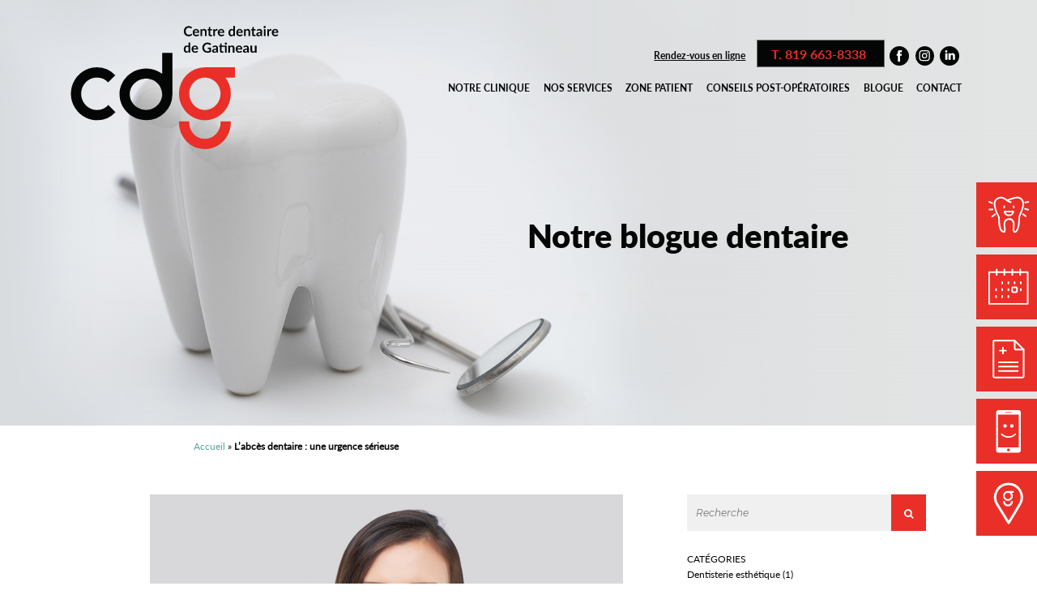

--- FILE ---
content_type: text/html; charset=UTF-8
request_url: https://www.cdentairegatineau.com/abces-dentaire-une-urgence-serieuse/
body_size: 27262
content:
<!doctype html>
<html lang="fr-CA">
<head><meta charset="UTF-8"><script>if(navigator.userAgent.match(/MSIE|Internet Explorer/i)||navigator.userAgent.match(/Trident\/7\..*?rv:11/i)){var href=document.location.href;if(!href.match(/[?&]nowprocket/)){if(href.indexOf("?")==-1){if(href.indexOf("#")==-1){document.location.href=href+"?nowprocket=1"}else{document.location.href=href.replace("#","?nowprocket=1#")}}else{if(href.indexOf("#")==-1){document.location.href=href+"&nowprocket=1"}else{document.location.href=href.replace("#","&nowprocket=1#")}}}}</script><script>(()=>{class RocketLazyLoadScripts{constructor(){this.v="2.0.4",this.userEvents=["keydown","keyup","mousedown","mouseup","mousemove","mouseover","mouseout","touchmove","touchstart","touchend","touchcancel","wheel","click","dblclick","input"],this.attributeEvents=["onblur","onclick","oncontextmenu","ondblclick","onfocus","onmousedown","onmouseenter","onmouseleave","onmousemove","onmouseout","onmouseover","onmouseup","onmousewheel","onscroll","onsubmit"]}async t(){this.i(),this.o(),/iP(ad|hone)/.test(navigator.userAgent)&&this.h(),this.u(),this.l(this),this.m(),this.k(this),this.p(this),this._(),await Promise.all([this.R(),this.L()]),this.lastBreath=Date.now(),this.S(this),this.P(),this.D(),this.O(),this.M(),await this.C(this.delayedScripts.normal),await this.C(this.delayedScripts.defer),await this.C(this.delayedScripts.async),await this.T(),await this.F(),await this.j(),await this.A(),window.dispatchEvent(new Event("rocket-allScriptsLoaded")),this.everythingLoaded=!0,this.lastTouchEnd&&await new Promise(t=>setTimeout(t,500-Date.now()+this.lastTouchEnd)),this.I(),this.H(),this.U(),this.W()}i(){this.CSPIssue=sessionStorage.getItem("rocketCSPIssue"),document.addEventListener("securitypolicyviolation",t=>{this.CSPIssue||"script-src-elem"!==t.violatedDirective||"data"!==t.blockedURI||(this.CSPIssue=!0,sessionStorage.setItem("rocketCSPIssue",!0))},{isRocket:!0})}o(){window.addEventListener("pageshow",t=>{this.persisted=t.persisted,this.realWindowLoadedFired=!0},{isRocket:!0}),window.addEventListener("pagehide",()=>{this.onFirstUserAction=null},{isRocket:!0})}h(){let t;function e(e){t=e}window.addEventListener("touchstart",e,{isRocket:!0}),window.addEventListener("touchend",function i(o){o.changedTouches[0]&&t.changedTouches[0]&&Math.abs(o.changedTouches[0].pageX-t.changedTouches[0].pageX)<10&&Math.abs(o.changedTouches[0].pageY-t.changedTouches[0].pageY)<10&&o.timeStamp-t.timeStamp<200&&(window.removeEventListener("touchstart",e,{isRocket:!0}),window.removeEventListener("touchend",i,{isRocket:!0}),"INPUT"===o.target.tagName&&"text"===o.target.type||(o.target.dispatchEvent(new TouchEvent("touchend",{target:o.target,bubbles:!0})),o.target.dispatchEvent(new MouseEvent("mouseover",{target:o.target,bubbles:!0})),o.target.dispatchEvent(new PointerEvent("click",{target:o.target,bubbles:!0,cancelable:!0,detail:1,clientX:o.changedTouches[0].clientX,clientY:o.changedTouches[0].clientY})),event.preventDefault()))},{isRocket:!0})}q(t){this.userActionTriggered||("mousemove"!==t.type||this.firstMousemoveIgnored?"keyup"===t.type||"mouseover"===t.type||"mouseout"===t.type||(this.userActionTriggered=!0,this.onFirstUserAction&&this.onFirstUserAction()):this.firstMousemoveIgnored=!0),"click"===t.type&&t.preventDefault(),t.stopPropagation(),t.stopImmediatePropagation(),"touchstart"===this.lastEvent&&"touchend"===t.type&&(this.lastTouchEnd=Date.now()),"click"===t.type&&(this.lastTouchEnd=0),this.lastEvent=t.type,t.composedPath&&t.composedPath()[0].getRootNode()instanceof ShadowRoot&&(t.rocketTarget=t.composedPath()[0]),this.savedUserEvents.push(t)}u(){this.savedUserEvents=[],this.userEventHandler=this.q.bind(this),this.userEvents.forEach(t=>window.addEventListener(t,this.userEventHandler,{passive:!1,isRocket:!0})),document.addEventListener("visibilitychange",this.userEventHandler,{isRocket:!0})}U(){this.userEvents.forEach(t=>window.removeEventListener(t,this.userEventHandler,{passive:!1,isRocket:!0})),document.removeEventListener("visibilitychange",this.userEventHandler,{isRocket:!0}),this.savedUserEvents.forEach(t=>{(t.rocketTarget||t.target).dispatchEvent(new window[t.constructor.name](t.type,t))})}m(){const t="return false",e=Array.from(this.attributeEvents,t=>"data-rocket-"+t),i="["+this.attributeEvents.join("],[")+"]",o="[data-rocket-"+this.attributeEvents.join("],[data-rocket-")+"]",s=(e,i,o)=>{o&&o!==t&&(e.setAttribute("data-rocket-"+i,o),e["rocket"+i]=new Function("event",o),e.setAttribute(i,t))};new MutationObserver(t=>{for(const n of t)"attributes"===n.type&&(n.attributeName.startsWith("data-rocket-")||this.everythingLoaded?n.attributeName.startsWith("data-rocket-")&&this.everythingLoaded&&this.N(n.target,n.attributeName.substring(12)):s(n.target,n.attributeName,n.target.getAttribute(n.attributeName))),"childList"===n.type&&n.addedNodes.forEach(t=>{if(t.nodeType===Node.ELEMENT_NODE)if(this.everythingLoaded)for(const i of[t,...t.querySelectorAll(o)])for(const t of i.getAttributeNames())e.includes(t)&&this.N(i,t.substring(12));else for(const e of[t,...t.querySelectorAll(i)])for(const t of e.getAttributeNames())this.attributeEvents.includes(t)&&s(e,t,e.getAttribute(t))})}).observe(document,{subtree:!0,childList:!0,attributeFilter:[...this.attributeEvents,...e]})}I(){this.attributeEvents.forEach(t=>{document.querySelectorAll("[data-rocket-"+t+"]").forEach(e=>{this.N(e,t)})})}N(t,e){const i=t.getAttribute("data-rocket-"+e);i&&(t.setAttribute(e,i),t.removeAttribute("data-rocket-"+e))}k(t){Object.defineProperty(HTMLElement.prototype,"onclick",{get(){return this.rocketonclick||null},set(e){this.rocketonclick=e,this.setAttribute(t.everythingLoaded?"onclick":"data-rocket-onclick","this.rocketonclick(event)")}})}S(t){function e(e,i){let o=e[i];e[i]=null,Object.defineProperty(e,i,{get:()=>o,set(s){t.everythingLoaded?o=s:e["rocket"+i]=o=s}})}e(document,"onreadystatechange"),e(window,"onload"),e(window,"onpageshow");try{Object.defineProperty(document,"readyState",{get:()=>t.rocketReadyState,set(e){t.rocketReadyState=e},configurable:!0}),document.readyState="loading"}catch(t){console.log("WPRocket DJE readyState conflict, bypassing")}}l(t){this.originalAddEventListener=EventTarget.prototype.addEventListener,this.originalRemoveEventListener=EventTarget.prototype.removeEventListener,this.savedEventListeners=[],EventTarget.prototype.addEventListener=function(e,i,o){o&&o.isRocket||!t.B(e,this)&&!t.userEvents.includes(e)||t.B(e,this)&&!t.userActionTriggered||e.startsWith("rocket-")||t.everythingLoaded?t.originalAddEventListener.call(this,e,i,o):(t.savedEventListeners.push({target:this,remove:!1,type:e,func:i,options:o}),"mouseenter"!==e&&"mouseleave"!==e||t.originalAddEventListener.call(this,e,t.savedUserEvents.push,o))},EventTarget.prototype.removeEventListener=function(e,i,o){o&&o.isRocket||!t.B(e,this)&&!t.userEvents.includes(e)||t.B(e,this)&&!t.userActionTriggered||e.startsWith("rocket-")||t.everythingLoaded?t.originalRemoveEventListener.call(this,e,i,o):t.savedEventListeners.push({target:this,remove:!0,type:e,func:i,options:o})}}J(t,e){this.savedEventListeners=this.savedEventListeners.filter(i=>{let o=i.type,s=i.target||window;return e!==o||t!==s||(this.B(o,s)&&(i.type="rocket-"+o),this.$(i),!1)})}H(){EventTarget.prototype.addEventListener=this.originalAddEventListener,EventTarget.prototype.removeEventListener=this.originalRemoveEventListener,this.savedEventListeners.forEach(t=>this.$(t))}$(t){t.remove?this.originalRemoveEventListener.call(t.target,t.type,t.func,t.options):this.originalAddEventListener.call(t.target,t.type,t.func,t.options)}p(t){let e;function i(e){return t.everythingLoaded?e:e.split(" ").map(t=>"load"===t||t.startsWith("load.")?"rocket-jquery-load":t).join(" ")}function o(o){function s(e){const s=o.fn[e];o.fn[e]=o.fn.init.prototype[e]=function(){return this[0]===window&&t.userActionTriggered&&("string"==typeof arguments[0]||arguments[0]instanceof String?arguments[0]=i(arguments[0]):"object"==typeof arguments[0]&&Object.keys(arguments[0]).forEach(t=>{const e=arguments[0][t];delete arguments[0][t],arguments[0][i(t)]=e})),s.apply(this,arguments),this}}if(o&&o.fn&&!t.allJQueries.includes(o)){const e={DOMContentLoaded:[],"rocket-DOMContentLoaded":[]};for(const t in e)document.addEventListener(t,()=>{e[t].forEach(t=>t())},{isRocket:!0});o.fn.ready=o.fn.init.prototype.ready=function(i){function s(){parseInt(o.fn.jquery)>2?setTimeout(()=>i.bind(document)(o)):i.bind(document)(o)}return"function"==typeof i&&(t.realDomReadyFired?!t.userActionTriggered||t.fauxDomReadyFired?s():e["rocket-DOMContentLoaded"].push(s):e.DOMContentLoaded.push(s)),o([])},s("on"),s("one"),s("off"),t.allJQueries.push(o)}e=o}t.allJQueries=[],o(window.jQuery),Object.defineProperty(window,"jQuery",{get:()=>e,set(t){o(t)}})}P(){const t=new Map;document.write=document.writeln=function(e){const i=document.currentScript,o=document.createRange(),s=i.parentElement;let n=t.get(i);void 0===n&&(n=i.nextSibling,t.set(i,n));const c=document.createDocumentFragment();o.setStart(c,0),c.appendChild(o.createContextualFragment(e)),s.insertBefore(c,n)}}async R(){return new Promise(t=>{this.userActionTriggered?t():this.onFirstUserAction=t})}async L(){return new Promise(t=>{document.addEventListener("DOMContentLoaded",()=>{this.realDomReadyFired=!0,t()},{isRocket:!0})})}async j(){return this.realWindowLoadedFired?Promise.resolve():new Promise(t=>{window.addEventListener("load",t,{isRocket:!0})})}M(){this.pendingScripts=[];this.scriptsMutationObserver=new MutationObserver(t=>{for(const e of t)e.addedNodes.forEach(t=>{"SCRIPT"!==t.tagName||t.noModule||t.isWPRocket||this.pendingScripts.push({script:t,promise:new Promise(e=>{const i=()=>{const i=this.pendingScripts.findIndex(e=>e.script===t);i>=0&&this.pendingScripts.splice(i,1),e()};t.addEventListener("load",i,{isRocket:!0}),t.addEventListener("error",i,{isRocket:!0}),setTimeout(i,1e3)})})})}),this.scriptsMutationObserver.observe(document,{childList:!0,subtree:!0})}async F(){await this.X(),this.pendingScripts.length?(await this.pendingScripts[0].promise,await this.F()):this.scriptsMutationObserver.disconnect()}D(){this.delayedScripts={normal:[],async:[],defer:[]},document.querySelectorAll("script[type$=rocketlazyloadscript]").forEach(t=>{t.hasAttribute("data-rocket-src")?t.hasAttribute("async")&&!1!==t.async?this.delayedScripts.async.push(t):t.hasAttribute("defer")&&!1!==t.defer||"module"===t.getAttribute("data-rocket-type")?this.delayedScripts.defer.push(t):this.delayedScripts.normal.push(t):this.delayedScripts.normal.push(t)})}async _(){await this.L();let t=[];document.querySelectorAll("script[type$=rocketlazyloadscript][data-rocket-src]").forEach(e=>{let i=e.getAttribute("data-rocket-src");if(i&&!i.startsWith("data:")){i.startsWith("//")&&(i=location.protocol+i);try{const o=new URL(i).origin;o!==location.origin&&t.push({src:o,crossOrigin:e.crossOrigin||"module"===e.getAttribute("data-rocket-type")})}catch(t){}}}),t=[...new Map(t.map(t=>[JSON.stringify(t),t])).values()],this.Y(t,"preconnect")}async G(t){if(await this.K(),!0!==t.noModule||!("noModule"in HTMLScriptElement.prototype))return new Promise(e=>{let i;function o(){(i||t).setAttribute("data-rocket-status","executed"),e()}try{if(navigator.userAgent.includes("Firefox/")||""===navigator.vendor||this.CSPIssue)i=document.createElement("script"),[...t.attributes].forEach(t=>{let e=t.nodeName;"type"!==e&&("data-rocket-type"===e&&(e="type"),"data-rocket-src"===e&&(e="src"),i.setAttribute(e,t.nodeValue))}),t.text&&(i.text=t.text),t.nonce&&(i.nonce=t.nonce),i.hasAttribute("src")?(i.addEventListener("load",o,{isRocket:!0}),i.addEventListener("error",()=>{i.setAttribute("data-rocket-status","failed-network"),e()},{isRocket:!0}),setTimeout(()=>{i.isConnected||e()},1)):(i.text=t.text,o()),i.isWPRocket=!0,t.parentNode.replaceChild(i,t);else{const i=t.getAttribute("data-rocket-type"),s=t.getAttribute("data-rocket-src");i?(t.type=i,t.removeAttribute("data-rocket-type")):t.removeAttribute("type"),t.addEventListener("load",o,{isRocket:!0}),t.addEventListener("error",i=>{this.CSPIssue&&i.target.src.startsWith("data:")?(console.log("WPRocket: CSP fallback activated"),t.removeAttribute("src"),this.G(t).then(e)):(t.setAttribute("data-rocket-status","failed-network"),e())},{isRocket:!0}),s?(t.fetchPriority="high",t.removeAttribute("data-rocket-src"),t.src=s):t.src="data:text/javascript;base64,"+window.btoa(unescape(encodeURIComponent(t.text)))}}catch(i){t.setAttribute("data-rocket-status","failed-transform"),e()}});t.setAttribute("data-rocket-status","skipped")}async C(t){const e=t.shift();return e?(e.isConnected&&await this.G(e),this.C(t)):Promise.resolve()}O(){this.Y([...this.delayedScripts.normal,...this.delayedScripts.defer,...this.delayedScripts.async],"preload")}Y(t,e){this.trash=this.trash||[];let i=!0;var o=document.createDocumentFragment();t.forEach(t=>{const s=t.getAttribute&&t.getAttribute("data-rocket-src")||t.src;if(s&&!s.startsWith("data:")){const n=document.createElement("link");n.href=s,n.rel=e,"preconnect"!==e&&(n.as="script",n.fetchPriority=i?"high":"low"),t.getAttribute&&"module"===t.getAttribute("data-rocket-type")&&(n.crossOrigin=!0),t.crossOrigin&&(n.crossOrigin=t.crossOrigin),t.integrity&&(n.integrity=t.integrity),t.nonce&&(n.nonce=t.nonce),o.appendChild(n),this.trash.push(n),i=!1}}),document.head.appendChild(o)}W(){this.trash.forEach(t=>t.remove())}async T(){try{document.readyState="interactive"}catch(t){}this.fauxDomReadyFired=!0;try{await this.K(),this.J(document,"readystatechange"),document.dispatchEvent(new Event("rocket-readystatechange")),await this.K(),document.rocketonreadystatechange&&document.rocketonreadystatechange(),await this.K(),this.J(document,"DOMContentLoaded"),document.dispatchEvent(new Event("rocket-DOMContentLoaded")),await this.K(),this.J(window,"DOMContentLoaded"),window.dispatchEvent(new Event("rocket-DOMContentLoaded"))}catch(t){console.error(t)}}async A(){try{document.readyState="complete"}catch(t){}try{await this.K(),this.J(document,"readystatechange"),document.dispatchEvent(new Event("rocket-readystatechange")),await this.K(),document.rocketonreadystatechange&&document.rocketonreadystatechange(),await this.K(),this.J(window,"load"),window.dispatchEvent(new Event("rocket-load")),await this.K(),window.rocketonload&&window.rocketonload(),await this.K(),this.allJQueries.forEach(t=>t(window).trigger("rocket-jquery-load")),await this.K(),this.J(window,"pageshow");const t=new Event("rocket-pageshow");t.persisted=this.persisted,window.dispatchEvent(t),await this.K(),window.rocketonpageshow&&window.rocketonpageshow({persisted:this.persisted})}catch(t){console.error(t)}}async K(){Date.now()-this.lastBreath>45&&(await this.X(),this.lastBreath=Date.now())}async X(){return document.hidden?new Promise(t=>setTimeout(t)):new Promise(t=>requestAnimationFrame(t))}B(t,e){return e===document&&"readystatechange"===t||(e===document&&"DOMContentLoaded"===t||(e===window&&"DOMContentLoaded"===t||(e===window&&"load"===t||e===window&&"pageshow"===t)))}static run(){(new RocketLazyLoadScripts).t()}}RocketLazyLoadScripts.run()})();</script>
    
    <meta name="viewport" content="width=device-width, initial-scale=1">
    <link rel="profile" href="https://gmpg.org/xfn/11">
<meta name="vscstatus" content="online">
    <meta name='robots' content='index, follow, max-image-preview:large, max-snippet:-1, max-video-preview:-1' />

	<!-- This site is optimized with the Yoast SEO plugin v26.7 - https://yoast.com/wordpress/plugins/seo/ -->
	<title>L’abcès dentaire : urgence sérieuse | Centre dentaire de Gatineau</title>
<style id="rocket-critical-css">.menu-toggle{display:none}.logo-sociaux{display:contents}.site-branding{float:left;position:absolute;max-width:25%;display:contents}.site-branding .custom-logo{position:absolute;bottom:0;top:calc(48vw / 19.20)}.header-content{padding:calc(85vw / 19.2) calc(76vw / 19.2) 0;position:absolute;z-index:333;width:calc(100% - (270vw / 19.20))}.button-tel{border:1px solid #707070;background-color:#040505;padding:calc(10vw / 19.20) calc(26vw / 19.20);color:#E92F27;margin-right:calc(10vw / 19.20);text-decoration:none}.main-navigation #primary-menu{padding-top:calc(30vw / 19.20)}.main-navigation{float:right;max-width:85%}.main-navigation .top-menu{width:100%;text-align:right}.main-navigation ul{list-style:none;float:left;list-style:none;margin:0;padding-left:0}.main-navigation ul ul{box-shadow:0 3px 3px rgba(255,255,255,0.2);float:left;position:absolute;left:-999em;z-index:99999;background:rgba(4,5,5,0.8);border-top:6px solid #E92F27}.main-navigation ul ul ul{left:-999em;top:-6px;border-top:6px solid #E92F27;width:100%}.main-navigation ul ul li{padding-left:calc(40vw/19.20);float:left}.main-navigation li{float:left;position:relative}.menu-menu-1-container ul{list-style:none}.menu-menu-1-container ul li{float:left;padding-left:calc(25vw/19.20)}.menu-menu-1-container ul li a{color:#040505;font-size:calc(18vw / 19.2);font-family:"Latobold";text-transform:uppercase;text-decoration:none}.menu-menu-1-container ul li .sub-menu li{float:left;padding:1vw 0 1vw 0;border-bottom:2px solid #fff}.menu-menu-1-container ul li .sub-menu li a{font-size:calc(16vw /19.20);text-decoration:none;color:#fff;min-width:calc(267vw / 19.2);display:block;padding-left:15px;padding-right:15px}.menu-menu-1-container ul li .sub-menu li:first-child{padding-top:calc(14vw / 19.2)}.menu-menu-1-container ul li .sub-menu li:last-child{border-bottom:none}.menu-menu-1-container ul li .sub-menu li:last-child a{border-bottom:none;padding-bottom:10px}@media (max-width:900px){.site-header{margin:0!important}.img-center{vertical-align:middle}.main-navigation{clear:both;display:flex}.main-navigation ul ul ul{top:0!important}.troisiemebarre{position:absolute;top:28px;left:20px;display:block;height:0px;width:25px;padding:0;border-top:1px solid #000;border-bottom:1px solid #000;content:''}.vce-row.vce-element--has-background{padding-top:0!important}.main-navigation ul ul ul{top:0}header{margin:0}header .header-content{position:inherit;padding:0;width:100%}header .header-content .site-branding a{display:block;max-width:100%;margin:10px auto;height:40px;background:var(--wpr-bg-0e233575-0d98-4348-b1ea-d05c8a0e8a3b) no-repeat center;background-size:contain;float:none}header .header-content .site-branding img{display:none}.top-menu{height:100%;text-align:right!important;width:98%!important}.top-menu .rendez-vous{vertical-align:middle;padding-right:calc(80vw / 19.2)}.top-menu a{vertical-align:middle;line-height:50px;text-decoration:none}.top-menu .button-tel{margin-right:10vw;padding:10px 26px;color:#fff;font-size:14px}.button{width:55px;position:absolute;padding-top:2vw;left:0px;z-index:12399994;content:'';top:58px}.button:after{left:20px;position:absolute;top:36px;display:block;height:0;width:25px;border-top:1px solid #040505;border-bottom:1px solid #040505;content:''}.button:before{content:'';position:absolute;top:20px;left:20px;display:block;height:2px;width:25px;background:#040505;content:''}.menu-menu-1-container ul li:last-child{padding-right:35px!important}.menu-menu-1-container ul ul li:last-child{padding-right:0!important}.cssmenu ul ul>li a{border-top:0!important}.cssmenu{font-family:"Latoregular";max-width:100%!important;width:100%;margin:0;height:50px;background-color:#399989}.cssmenu ul{background:#2F3140;width:100%;display:none;position:absolute;z-index:3;padding:27px 0 32px 0!important;margin-top:0;left:0}.cssmenu ul li{width:100%;padding:0 45px;margin-top:-1px;display:block;box-sizing:border-box}.cssmenu ul li a{width:100%;border-bottom:0;color:#fff!important;font-size:14px;border-bottom:1px solid rgba(255,255,255,0.32);padding:15px 0;text-align:left;float:left}.cssmenu ul ul{position:relative;left:0;width:100%;box-shadow:none;margin:0;text-align:left;padding:0!important;background:#232323}.cssmenu ul ul li{height:auto;padding:0 25px!important;border-bottom:none!important}.cssmenu ul ul li a{width:100%;border-bottom:1px solid;padding:10px 0!important;color:#000;background:none;float:left;font-size:12px!important}.cssmenu ul ul ul{position:relative;left:0!important;width:100%;margin:0;text-align:left;border-top:none;background-color:rgba(57,153,137,0.81)}.cssmenu ul ul ul li{border-bottom:2px solid rgba(255,255,255,0.32)!important}.cssmenu ul ul ul li a{border:none;font-size:12px!important;line-height:15px;color:#fff!important}.cssmenu ul ul .submenu-button{height:34px;width:34px;color:#fff}.cssmenu ul ul .submenu-button:after{top:15px;right:13px}.cssmenu ul ul .submenu-button:before{top:12px;right:16px}.cssmenu ul ul>li.has-sub>a:after{display:none}.cssmenu ul ul>li.has-sub>a:before{display:none}.cssmenu .submenu-button{position:absolute;z-index:99;right:16px;top:0;display:block;height:46px;width:46px}.cssmenu .submenu-button:after{position:absolute;top:22px;right:19px;width:8px;height:2px;display:block;background:#fff;content:''}.cssmenu .submenu-button:before{position:absolute;top:19px;right:22px;display:block;width:2px;height:8px;background:#fff;content:''}}.f18b{font-size:calc(18vw / 19.20);font-family:Latobold}@media (max-width:768px){.f18b{font-size:18px}}.underline{text-decoration:underline}.black{color:#040505}.pb-31{padding-bottom:calc(31vw / 19.20)}.bold{font-family:Latobold}.latoblack{font-family:Latoblack}.f24{font-size:calc(24vw / 19.20)}.pr-16{padding-right:calc(16vw / 19.20)}.pr-5{padding-right:calc(5vw / 19.20)}.f60{font-size:calc(60vw / 19.20)}.center{text-align:center}.f35{font-size:calc(35vw / 19.20)}@media (max-width:768px){.f35{font-size:35px}}.line-height50{line-height:calc(50vw / 19.20)}.plr-359{padding-left:calc(359vw / 19.20);padding-right:calc(359vw / 19.20)}.pt-27{padding-top:calc(27vw / 19.20)}.pr-278{padding-right:calc(278vw / 19.20)}.pb-100{padding-bottom:calc(100vw / 19.20)}p{margin-block-start:0;margin-block-end:0}.pl-278{padding-left:calc(278vw / 19.2)}.pb-130{padding-bottom:calc(130vw / 19.20)}body{font-family:'Latoregular';color:#040505;font-size:calc(18vw / 19.20);margin:0}body .menuSideBar{position:fixed;top:22%;right:0;overflow:hidden;z-index:1;padding-top:calc(100vw / 19.20);width:calc(120vw / 19.2)}body .menuSideBar a{text-decoration:none}body .menuSideBar .item{display:flex;align-items:center;justify-content:flex-end;margin-bottom:calc(13.5vw / 19.20);min-width:19.5vw}body .menuSideBar .item .logo{width:calc(120vw / 19.20);height:calc(120vw / 19.20);background-color:#E92F27;margin-right:0.35vw;display:flex;justify-content:center;align-items:center;position:relative;left:0}body .menuSideBar .item .logo img{width:100%;height:auto}body .menuSideBar .item .text{display:flex;align-items:center;font-family:'Latobold';text-transform:uppercase;min-width:11.25vw;height:calc(120vw / 19.20);padding-left:1.3vw;color:#fff;background-color:#E92F27;line-height:1.25vw;font-size:calc(20vw / 19.2)}.logo-sociaux img{vertical-align:middle}.site-info{display:none}.last{border-right:none!important}.title-header-page{padding-top:calc(400vw / 19.20);padding-left:calc(977vw / 19.20);padding-right:calc(327vw / 19.20);padding-bottom:calc(316vw / 19.20)}.title-header-page .vce{margin-bottom:0}.site-main-blogue{float:left;width:calc(876vw / 19.2);display:inline-block}.widget-area{width:calc(370vw / 19.2);float:right;display:inline-block;padding-left:calc(86vw / 19.2)}.widget-area .search-form{padding-bottom:calc(40vw / 19.2);display:flex}.widget-area .search-form input[type=search]{padding:calc(23vw / 19.2) calc(90vw / 19.2) calc(23vw / 19.2) calc(17vw / 19.2);font-size:calc(18vw / 19.2);color:#000000;font-family:"Montserratitalic";background-color:rgba(4,5,5,0.06);-webkit-appearance:none;border:none}.widget-area .search-form button{padding:calc(23vw / 19.2) calc(24vw / 19.2) calc(17vw / 19.2) calc(24vw / 19.2);background-color:#E92F27;color:#fff;font-size:calc(18vw / 19.2);border:none}.widget.widget_categories ul{list-style:none;margin-block-start:0;margin-block-end:0;padding-inline-start:0px;padding-bottom:calc(75vw / 19.2)}.widget.widget_categories ul li{font-size:calc(18vw / 19.2);font-family:"Latoregular";line-height:calc(35vw / 19.2)}.widget.widget_categories ul li a{text-decoration:none;color:#010101}.single-post .post-thumbnail img{width:100%;height:auto}.single-post p a,.single-post li a{color:rgba(57,153,137,0.85)}.aaa a{text-decoration:none;color:#000}.logo-sociaux{display:contents}.custom-logo-sticky{display:none}.site-header{margin:0 calc(55vw/19.2)}@font-face{font-family:'Latobold';src:url('/wp-content/themes/vsc-theme/css/fonts/lato/Lato-Bold.ttf') format('truetype');font-weight:700;font-display:swap}@font-face{font-family:'Latoblack';src:url('/wp-content/themes/vsc-theme/css/fonts/lato/Lato-Black.ttf') format('truetype');font-weight:900;font-display:swap}@font-face{font-family:'Latoregular';src:url('/wp-content/themes/vsc-theme/css/fonts/lato/Lato-Regular.ttf') format('truetype');font-weight:400;font-style:normal;font-display:swap}@font-face{font-family:'Montserratitalic';src:url('/wp-content/themes/vsc-theme/css/fonts/Montserrat-Italic.ttf') format('truetype');font-weight:400;font-display:swap}</style><link rel="preload" data-rocket-preload as="image" href="https://www.cdentairegatineau.com/wp-content/uploads/2021/01/Blogue-dentaire_1920x966.png" fetchpriority="high">
	<meta name="description" content="Dans cet article, nous vous parlons d’une urgence dentaire qui doit être prise au sérieux : l’abcès dentaire." />
	<link rel="canonical" href="https://www.cdentairegatineau.com/abces-dentaire-une-urgence-serieuse/" />
	<meta property="og:locale" content="fr_CA" />
	<meta property="og:type" content="article" />
	<meta property="og:title" content="L’abcès dentaire : urgence sérieuse | Centre dentaire de Gatineau" />
	<meta property="og:description" content="Dans cet article, nous vous parlons d’une urgence dentaire qui doit être prise au sérieux : l’abcès dentaire." />
	<meta property="og:url" content="https://www.cdentairegatineau.com/abces-dentaire-une-urgence-serieuse/" />
	<meta property="og:site_name" content="gatineau" />
	<meta property="article:published_time" content="2023-01-20T16:14:00+00:00" />
	<meta property="article:modified_time" content="2023-02-03T16:14:09+00:00" />
	<meta property="og:image" content="https://www.cdentairegatineau.com/wp-content/uploads/2023/02/Abces_Dentaire_urgence_Dentiste_Gatineau.jpg" />
	<meta property="og:image:width" content="1000" />
	<meta property="og:image:height" content="667" />
	<meta property="og:image:type" content="image/jpeg" />
	<meta name="author" content="asma" />
	<meta name="twitter:card" content="summary_large_image" />
	<meta name="twitter:label1" content="Écrit par" />
	<meta name="twitter:data1" content="asma" />
	<meta name="twitter:label2" content="Estimation du temps de lecture" />
	<meta name="twitter:data2" content="4 minutes" />
	<script type="application/ld+json" class="yoast-schema-graph">{"@context":"https://schema.org","@graph":[{"@type":"Article","@id":"https://www.cdentairegatineau.com/abces-dentaire-une-urgence-serieuse/#article","isPartOf":{"@id":"https://www.cdentairegatineau.com/abces-dentaire-une-urgence-serieuse/"},"author":{"name":"asma","@id":"https://www.cdentairegatineau.com/#/schema/person/ba1b17797fbe47ff3e12685a0b492186"},"headline":"L’abcès dentaire : une urgence sérieuse","datePublished":"2023-01-20T16:14:00+00:00","dateModified":"2023-02-03T16:14:09+00:00","mainEntityOfPage":{"@id":"https://www.cdentairegatineau.com/abces-dentaire-une-urgence-serieuse/"},"wordCount":724,"publisher":{"@id":"https://www.cdentairegatineau.com/#organization"},"image":{"@id":"https://www.cdentairegatineau.com/abces-dentaire-une-urgence-serieuse/#primaryimage"},"thumbnailUrl":"https://www.cdentairegatineau.com/wp-content/uploads/2023/02/Abces_Dentaire_urgence_Dentiste_Gatineau.jpg","articleSection":["Urgence dentaire"],"inLanguage":"fr-CA"},{"@type":"WebPage","@id":"https://www.cdentairegatineau.com/abces-dentaire-une-urgence-serieuse/","url":"https://www.cdentairegatineau.com/abces-dentaire-une-urgence-serieuse/","name":"L’abcès dentaire : urgence sérieuse | Centre dentaire de Gatineau","isPartOf":{"@id":"https://www.cdentairegatineau.com/#website"},"primaryImageOfPage":{"@id":"https://www.cdentairegatineau.com/abces-dentaire-une-urgence-serieuse/#primaryimage"},"image":{"@id":"https://www.cdentairegatineau.com/abces-dentaire-une-urgence-serieuse/#primaryimage"},"thumbnailUrl":"https://www.cdentairegatineau.com/wp-content/uploads/2023/02/Abces_Dentaire_urgence_Dentiste_Gatineau.jpg","datePublished":"2023-01-20T16:14:00+00:00","dateModified":"2023-02-03T16:14:09+00:00","description":"Dans cet article, nous vous parlons d’une urgence dentaire qui doit être prise au sérieux : l’abcès dentaire.","breadcrumb":{"@id":"https://www.cdentairegatineau.com/abces-dentaire-une-urgence-serieuse/#breadcrumb"},"inLanguage":"fr-CA","potentialAction":[{"@type":"ReadAction","target":["https://www.cdentairegatineau.com/abces-dentaire-une-urgence-serieuse/"]}]},{"@type":"ImageObject","inLanguage":"fr-CA","@id":"https://www.cdentairegatineau.com/abces-dentaire-une-urgence-serieuse/#primaryimage","url":"https://www.cdentairegatineau.com/wp-content/uploads/2023/02/Abces_Dentaire_urgence_Dentiste_Gatineau.jpg","contentUrl":"https://www.cdentairegatineau.com/wp-content/uploads/2023/02/Abces_Dentaire_urgence_Dentiste_Gatineau.jpg","width":1000,"height":667,"caption":"Une femme souffre d'un abcès dentaire"},{"@type":"BreadcrumbList","@id":"https://www.cdentairegatineau.com/abces-dentaire-une-urgence-serieuse/#breadcrumb","itemListElement":[{"@type":"ListItem","position":1,"name":"Accueil","item":"https://www.cdentairegatineau.com/"},{"@type":"ListItem","position":2,"name":"L’abcès dentaire : une urgence sérieuse"}]},{"@type":"WebSite","@id":"https://www.cdentairegatineau.com/#website","url":"https://www.cdentairegatineau.com/","name":"gatineau","description":"","publisher":{"@id":"https://www.cdentairegatineau.com/#organization"},"potentialAction":[{"@type":"SearchAction","target":{"@type":"EntryPoint","urlTemplate":"https://www.cdentairegatineau.com/?s={search_term_string}"},"query-input":{"@type":"PropertyValueSpecification","valueRequired":true,"valueName":"search_term_string"}}],"inLanguage":"fr-CA"},{"@type":"Organization","@id":"https://www.cdentairegatineau.com/#organization","name":"gatineau","url":"https://www.cdentairegatineau.com/","logo":{"@type":"ImageObject","inLanguage":"fr-CA","@id":"https://www.cdentairegatineau.com/#/schema/logo/image/","url":"https://www.cdentairegatineau.com/wp-content/uploads/2021/01/Groupe-6.png","contentUrl":"https://www.cdentairegatineau.com/wp-content/uploads/2021/01/Groupe-6.png","width":258,"height":153,"caption":"gatineau"},"image":{"@id":"https://www.cdentairegatineau.com/#/schema/logo/image/"}},{"@type":"Person","@id":"https://www.cdentairegatineau.com/#/schema/person/ba1b17797fbe47ff3e12685a0b492186","name":"asma","image":{"@type":"ImageObject","inLanguage":"fr-CA","@id":"https://www.cdentairegatineau.com/#/schema/person/image/","url":"https://secure.gravatar.com/avatar/d5a747ad809a744dcaefd44c8f00e1bc5ecdbdb5d45abafbc53d303855f2d457?s=96&d=mm&r=g","contentUrl":"https://secure.gravatar.com/avatar/d5a747ad809a744dcaefd44c8f00e1bc5ecdbdb5d45abafbc53d303855f2d457?s=96&d=mm&r=g","caption":"asma"},"url":"https://www.cdentairegatineau.com/author/asma/"}]}</script>
	<!-- / Yoast SEO plugin. -->



<link rel="alternate" type="application/rss+xml" title="gatineau &raquo; Flux" href="https://www.cdentairegatineau.com/feed/" />
<link rel="alternate" title="oEmbed (JSON)" type="application/json+oembed" href="https://www.cdentairegatineau.com/wp-json/oembed/1.0/embed?url=https%3A%2F%2Fwww.cdentairegatineau.com%2Fabces-dentaire-une-urgence-serieuse%2F" />
<link rel="alternate" title="oEmbed (XML)" type="text/xml+oembed" href="https://www.cdentairegatineau.com/wp-json/oembed/1.0/embed?url=https%3A%2F%2Fwww.cdentairegatineau.com%2Fabces-dentaire-une-urgence-serieuse%2F&#038;format=xml" />
<style id='wp-img-auto-sizes-contain-inline-css' type='text/css'>
img:is([sizes=auto i],[sizes^="auto," i]){contain-intrinsic-size:3000px 1500px}
/*# sourceURL=wp-img-auto-sizes-contain-inline-css */
</style>
<style id='wp-emoji-styles-inline-css' type='text/css'>

	img.wp-smiley, img.emoji {
		display: inline !important;
		border: none !important;
		box-shadow: none !important;
		height: 1em !important;
		width: 1em !important;
		margin: 0 0.07em !important;
		vertical-align: -0.1em !important;
		background: none !important;
		padding: 0 !important;
	}
/*# sourceURL=wp-emoji-styles-inline-css */
</style>
<style id='wp-block-library-inline-css' type='text/css'>
:root{--wp-block-synced-color:#7a00df;--wp-block-synced-color--rgb:122,0,223;--wp-bound-block-color:var(--wp-block-synced-color);--wp-editor-canvas-background:#ddd;--wp-admin-theme-color:#007cba;--wp-admin-theme-color--rgb:0,124,186;--wp-admin-theme-color-darker-10:#006ba1;--wp-admin-theme-color-darker-10--rgb:0,107,160.5;--wp-admin-theme-color-darker-20:#005a87;--wp-admin-theme-color-darker-20--rgb:0,90,135;--wp-admin-border-width-focus:2px}@media (min-resolution:192dpi){:root{--wp-admin-border-width-focus:1.5px}}.wp-element-button{cursor:pointer}:root .has-very-light-gray-background-color{background-color:#eee}:root .has-very-dark-gray-background-color{background-color:#313131}:root .has-very-light-gray-color{color:#eee}:root .has-very-dark-gray-color{color:#313131}:root .has-vivid-green-cyan-to-vivid-cyan-blue-gradient-background{background:linear-gradient(135deg,#00d084,#0693e3)}:root .has-purple-crush-gradient-background{background:linear-gradient(135deg,#34e2e4,#4721fb 50%,#ab1dfe)}:root .has-hazy-dawn-gradient-background{background:linear-gradient(135deg,#faaca8,#dad0ec)}:root .has-subdued-olive-gradient-background{background:linear-gradient(135deg,#fafae1,#67a671)}:root .has-atomic-cream-gradient-background{background:linear-gradient(135deg,#fdd79a,#004a59)}:root .has-nightshade-gradient-background{background:linear-gradient(135deg,#330968,#31cdcf)}:root .has-midnight-gradient-background{background:linear-gradient(135deg,#020381,#2874fc)}:root{--wp--preset--font-size--normal:16px;--wp--preset--font-size--huge:42px}.has-regular-font-size{font-size:1em}.has-larger-font-size{font-size:2.625em}.has-normal-font-size{font-size:var(--wp--preset--font-size--normal)}.has-huge-font-size{font-size:var(--wp--preset--font-size--huge)}.has-text-align-center{text-align:center}.has-text-align-left{text-align:left}.has-text-align-right{text-align:right}.has-fit-text{white-space:nowrap!important}#end-resizable-editor-section{display:none}.aligncenter{clear:both}.items-justified-left{justify-content:flex-start}.items-justified-center{justify-content:center}.items-justified-right{justify-content:flex-end}.items-justified-space-between{justify-content:space-between}.screen-reader-text{border:0;clip-path:inset(50%);height:1px;margin:-1px;overflow:hidden;padding:0;position:absolute;width:1px;word-wrap:normal!important}.screen-reader-text:focus{background-color:#ddd;clip-path:none;color:#444;display:block;font-size:1em;height:auto;left:5px;line-height:normal;padding:15px 23px 14px;text-decoration:none;top:5px;width:auto;z-index:100000}html :where(.has-border-color){border-style:solid}html :where([style*=border-top-color]){border-top-style:solid}html :where([style*=border-right-color]){border-right-style:solid}html :where([style*=border-bottom-color]){border-bottom-style:solid}html :where([style*=border-left-color]){border-left-style:solid}html :where([style*=border-width]){border-style:solid}html :where([style*=border-top-width]){border-top-style:solid}html :where([style*=border-right-width]){border-right-style:solid}html :where([style*=border-bottom-width]){border-bottom-style:solid}html :where([style*=border-left-width]){border-left-style:solid}html :where(img[class*=wp-image-]){height:auto;max-width:100%}:where(figure){margin:0 0 1em}html :where(.is-position-sticky){--wp-admin--admin-bar--position-offset:var(--wp-admin--admin-bar--height,0px)}@media screen and (max-width:600px){html :where(.is-position-sticky){--wp-admin--admin-bar--position-offset:0px}}

/*# sourceURL=wp-block-library-inline-css */
</style><style id='global-styles-inline-css' type='text/css'>
:root{--wp--preset--aspect-ratio--square: 1;--wp--preset--aspect-ratio--4-3: 4/3;--wp--preset--aspect-ratio--3-4: 3/4;--wp--preset--aspect-ratio--3-2: 3/2;--wp--preset--aspect-ratio--2-3: 2/3;--wp--preset--aspect-ratio--16-9: 16/9;--wp--preset--aspect-ratio--9-16: 9/16;--wp--preset--color--black: #000000;--wp--preset--color--cyan-bluish-gray: #abb8c3;--wp--preset--color--white: #ffffff;--wp--preset--color--pale-pink: #f78da7;--wp--preset--color--vivid-red: #cf2e2e;--wp--preset--color--luminous-vivid-orange: #ff6900;--wp--preset--color--luminous-vivid-amber: #fcb900;--wp--preset--color--light-green-cyan: #7bdcb5;--wp--preset--color--vivid-green-cyan: #00d084;--wp--preset--color--pale-cyan-blue: #8ed1fc;--wp--preset--color--vivid-cyan-blue: #0693e3;--wp--preset--color--vivid-purple: #9b51e0;--wp--preset--gradient--vivid-cyan-blue-to-vivid-purple: linear-gradient(135deg,rgb(6,147,227) 0%,rgb(155,81,224) 100%);--wp--preset--gradient--light-green-cyan-to-vivid-green-cyan: linear-gradient(135deg,rgb(122,220,180) 0%,rgb(0,208,130) 100%);--wp--preset--gradient--luminous-vivid-amber-to-luminous-vivid-orange: linear-gradient(135deg,rgb(252,185,0) 0%,rgb(255,105,0) 100%);--wp--preset--gradient--luminous-vivid-orange-to-vivid-red: linear-gradient(135deg,rgb(255,105,0) 0%,rgb(207,46,46) 100%);--wp--preset--gradient--very-light-gray-to-cyan-bluish-gray: linear-gradient(135deg,rgb(238,238,238) 0%,rgb(169,184,195) 100%);--wp--preset--gradient--cool-to-warm-spectrum: linear-gradient(135deg,rgb(74,234,220) 0%,rgb(151,120,209) 20%,rgb(207,42,186) 40%,rgb(238,44,130) 60%,rgb(251,105,98) 80%,rgb(254,248,76) 100%);--wp--preset--gradient--blush-light-purple: linear-gradient(135deg,rgb(255,206,236) 0%,rgb(152,150,240) 100%);--wp--preset--gradient--blush-bordeaux: linear-gradient(135deg,rgb(254,205,165) 0%,rgb(254,45,45) 50%,rgb(107,0,62) 100%);--wp--preset--gradient--luminous-dusk: linear-gradient(135deg,rgb(255,203,112) 0%,rgb(199,81,192) 50%,rgb(65,88,208) 100%);--wp--preset--gradient--pale-ocean: linear-gradient(135deg,rgb(255,245,203) 0%,rgb(182,227,212) 50%,rgb(51,167,181) 100%);--wp--preset--gradient--electric-grass: linear-gradient(135deg,rgb(202,248,128) 0%,rgb(113,206,126) 100%);--wp--preset--gradient--midnight: linear-gradient(135deg,rgb(2,3,129) 0%,rgb(40,116,252) 100%);--wp--preset--font-size--small: 13px;--wp--preset--font-size--medium: 20px;--wp--preset--font-size--large: 36px;--wp--preset--font-size--x-large: 42px;--wp--preset--spacing--20: 0.44rem;--wp--preset--spacing--30: 0.67rem;--wp--preset--spacing--40: 1rem;--wp--preset--spacing--50: 1.5rem;--wp--preset--spacing--60: 2.25rem;--wp--preset--spacing--70: 3.38rem;--wp--preset--spacing--80: 5.06rem;--wp--preset--shadow--natural: 6px 6px 9px rgba(0, 0, 0, 0.2);--wp--preset--shadow--deep: 12px 12px 50px rgba(0, 0, 0, 0.4);--wp--preset--shadow--sharp: 6px 6px 0px rgba(0, 0, 0, 0.2);--wp--preset--shadow--outlined: 6px 6px 0px -3px rgb(255, 255, 255), 6px 6px rgb(0, 0, 0);--wp--preset--shadow--crisp: 6px 6px 0px rgb(0, 0, 0);}:where(.is-layout-flex){gap: 0.5em;}:where(.is-layout-grid){gap: 0.5em;}body .is-layout-flex{display: flex;}.is-layout-flex{flex-wrap: wrap;align-items: center;}.is-layout-flex > :is(*, div){margin: 0;}body .is-layout-grid{display: grid;}.is-layout-grid > :is(*, div){margin: 0;}:where(.wp-block-columns.is-layout-flex){gap: 2em;}:where(.wp-block-columns.is-layout-grid){gap: 2em;}:where(.wp-block-post-template.is-layout-flex){gap: 1.25em;}:where(.wp-block-post-template.is-layout-grid){gap: 1.25em;}.has-black-color{color: var(--wp--preset--color--black) !important;}.has-cyan-bluish-gray-color{color: var(--wp--preset--color--cyan-bluish-gray) !important;}.has-white-color{color: var(--wp--preset--color--white) !important;}.has-pale-pink-color{color: var(--wp--preset--color--pale-pink) !important;}.has-vivid-red-color{color: var(--wp--preset--color--vivid-red) !important;}.has-luminous-vivid-orange-color{color: var(--wp--preset--color--luminous-vivid-orange) !important;}.has-luminous-vivid-amber-color{color: var(--wp--preset--color--luminous-vivid-amber) !important;}.has-light-green-cyan-color{color: var(--wp--preset--color--light-green-cyan) !important;}.has-vivid-green-cyan-color{color: var(--wp--preset--color--vivid-green-cyan) !important;}.has-pale-cyan-blue-color{color: var(--wp--preset--color--pale-cyan-blue) !important;}.has-vivid-cyan-blue-color{color: var(--wp--preset--color--vivid-cyan-blue) !important;}.has-vivid-purple-color{color: var(--wp--preset--color--vivid-purple) !important;}.has-black-background-color{background-color: var(--wp--preset--color--black) !important;}.has-cyan-bluish-gray-background-color{background-color: var(--wp--preset--color--cyan-bluish-gray) !important;}.has-white-background-color{background-color: var(--wp--preset--color--white) !important;}.has-pale-pink-background-color{background-color: var(--wp--preset--color--pale-pink) !important;}.has-vivid-red-background-color{background-color: var(--wp--preset--color--vivid-red) !important;}.has-luminous-vivid-orange-background-color{background-color: var(--wp--preset--color--luminous-vivid-orange) !important;}.has-luminous-vivid-amber-background-color{background-color: var(--wp--preset--color--luminous-vivid-amber) !important;}.has-light-green-cyan-background-color{background-color: var(--wp--preset--color--light-green-cyan) !important;}.has-vivid-green-cyan-background-color{background-color: var(--wp--preset--color--vivid-green-cyan) !important;}.has-pale-cyan-blue-background-color{background-color: var(--wp--preset--color--pale-cyan-blue) !important;}.has-vivid-cyan-blue-background-color{background-color: var(--wp--preset--color--vivid-cyan-blue) !important;}.has-vivid-purple-background-color{background-color: var(--wp--preset--color--vivid-purple) !important;}.has-black-border-color{border-color: var(--wp--preset--color--black) !important;}.has-cyan-bluish-gray-border-color{border-color: var(--wp--preset--color--cyan-bluish-gray) !important;}.has-white-border-color{border-color: var(--wp--preset--color--white) !important;}.has-pale-pink-border-color{border-color: var(--wp--preset--color--pale-pink) !important;}.has-vivid-red-border-color{border-color: var(--wp--preset--color--vivid-red) !important;}.has-luminous-vivid-orange-border-color{border-color: var(--wp--preset--color--luminous-vivid-orange) !important;}.has-luminous-vivid-amber-border-color{border-color: var(--wp--preset--color--luminous-vivid-amber) !important;}.has-light-green-cyan-border-color{border-color: var(--wp--preset--color--light-green-cyan) !important;}.has-vivid-green-cyan-border-color{border-color: var(--wp--preset--color--vivid-green-cyan) !important;}.has-pale-cyan-blue-border-color{border-color: var(--wp--preset--color--pale-cyan-blue) !important;}.has-vivid-cyan-blue-border-color{border-color: var(--wp--preset--color--vivid-cyan-blue) !important;}.has-vivid-purple-border-color{border-color: var(--wp--preset--color--vivid-purple) !important;}.has-vivid-cyan-blue-to-vivid-purple-gradient-background{background: var(--wp--preset--gradient--vivid-cyan-blue-to-vivid-purple) !important;}.has-light-green-cyan-to-vivid-green-cyan-gradient-background{background: var(--wp--preset--gradient--light-green-cyan-to-vivid-green-cyan) !important;}.has-luminous-vivid-amber-to-luminous-vivid-orange-gradient-background{background: var(--wp--preset--gradient--luminous-vivid-amber-to-luminous-vivid-orange) !important;}.has-luminous-vivid-orange-to-vivid-red-gradient-background{background: var(--wp--preset--gradient--luminous-vivid-orange-to-vivid-red) !important;}.has-very-light-gray-to-cyan-bluish-gray-gradient-background{background: var(--wp--preset--gradient--very-light-gray-to-cyan-bluish-gray) !important;}.has-cool-to-warm-spectrum-gradient-background{background: var(--wp--preset--gradient--cool-to-warm-spectrum) !important;}.has-blush-light-purple-gradient-background{background: var(--wp--preset--gradient--blush-light-purple) !important;}.has-blush-bordeaux-gradient-background{background: var(--wp--preset--gradient--blush-bordeaux) !important;}.has-luminous-dusk-gradient-background{background: var(--wp--preset--gradient--luminous-dusk) !important;}.has-pale-ocean-gradient-background{background: var(--wp--preset--gradient--pale-ocean) !important;}.has-electric-grass-gradient-background{background: var(--wp--preset--gradient--electric-grass) !important;}.has-midnight-gradient-background{background: var(--wp--preset--gradient--midnight) !important;}.has-small-font-size{font-size: var(--wp--preset--font-size--small) !important;}.has-medium-font-size{font-size: var(--wp--preset--font-size--medium) !important;}.has-large-font-size{font-size: var(--wp--preset--font-size--large) !important;}.has-x-large-font-size{font-size: var(--wp--preset--font-size--x-large) !important;}
/*# sourceURL=global-styles-inline-css */
</style>

<style id='classic-theme-styles-inline-css' type='text/css'>
/*! This file is auto-generated */
.wp-block-button__link{color:#fff;background-color:#32373c;border-radius:9999px;box-shadow:none;text-decoration:none;padding:calc(.667em + 2px) calc(1.333em + 2px);font-size:1.125em}.wp-block-file__button{background:#32373c;color:#fff;text-decoration:none}
/*# sourceURL=/wp-includes/css/classic-themes.min.css */
</style>
<link data-minify="1" rel='preload'  href='https://www.cdentairegatineau.com/wp-content/cache/background-css/1/www.cdentairegatineau.com/wp-content/cache/min/1/wp-content/themes/vsc-theme/css/header.css?ver=1767598574&wpr_t=1768667299' data-rocket-async="style" as="style" onload="this.onload=null;this.rel='stylesheet'" onerror="this.removeAttribute('data-rocket-async')"  type='text/css' media='all' />
<style id='vcv-globalElementsCss-inline-css' type='text/css'>
.content-snow{padding:40px;position:relative;z-index:10}.snow{height:100%;left:0;pointer-events:none;position:fixed;top:0;width:100%;z-index:5}.snowflake{animation:fall linear infinite;background:#fff;border-radius:50%;height:10px;opacity:.8;position:absolute;top:-10px;width:10px}@keyframes fall{to{transform:translateY(100vh) rotate(1turn)}}
/*# sourceURL=vcv-globalElementsCss-inline-css */
</style>
<link rel="https://api.w.org/" href="https://www.cdentairegatineau.com/wp-json/" /><link rel="alternate" title="JSON" type="application/json" href="https://www.cdentairegatineau.com/wp-json/wp/v2/posts/3389" /><link rel="EditURI" type="application/rsd+xml" title="RSD" href="https://www.cdentairegatineau.com/xmlrpc.php?rsd" />
<meta name="generator" content="WordPress 6.9" />
<link rel='shortlink' href='https://www.cdentairegatineau.com/?p=3389' />
<noscript><style>.vce-row-container .vcv-lozad {display: none}</style></noscript><meta name="generator" content="Powered by Visual Composer Website Builder - fast and easy-to-use drag and drop visual editor for WordPress."/><link rel="icon" href="https://www.cdentairegatineau.com/wp-content/uploads/2021/01/Groupe-1-150x150.png" sizes="32x32" />
<link rel="icon" href="https://www.cdentairegatineau.com/wp-content/uploads/2021/01/Groupe-1.png" sizes="192x192" />
<link rel="apple-touch-icon" href="https://www.cdentairegatineau.com/wp-content/uploads/2021/01/Groupe-1.png" />
<meta name="msapplication-TileImage" content="https://www.cdentairegatineau.com/wp-content/uploads/2021/01/Groupe-1.png" />
		<style type="text/css" id="wp-custom-css">
			.wsp-pages-title{
	font-size:calc(35vw / 19.2);
}
.wsp-pages-list li a{
	font-size:calc(30vw / 19.2);
	color:#040505;
	line-height:calc(50vw / 19.2);
	text-decoration:none;
}
.wsp-pages-list li a:hover{
	color:rgba(57,153,137,1);
}
.qsd{
	padding-top:calc(22vw / 19.2);
}
.qsd a{
	text-decoration:none;
	color:#ffffff;
	font-size:calc(18vw / 19.2);
	font-family: 'LatoMedium';
}
@media (max-width: 768px){
	.qsd a{
	font-size:16px!important;

}
	.wsp-pages-title{
	font-size:18px!important;
}
.wsp-pages-list li a{
	font-size:16px!important;
	line-height:20px!important;

}
}
.signature .bibimage  img{
	height:auto;
}
.home .sticky{
	top:62px!important;
}		</style>
		<noscript><style id="rocket-lazyload-nojs-css">.rll-youtube-player, [data-lazy-src]{display:none !important;}</style></noscript><script type="rocketlazyloadscript">
/*! loadCSS rel=preload polyfill. [c]2017 Filament Group, Inc. MIT License */
(function(w){"use strict";if(!w.loadCSS){w.loadCSS=function(){}}
var rp=loadCSS.relpreload={};rp.support=(function(){var ret;try{ret=w.document.createElement("link").relList.supports("preload")}catch(e){ret=!1}
return function(){return ret}})();rp.bindMediaToggle=function(link){var finalMedia=link.media||"all";function enableStylesheet(){link.media=finalMedia}
if(link.addEventListener){link.addEventListener("load",enableStylesheet)}else if(link.attachEvent){link.attachEvent("onload",enableStylesheet)}
setTimeout(function(){link.rel="stylesheet";link.media="only x"});setTimeout(enableStylesheet,3000)};rp.poly=function(){if(rp.support()){return}
var links=w.document.getElementsByTagName("link");for(var i=0;i<links.length;i++){var link=links[i];if(link.rel==="preload"&&link.getAttribute("as")==="style"&&!link.getAttribute("data-loadcss")){link.setAttribute("data-loadcss",!0);rp.bindMediaToggle(link)}}};if(!rp.support()){rp.poly();var run=w.setInterval(rp.poly,500);if(w.addEventListener){w.addEventListener("load",function(){rp.poly();w.clearInterval(run)})}else if(w.attachEvent){w.attachEvent("onload",function(){rp.poly();w.clearInterval(run)})}}
if(typeof exports!=="undefined"){exports.loadCSS=loadCSS}
else{w.loadCSS=loadCSS}}(typeof global!=="undefined"?global:this))
</script>    <!-- Start cookieyes banner --> <script type="rocketlazyloadscript" data-minify="1" id="cookieyes" data-rocket-type="text/javascript" data-rocket-src="https://www.cdentairegatineau.com/wp-content/cache/min/1/client_data/6423330d994464a95fa8182f/script.js?ver=1767598574" data-rocket-defer defer></script> <!-- End cookieyes banner -->
<link data-minify="1" rel='preload'  href='https://www.cdentairegatineau.com/wp-content/cache/min/1/wp-content/themes/vsc-theme/css/mobile.css?ver=1767598574' data-rocket-async="style" as="style" onload="this.onload=null;this.rel='stylesheet'" onerror="this.removeAttribute('data-rocket-async')"  type='text/css' media='all' />
<link data-minify="1" rel='preload'  href='https://www.cdentairegatineau.com/wp-content/cache/background-css/1/www.cdentairegatineau.com/wp-content/cache/min/1/wp-content/themes/vsc-theme/css/style.css?ver=1767598574&wpr_t=1768667299' data-rocket-async="style" as="style" onload="this.onload=null;this.rel='stylesheet'" onerror="this.removeAttribute('data-rocket-async')"  type='text/css' media='all' />
<link data-minify="1" rel='preload'  href='https://www.cdentairegatineau.com/wp-content/cache/min/1/wp-content/themes/vsc-theme/css/footer.css?ver=1767598574' data-rocket-async="style" as="style" onload="this.onload=null;this.rel='stylesheet'" onerror="this.removeAttribute('data-rocket-async')"  type='text/css' media='all' />
<link data-minify="1" rel='preload'  href='https://www.cdentairegatineau.com/wp-content/cache/min/1/wp-content/themes/vsc-theme/css/fonts/fonts.css?ver=1767598574' data-rocket-async="style" as="style" onload="this.onload=null;this.rel='stylesheet'" onerror="this.removeAttribute('data-rocket-async')"  type='text/css' media='all' />
<link data-minify="1" rel='preload'  href='https://www.cdentairegatineau.com/wp-content/cache/min/1/wp-content/themes/vsc-theme/css/fonts/font-awesome.min.css?ver=1767598574' data-rocket-async="style" as="style" onload="this.onload=null;this.rel='stylesheet'" onerror="this.removeAttribute('data-rocket-async')"  type='text/css' media='all' />
<link data-minify="1" rel='preload'  href='https://www.cdentairegatineau.com/wp-content/cache/min/1/wp-content/themes/vsc-theme/slick-slider/slick-theme.css?ver=1767598574' data-rocket-async="style" as="style" onload="this.onload=null;this.rel='stylesheet'" onerror="this.removeAttribute('data-rocket-async')"  type='text/css' media='all' />
<style id="wpr-lazyload-bg-container"></style><style id="wpr-lazyload-bg-exclusion"></style>
<noscript>
<style id="wpr-lazyload-bg-nostyle">header .header-content .site-branding a{--wpr-bg-34f6e2e4-41c5-4c16-bcb1-154ed1c42bca: url('https://www.cdentairegatineau.com/wp-content/themes/vsc-theme/images/logo-gatineau-mobile.svg');}.sticky .sticky-logo{--wpr-bg-dc3de1ba-e972-4f38-b20d-a2be2f940ff0: url('https://www.cdentairegatineau.com/wp-content/themes/vsc-theme/images/logo-gatineau-mobile.svg');}header .header-content .site-branding a{--wpr-bg-0e233575-0d98-4348-b1ea-d05c8a0e8a3b: url('https://www.cdentairegatineau.com/wp-content/themes/vsc-theme/images/logo-gatineau-mobile.svg');}</style>
</noscript>
<script type="application/javascript">const rocket_pairs = [{"selector":"header .header-content .site-branding a","style":"header .header-content .site-branding a{--wpr-bg-34f6e2e4-41c5-4c16-bcb1-154ed1c42bca: url('https:\/\/www.cdentairegatineau.com\/wp-content\/themes\/vsc-theme\/images\/logo-gatineau-mobile.svg');}","hash":"34f6e2e4-41c5-4c16-bcb1-154ed1c42bca","url":"https:\/\/www.cdentairegatineau.com\/wp-content\/themes\/vsc-theme\/images\/logo-gatineau-mobile.svg"},{"selector":".sticky .sticky-logo","style":".sticky .sticky-logo{--wpr-bg-dc3de1ba-e972-4f38-b20d-a2be2f940ff0: url('https:\/\/www.cdentairegatineau.com\/wp-content\/themes\/vsc-theme\/images\/logo-gatineau-mobile.svg');}","hash":"dc3de1ba-e972-4f38-b20d-a2be2f940ff0","url":"https:\/\/www.cdentairegatineau.com\/wp-content\/themes\/vsc-theme\/images\/logo-gatineau-mobile.svg"},{"selector":"header .header-content .site-branding a","style":"header .header-content .site-branding a{--wpr-bg-0e233575-0d98-4348-b1ea-d05c8a0e8a3b: url('https:\/\/www.cdentairegatineau.com\/wp-content\/themes\/vsc-theme\/images\/logo-gatineau-mobile.svg');}","hash":"0e233575-0d98-4348-b1ea-d05c8a0e8a3b","url":"https:\/\/www.cdentairegatineau.com\/wp-content\/themes\/vsc-theme\/images\/logo-gatineau-mobile.svg"}]; const rocket_excluded_pairs = [];</script><meta name="generator" content="WP Rocket 3.20.2" data-wpr-features="wpr_lazyload_css_bg_img wpr_delay_js wpr_defer_js wpr_minify_js wpr_async_css wpr_lazyload_images wpr_lazyload_iframes wpr_oci wpr_image_dimensions wpr_minify_css wpr_preload_links wpr_desktop" /></head>

<body class="wp-singular post-template-default single single-post postid-3389 single-format-standard wp-custom-logo wp-theme-vsc-theme vcwb">
<!-- Google Tag Manager -->
<noscript><iframe src="//www.googletagmanager.com/ns.html?id=GTM-MZF25MX"
height="21" width="21" class ="noDisplay"></iframe></noscript>
<script type="rocketlazyloadscript">(function(w,d,s,l,i){w[l]=w[l]||[];w[l].push({'gtm.start':
new Date().getTime(),event:'gtm.js'});var f=d.getElementsByTagName(s)[0],
j=d.createElement(s),dl=l!='dataLayer'?'&l='+l:'';j.async=true;j.src=
'//www.googletagmanager.com/gtm.js?id='+i+dl;f.parentNode.insertBefore(j,f);
})(window,document,'script','dataLayer','GTM-MZF25MX');</script>
<!-- End Google Tag Manager -->
<div  id="page" class="site">

    <header  id="masthead" class="site-header">
        <div  id="Top-bar" class="header-content">
            <div class="site-branding">
                <a href="/" class="custom-logo-link" rel="home"><img width="257" height="152"  src="/wp-content/themes/vsc-theme/images/logo.svg" class="custom-logo" alt="gatineau">
                    <img width="714" height="172"  src="data:image/svg+xml,%3Csvg%20xmlns='http://www.w3.org/2000/svg'%20viewBox='0%200%20714%20172'%3E%3C/svg%3E" class="custom-logo-sticky" alt="gatineau-sticky" data-lazy-src="/wp-content/themes/vsc-theme/images/logo-gatineau-mobile.svg"><noscript><img width="714" height="172"  src="/wp-content/themes/vsc-theme/images/logo-gatineau-mobile.svg" class="custom-logo-sticky" alt="gatineau-sticky"></noscript>
                </a>

            </div>

            <nav id="site-navigation" class="main-navigation cssmenu">
                <div class="mobile top-menu">
                    <a class="hide-mobile npb-mobile pb-31 f14m underline black f18b pr-16 rendez-vous" href="/contact/#prendre">Rendez-vous en ligne</a>
                    <a href="tel:819 663-8338" class=" f14m button-tel f24 bold"> T.  819 663-8338 </a>

                    <div class="logo-sociaux">
                    <a target="_blank" href="https://www.facebook.com/Cdentairegatineau" class="pr-5 f24" style="text-decoration:none;"><img class="img-center" width="auto" height="auto" alt="facebook" src="/wp-content/themes/vsc-theme/images/facebook-gatineau.svg"> </a>
                    <a target="_blank" href="https://www.instagram.com/centredentairegatineau/" class="pr-5 f24" style="text-decoration:none;"><img class="img-center" width="auto" height="auto" alt="linkedin" src="/wp-content/themes/vsc-theme/images/instagram-gatineau.svg"> </a>
                    <a target="_blank" href="https://www.linkedin.com/company/centre-dentaire-de-gatineau" class="pr-5 f24" style="text-decoration:none;"><img class="img-center" width="auto" height="auto" alt="instagram" src="/wp-content/themes/vsc-theme/images/linkedin-gatineau.svg"> </a>
                    </div>
                </div>
                <button class="menu-toggle" aria-controls="primary-menu" aria-expanded="false">Primary Menu</button>
                <div class="button"><div class="troisiemebarre"></div></div>
                <div class="menu-menu-1-container"><ul id="primary-menu" class="menu"><li id="menu-item-113" class="menu-item menu-item-type-post_type menu-item-object-page menu-item-has-children menu-item-113"><a href="https://www.cdentairegatineau.com/notre-clinique/">Notre clinique</a>
<ul class="sub-menu">
	<li id="menu-item-115" class="menu-item menu-item-type-post_type menu-item-object-page menu-item-115"><a href="https://www.cdentairegatineau.com/notre-clinique/notre-equipe/">Notre équipe</a></li>
	<li id="menu-item-114" class="menu-item menu-item-type-post_type menu-item-object-page menu-item-114"><a href="https://www.cdentairegatineau.com/notre-clinique/nos-technologies/">Nos technologies</a></li>
</ul>
</li>
<li id="menu-item-86" class="menu-item menu-item-type-post_type menu-item-object-page menu-item-has-children menu-item-86"><a href="https://www.cdentairegatineau.com/nos-services/">Nos services</a>
<ul class="sub-menu">
	<li id="menu-item-91" class="menu-item menu-item-type-post_type menu-item-object-page menu-item-has-children menu-item-91"><a href="https://www.cdentairegatineau.com/nos-services/dentisterie-generale/">Dentisterie générale</a>
	<ul class="sub-menu">
		<li id="menu-item-92" class="menu-item menu-item-type-post_type menu-item-object-page menu-item-92"><a href="https://www.cdentairegatineau.com/nos-services/dentisterie-generale/couronnes-dentaires-ponts/">Couronnes dentaires &amp; ponts</a></li>
		<li id="menu-item-93" class="menu-item menu-item-type-post_type menu-item-object-page menu-item-93"><a href="https://www.cdentairegatineau.com/nos-services/dentisterie-generale/dentisterie-enfants/">Dentisterie pour enfants</a></li>
		<li id="menu-item-94" class="menu-item menu-item-type-post_type menu-item-object-page menu-item-94"><a href="https://www.cdentairegatineau.com/nos-services/dentisterie-generale/examen-nettoyage/">Examen et nettoyage</a></li>
		<li id="menu-item-95" class="menu-item menu-item-type-post_type menu-item-object-page menu-item-95"><a href="https://www.cdentairegatineau.com/nos-services/dentisterie-generale/protecteur-buccal-sportifs/">Protecteur buccal pour sportifs</a></li>
		<li id="menu-item-96" class="menu-item menu-item-type-post_type menu-item-object-page menu-item-96"><a href="https://www.cdentairegatineau.com/nos-services/dentisterie-generale/protheses-dentaires/">Prothèses dentaires</a></li>
		<li id="menu-item-97" class="menu-item menu-item-type-post_type menu-item-object-page menu-item-97"><a href="https://www.cdentairegatineau.com/nos-services/dentisterie-generale/traitement-caries/">Traitement des caries</a></li>
		<li id="menu-item-98" class="menu-item menu-item-type-post_type menu-item-object-page menu-item-98"><a href="https://www.cdentairegatineau.com/nos-services/dentisterie-generale/traitement-bruxisme/">Traitement du bruxisme</a></li>
	</ul>
</li>
	<li id="menu-item-87" class="menu-item menu-item-type-post_type menu-item-object-page menu-item-has-children menu-item-87"><a href="https://www.cdentairegatineau.com/nos-services/dentisterie-esthetique/">Dentisterie esthétique</a>
	<ul class="sub-menu">
		<li id="menu-item-88" class="menu-item menu-item-type-post_type menu-item-object-page menu-item-88"><a href="https://www.cdentairegatineau.com/nos-services/dentisterie-esthetique/blanchiment-des-dents/">Blanchiment des dents</a></li>
		<li id="menu-item-89" class="menu-item menu-item-type-post_type menu-item-object-page menu-item-89"><a href="https://www.cdentairegatineau.com/nos-services/dentisterie-esthetique/facettes/">Facettes</a></li>
		<li id="menu-item-90" class="menu-item menu-item-type-post_type menu-item-object-page menu-item-90"><a href="https://www.cdentairegatineau.com/nos-services/dentisterie-esthetique/rehabilitation-dentaire/">Rehabilitation dentaire</a></li>
	</ul>
</li>
	<li id="menu-item-100" class="menu-item menu-item-type-post_type menu-item-object-page menu-item-has-children menu-item-100"><a href="https://www.cdentairegatineau.com/nos-services/implantologie/">Implantologie</a>
	<ul class="sub-menu">
		<li id="menu-item-102" class="menu-item menu-item-type-post_type menu-item-object-page menu-item-102"><a href="https://www.cdentairegatineau.com/nos-services/implantologie/implants-dentaires/">Implants dentaires</a></li>
		<li id="menu-item-101" class="menu-item menu-item-type-post_type menu-item-object-page menu-item-101"><a href="https://www.cdentairegatineau.com/nos-services/implantologie/greffe-osseuse/">Greffe osseuse</a></li>
		<li id="menu-item-103" class="menu-item menu-item-type-post_type menu-item-object-page menu-item-103"><a href="https://www.cdentairegatineau.com/nos-services/implantologie/restaurations-sur-implants/">Restaurations sur implants</a></li>
	</ul>
</li>
	<li id="menu-item-104" class="menu-item menu-item-type-post_type menu-item-object-page menu-item-has-children menu-item-104"><a href="https://www.cdentairegatineau.com/nos-services/orthodontie/">Orthodontie</a>
	<ul class="sub-menu">
		<li id="menu-item-105" class="menu-item menu-item-type-post_type menu-item-object-page menu-item-105"><a href="https://www.cdentairegatineau.com/nos-services/orthodontie/invisalign/">Invisalign</a></li>
	</ul>
</li>
	<li id="menu-item-108" class="menu-item menu-item-type-post_type menu-item-object-page menu-item-has-children menu-item-108"><a href="https://www.cdentairegatineau.com/nos-services/traitements-des-gencives/">Traitements des gencives</a>
	<ul class="sub-menu">
		<li id="menu-item-110" class="menu-item menu-item-type-post_type menu-item-object-page menu-item-110"><a href="https://www.cdentairegatineau.com/nos-services/traitements-des-gencives/greffe-gencive/">Greffe de gencive</a></li>
		<li id="menu-item-109" class="menu-item menu-item-type-post_type menu-item-object-page menu-item-109"><a href="https://www.cdentairegatineau.com/nos-services/traitements-des-gencives/gingivite-parodontite/">Gingivite &amp; parodontite</a></li>
	</ul>
</li>
	<li id="menu-item-99" class="menu-item menu-item-type-post_type menu-item-object-page menu-item-99"><a href="https://www.cdentairegatineau.com/nos-services/extractions-dentaires/">Extractions dentaires</a></li>
	<li id="menu-item-107" class="menu-item menu-item-type-post_type menu-item-object-page menu-item-107"><a href="https://www.cdentairegatineau.com/nos-services/traitements-canal/">Traitements de canal</a></li>
	<li id="menu-item-3159" class="menu-item menu-item-type-post_type menu-item-object-page menu-item-3159"><a href="https://www.cdentairegatineau.com/nos-services/urgences-dentaires/">Urgences dentaires</a></li>
</ul>
</li>
<li id="menu-item-117" class="menu-item menu-item-type-post_type menu-item-object-page menu-item-has-children menu-item-117"><a href="https://www.cdentairegatineau.com/zone-patient/">Zone patient</a>
<ul class="sub-menu">
	<li id="menu-item-3539" class="menu-item menu-item-type-post_type menu-item-object-page menu-item-3539"><a href="https://www.cdentairegatineau.com/regime-canadien-de-soins-dentaires/">RCSD</a></li>
</ul>
</li>
<li id="menu-item-83" class="menu-item menu-item-type-post_type menu-item-object-page menu-item-83"><a href="https://www.cdentairegatineau.com/conseils-post-operatoires/">Conseils post-opératoires</a></li>
<li id="menu-item-82" class="menu-item menu-item-type-post_type menu-item-object-page current_page_parent menu-item-82"><a href="https://www.cdentairegatineau.com/blogue/">Blogue</a></li>
<li id="menu-item-84" class="menu-item menu-item-type-post_type menu-item-object-page menu-item-84"><a href="https://www.cdentairegatineau.com/contact/">Contact</a></li>
</ul></div>            </nav><!-- #site-navigation -->
        </div>

        <div  class="menuSideBar wAboveTable home">
            <a href="/nos-services/#services" class="item">
                <div class="logo dent">
                    <img src="/wp-content/themes/vsc-theme/images/dent-icon.svg" alt="gatineau" width="auto" height="auto">
                </div>
                <div class="text">
                    NOS <br>SERVICES
                </div>
            </a>
            <a href="/contact/#prendre"  class="item">
                <div class="logo calendar">
                    <img src="/wp-content/themes/vsc-theme/images/calendar-icon.svg" width="auto" height="auto" alt="gatineau">
                </div>
                <div class="text">
                 PRENDRE <br> rendez-VOUS
                </div>
            </a>
            <a href="/zone-patient/#questionnaire-satisfaction"  class="item">
                <div class="logo file">
                    <img src="/wp-content/themes/vsc-theme/images/file-icon.svg" width="auto" height="auto" alt="gatineau">
                </div>
                <div class="text">
                    QUESTIONNAIRE <br> Médical
                </div>
            </a>
            <a href="/contact/#joindre"  class="item">
                <div class="logo tel">
                    <img src="/wp-content/themes/vsc-theme/images/tel-icon.svg" width="auto" height="auto" alt="gatineau">
                </div>
                <div class="text">
                   NOUS <br> JOINDRE
                </div>
            </a>
            <a href="https://www.google.com/maps/place/Centre+Dentaire+de+Gatineau/@45.4854642,-75.6439329,17z/data=!3m1!4b1!4m5!3m4!1s0x4cce1af2f8ecc1df:0xcd6c4c6be45dbbd8!8m2!3d45.4854605!4d-75.6417442" target="_blank"  class="item last">
                <div class="logo pink">
                    <img src="/wp-content/themes/vsc-theme/images/pink-icon.svg" alt="gatineau" width="auto" height="auto">
                </div>
                <div class="text">
                    OBTENIR <br> L’ITINÉRAIRE
                </div>
            </a>
        </div>
    </header><!-- #masthead -->

    <div  id="content" class="site-content">
    <style>
        @media(max-width:768px){
          
            .home-header{
                padding-right: 0;
                padding-left: 0;
                width: 100%!important;
                left: 0px;
            }
            .bibimage {
                width: 100%!important;
                float: left;
                max-width: 100%!important;
            }
            .bibimage img {
                max-width: 100%!important;
            }
            .bibimage i {
                width: 100%!important;
                float: left;
            }
            .appr-dent {
                width: calc(100% - 30px)!important;
                float: left!important;
                margin: 15px 0!important;
                padding: 0 15px!important;
            }
        }
        .vce-row {
            position: relative;
            display: -ms-flexbox;
            display: flex;
            -ms-flex-direction: column;
            flex-direction: column;
            margin-left: 0;
            margin-right: 0;
            transition: box-shadow .2s;
        }
        .vce-row[data-vce-full-width=true] {
            position: relative;
            box-sizing: border-box;
        }

        .vce-asset-background-simple--position-center-center .vce-asset-background-simple-item {
            background-position: center center;
        }
        .vce-asset-background-simple--style-cover .vce-asset-background-simple-item {
            background-size: cover;
            background-repeat: no-repeat;
        }
        .vce-asset-background-simple-item {
            background-position: 50% 0;
            box-sizing: border-box;
            position: absolute;
            top: 0;
            right: 0;
            bottom: 0;
            left: 0;
        }
        .vce-col-content, .vce-col-inner {
            position: relative;
            overflow-wrap: break-word;
            transition: box-shadow .2s;
        }
    </style>
    <!--vcv no format-->
    <div  class="vce-row-container">
        <div id="el-ec7bb449" class="vce-row vce-element--has-background vce-row--col-gap-0 home-header vce-row-full-height vce-row-equal-height vce-row-columns--middle vce-row-content--top" data-vce-full-width="true" data-vce-stretch-content="true" data-vce-do-apply="all el-ec7bb449">
            <div class="vce-content-background-container">
                <div class="vce-asset-background-simple-container vce-visible-all-only vce-asset-background-simple--style-cover vce-asset-background-simple--position-center-center">
                    <div class="vce-asset-background-simple">
                        <div class="vce-asset-background-simple-item" style="background-image: url('https://www.cdentairegatineau.com/wp-content/uploads/2021/01/Blogue-dentaire_1920x966.png');"></div>
                    </div>
                </div>
            </div>
            <div class="vce-row-content" data-vce-element-content="true">
                <div id="el-d398f3df" class="vce-col vce-col--md-auto vce-col--xs-1 vce-col--xs-last vce-col--xs-first vce-col--sm-last vce-col--sm-first vce-col--md-last vce-col--lg-last vce-col--xl-last vce-col--md-first vce-col--lg-first vce-col--xl-first">
                    <div class="vce-col-inner" data-vce-do-apply="border margin background el-d398f3df">
                        <div class="vce-col-content" data-vce-element-content="true" data-vce-do-apply="padding el-d398f3df">
                            <div class="vce-text-block f60 black title-header-page latoblack">
                                <div id="el-5ce25be4" class="vce-text-block-wrapper vce pr-16" data-vce-do-apply="all el-5ce25be4">

                                    Notre blogue dentaire

                                </div>
                            </div>
                        </div>
                    </div>
                </div>
            </div>
        </div>
    </div>
    <div  class="vce-row-container" data-vce-boxed-width="true">
        <div id="el-b9b42af4" class="vce-row vce-row--col-gap-0 plr-359 pt-27 vce-row-equal-height vce-row-columns--top vce-row-content--top" data-vce-do-apply="all el-b9b42af4">
            <div class="vce-row-content" data-vce-element-content="true">
                <div id="el-c5533fea" class="vce-col vce-col--md-auto vce-col--xs-1 vce-col--xs-last vce-col--xs-first vce-col--sm-last vce-col--sm-first vce-col--md-last vce-col--lg-last vce-col--xl-last vce-col--md-first vce-col--lg-first vce-col--xl-first">
                    <div class="vce-col-inner" data-vce-do-apply="border margin background el-c5533fea">
                        <div class="vce-col-content" data-vce-element-content="true" data-vce-do-apply="padding el-c5533fea">
                            <div class="vce-text-block">
                                <div id="el-6daeff99" class="vce-text-block-wrapper vce" data-vce-do-apply="all el-6daeff99">
                                    <p style="padding-bottom:4vw;" class="aaa"><span><span><a href="https://www.cdentairegatineau.com/">Accueil</a></span> » <span class="breadcrumb_last" aria-current="page"><strong>L’abcès dentaire : une urgence sérieuse</strong></span></span></p>

                                </div>
                            </div>
                        </div>
                    </div>
                </div>
            </div>
        </div>
    </div>
	<div  id="primary" class="content-area pl-278 pr-278">
        <header>
            <div  class="center f35 line-height50 pb-130 page-title screen-reader-text" style=" margin-block-end: 0;">Blogue dentaire</div>
        </header>
        <div>
		<main id="main" class="site-main site-main-blogue">

		
    <article class="pb-100 single-post" id="post-3389" class="post-3389 post type-post status-publish format-standard has-post-thumbnail hentry category-urgence-dentaire">
        <header class="entry-header">
                            <div class="entry-meta">
                                    </div><!-- .entry-meta -->
                    </header><!-- .entry-header -->

        
			<div class="post-thumbnail">
				<img width="1000" height="667" src="https://www.cdentairegatineau.com/wp-content/uploads/2023/02/Abces_Dentaire_urgence_Dentiste_Gatineau.jpg" class="attachment-post-thumbnail size-post-thumbnail wp-post-image" alt="Une femme souffre d&#039;un abcès dentaire" decoding="async" fetchpriority="high" srcset="https://www.cdentairegatineau.com/wp-content/uploads/2023/02/Abces_Dentaire_urgence_Dentiste_Gatineau.jpg 1000w, https://www.cdentairegatineau.com/wp-content/uploads/2023/02/Abces_Dentaire_urgence_Dentiste_Gatineau-300x200.jpg 300w, https://www.cdentairegatineau.com/wp-content/uploads/2023/02/Abces_Dentaire_urgence_Dentiste_Gatineau-768x512.jpg 768w, https://www.cdentairegatineau.com/wp-content/uploads/2023/02/Abces_Dentaire_urgence_Dentiste_Gatineau-320x213.jpg 320w, https://www.cdentairegatineau.com/wp-content/uploads/2023/02/Abces_Dentaire_urgence_Dentiste_Gatineau-480x320.jpg 480w, https://www.cdentairegatineau.com/wp-content/uploads/2023/02/Abces_Dentaire_urgence_Dentiste_Gatineau-800x534.jpg 800w" sizes="(max-width: 1000px) 100vw, 1000px" />			</div><!-- .post-thumbnail -->

		        <h1 class="entry-title">L’abcès dentaire : une urgence sérieuse</h1>        <div class="entry-content">
        <p>Nos dentistes offrent un service pour la prise en charge des urgences dentaires à Gatineau. En cas de douleur anormale ou de traumatisme subi par vos dents et votre bouche, n’hésitez pas à nous contacter. Nous trouverons un moment pour vous recevoir à l’intérieur de nos heures d’ouverture. Dans cet article, nous vous parlons d’une urgence dentaire qui doit être prise au sérieux : l’abcès dentaire.</p>
<p>&nbsp;</p>
<h2><strong>Qu’est-ce qu’un abcès dentaire ? </strong></h2>
<p>Un abcès dentaire, c’est une infection se trouvant à un stade avancé. Il y a alors présence de bactéries qui prolifèrent en grand nombre au niveau des tissus buccaux. On remarque généralement des signes typiques d’inflammation, notamment un œdème du visage. Un abcès entraine également une accumulation de pus, lequel peut s’écouler dans la bouche et donner un goût désagréable et âcre.</p>
<p>Il existe deux principaux types d’abcès en lien avec la santé buccodentaire, que voici :</p>
<ul>
<li><strong><em>L’abcès gingival : </em></strong>ce type d’abcès se forme sous la gencive. Cela peut se produire à cause des maladies parodontales si elles ne sont pas prises en charge, ou encore à cause de la présence d’un corps étranger. Un morceau de nourriture peut par exemple rester coincé sous le tissu gingival et y entrainer une infection et la formation d’un abcès.</li>
<li><strong><em>L’abcès périapical : </em></strong>ce type d’abcès se forme à l’extrémité des racines d’une dent et affecte les tissus qui entourent cette dernière. Il résulte généralement d’une infection de la pulpe dentaire (le centre vivant de la dent qui contient les nerfs et les vaisseaux sanguins). L’infection de la pulpe peut résulter d’une carie profonde, d’un bris de plombage ou d’une fracture dentaire. En l’absence de traitement visant à éliminer les tissus infectés, cette situation peut entrainer la formation d’un abcès périapical.</li>
</ul>
<p>&nbsp;</p>
<h2><strong>Les signes et symptômes </strong></h2>
<p>Voici les principaux signes associés à un abcès dentaire :</p>
<ul>
<li>Des douleurs dentaires importantes ;</li>
<li>Un gonflement de la gencive et l’apparition d’un petit point blanc sur cette dernière ;</li>
<li>Une accumulation de pus, qui peut s’écouler dans la bouche ;</li>
<li>Une mauvaise haleine persistante ;</li>
<li>Un œdème (enflure) du visage, soit du côté où l’abcès s’est formé ;</li>
<li>Des difficultés à ouvrir la bouche ;</li>
<li>Des maux de tête et de la fièvre.</li>
</ul>
<p>&nbsp;</p>
<h2><strong>Les risques de complications associés à l’abcès dentaire </strong></h2>
<p>Les symptômes mentionnés précédemment ne doivent surtout pas être ignorés. Il vaut mieux consulter rapidement le dentiste afin d’éviter que l’infection s’étende et qu’elle entraine des complications.</p>
<p>Les bactéries responsables de la formation de l’abcès, et de l’infection duquel il découle, peuvent en effet migrer vers d’autres parties du corps, notamment des organes vitaux comme le cerveau et le cœur. L’endocardite bactérienne est une complication possible d’un abcès dentaire non traité. Il s’agit d’une infection des parois internes du cœur, qui peut aller jusqu’à mettre la vie du patient en danger.</p>
<p>Pour la santé buccodentaire, la présence d’un abcès (et donc d’une infection profonde) peut entrainer la dégradation irréversible des tissus dans lesquels les racines dentaires sont implantées. Cela pourrait nuire au maintien de certaines dents sur la mâchoire. La perte de dents permanentes est donc un risque de complication associé à l’abcès dentaire.</p>
<p>&nbsp;</p>
<h2><strong>Le traitement </strong></h2>
<p>Lors d’une <a href="https://www.cdentairegatineau.com/nos-services/urgences-dentaires/">consultation d’urgence</a> pour la prise en charge d’un abcès, le dentiste est en mesure de traiter celui-ci. Il est généralement nécessaire de drainer l’abcès afin d’en retirer les accumulations de pus. De plus, des antibiotiques peuvent être prescrits afin de traiter l’infection et d’éviter qu’elle s’étende.</p>
<p>Il ne faut surtout pas négliger les conséquences que peut avoir un abcès dentaire non traité. En cas de besoin, consulter notre équipe au Centre dentaire de Gatineau. Nous sommes là pour assurer le suivi de votre santé buccodentaire.</p>
        </div><!-- .entry-content -->
    </article><!-- #post-3389 -->

		</main><!-- #main -->
        
<aside id="secondary" class="widget-area">
    <form role="search" method="get" class="search-form" action="/">
        <label>
            <input type="search" class="search-field" placeholder="Recherche" value="" name="s">
        </label>

        <button type="submit" class="search-submit"  value="Submit"><i class="fa fa-search"></i></button>
    </form>
	<section id="categories-2" class="widget widget_categories"><div class="widget-title">CATÉGORIES</div>
			<ul>
					<li class="cat-item cat-item-15"><a href="https://www.cdentairegatineau.com/category/dentisterie-esthetique/">Dentisterie esthétique</a> (1)
</li>
	<li class="cat-item cat-item-5"><a href="https://www.cdentairegatineau.com/category/dentisterie-familiale/">Dentisterie familiale</a> (5)
</li>
	<li class="cat-item cat-item-12"><a href="https://www.cdentairegatineau.com/category/endodontie/">Endodontie</a> (2)
</li>
	<li class="cat-item cat-item-7"><a href="https://www.cdentairegatineau.com/category/generale/">Générale</a> (2)
</li>
	<li class="cat-item cat-item-6"><a href="https://www.cdentairegatineau.com/category/hygiene-buccale/">Hygiène buccale</a> (2)
</li>
	<li class="cat-item cat-item-10"><a href="https://www.cdentairegatineau.com/category/implants-dentaires/">Implants dentaires</a> (1)
</li>
	<li class="cat-item cat-item-11"><a href="https://www.cdentairegatineau.com/category/jeune-enfant/">Jeune Enfant</a> (1)
</li>
	<li class="cat-item cat-item-1"><a href="https://www.cdentairegatineau.com/category/non-classe/">Non classé</a> (1)
</li>
	<li class="cat-item cat-item-8"><a href="https://www.cdentairegatineau.com/category/orthodontie/">Orthodontie</a> (6)
</li>
	<li class="cat-item cat-item-16"><a href="https://www.cdentairegatineau.com/category/sante-dentaire/">Santé dentaire</a> (2)
</li>
	<li class="cat-item cat-item-14"><a href="https://www.cdentairegatineau.com/category/traitements-des-gencives/">Traitements des gencives</a> (1)
</li>
	<li class="cat-item cat-item-13"><a href="https://www.cdentairegatineau.com/category/urgence-dentaire/">Urgence dentaire</a> (4)
</li>
			</ul>

			</section><section id="wpb_widget-2" class="widget widget_wpb_widget"><div class="widget-title">ARTICLES RECENTES</div><ul class="list-recents-posts">            <li class="widget-li-post">
                <p style="display: table"><img width="150" height="150" src="data:image/svg+xml,%3Csvg%20xmlns='http://www.w3.org/2000/svg'%20viewBox='0%200%20150%20150'%3E%3C/svg%3E" data-lazy-src="https://www.cdentairegatineau.com/wp-content/uploads/2024/04/Douleur_dentaire_cause_examen_dentaire_gatineau-150x150.jpg" /><noscript><img width="150" height="150" src="https://www.cdentairegatineau.com/wp-content/uploads/2024/04/Douleur_dentaire_cause_examen_dentaire_gatineau-150x150.jpg" /></noscript>
                 <a href="https://www.cdentairegatineau.com/comprendre-les-douleurs-dentaires/">Comprendre les douleurs dentaires</a>
                </p>

            </li>

                    <li class="widget-li-post">
                <p style="display: table"><img width="150" height="150" src="data:image/svg+xml,%3Csvg%20xmlns='http://www.w3.org/2000/svg'%20viewBox='0%200%20150%20150'%3E%3C/svg%3E" data-lazy-src="https://www.cdentairegatineau.com/wp-content/uploads/2024/04/Invisalign_FAQ_orthodontie_Gatineau-150x150.jpg" /><noscript><img width="150" height="150" src="https://www.cdentairegatineau.com/wp-content/uploads/2024/04/Invisalign_FAQ_orthodontie_Gatineau-150x150.jpg" /></noscript>
                 <a href="https://www.cdentairegatineau.com/invisalign-foire-aux-questions/">Invisalign : foire aux questions</a>
                </p>

            </li>

                    <li class="widget-li-post">
                <p style="display: table"><img width="150" height="150" src="data:image/svg+xml,%3Csvg%20xmlns='http://www.w3.org/2000/svg'%20viewBox='0%200%20150%20150'%3E%3C/svg%3E" data-lazy-src="https://www.cdentairegatineau.com/wp-content/uploads/2024/04/Orthodontie_mythes_Invisalign_Gatineau-150x150.jpg" /><noscript><img width="150" height="150" src="https://www.cdentairegatineau.com/wp-content/uploads/2024/04/Orthodontie_mythes_Invisalign_Gatineau-150x150.jpg" /></noscript>
                 <a href="https://www.cdentairegatineau.com/demystifier-les-fausses-croyances-sur-orthodontie/">Démystifier les fausses croyances sur l’orthodontie</a>
                </p>

            </li>

        </ul></section></aside><!-- #secondary -->
        </div>
        <div class="signature">
            <div class="bibimage">
                <img width="239" height="358" src="data:image/svg+xml,%3Csvg%20xmlns='http://www.w3.org/2000/svg'%20viewBox='0%200%20239%20358'%3E%3C/svg%3E" data-lazy-src="/wp-content/themes/vsc-theme/images/Dre-Angie-Banh.png"><noscript><img width="239" height="358" src="/wp-content/themes/vsc-theme/images/Dre-Angie-Banh.png"></noscript>
                <i><strong>Dre Angie Banh</strong><br> Dentiste généraliste propriétaire</i>
            </div>
            <div class="appr-dent">
                Depuis l’obtention de son doctorat en dentisterie générale de la Faculté de médecine dentaire de l’Université de Montréal en 2002, Dre Banh s’assure d’offrir les meilleurs services aux patients de l’Outaouais. Pour ce faire, elle sait mettre à profit ses nombreuses connaissances, acquises notamment lors des formations continues et des congrès professionnels. Elle a d’ailleurs développé un intérêt particulier pour la dentisterie esthétique l’orthodontie et la prosthodontie. <br>
                <a href="/notre-clinique/" style="color: #fff; text-decoration: underline; line-height: 3;"> Notre clinique</a><div style="position: relative;width: 100%;text-align: right;top: -11px;left: 55px;"></div>
            </div>
        </div>
	</div><!-- #primary -->


	</div><!-- #content -->

	<footer id="colophon" class="site-footer">
		<div class="site-info">
			<a href="https://wordpress.org/">
				Proudly powered by WordPress			</a>
			<span class="sep"> | </span>
				Theme: vsc-theme by <a href="https://virussantecommunication.ca">virus sante communication</a>.		</div><!-- .site-info -->
    <div class="vce-row-container" data-vce-boxed-width="true"><div class="vce-row vce-row--col-gap-0 footer-bottom vce-row-equal-height vce-row-content--top" id="el-367fb5d5" data-vce-do-apply="all el-367fb5d5"><div class="vce-row-content" data-vce-element-content="true"><div class="vce-col vce-col--xs-100p vce-col--xs-visible vce-col--xs-last vce-col--xs-first vce-col--sm-100p vce-col--sm-visible vce-col--sm-last vce-col--sm-first vce-col--md-50p vce-col--md-visible vce-col--md-first vce-col--lg-auto vce-col--lg-visible vce-col--lg-first vce-col--xl-auto vce-col--xl-visible vce-col--xl-first bloc1-footer" id="el-d315830b"><div class="vce-col-inner" data-vce-do-apply="border margin background  el-d315830b"><div class="vce-col-content" data-vce-element-content="true" data-vce-do-apply="padding el-d315830b"><div class="vce-text-block logo-footer"><div class="vce-text-block-wrapper vce" id="el-1edffd29" data-vce-do-apply="all el-1edffd29"><a href="/"> <img decoding="async" src="data:image/svg+xml,%3Csvg%20xmlns='http://www.w3.org/2000/svg'%20viewBox='0%200%20218%20130'%3E%3C/svg%3E" width="218" height="130" data-lazy-src="/wp-content/themes/vsc-theme/images/logo-footer.svg"><noscript><img decoding="async" src="/wp-content/themes/vsc-theme/images/logo-footer.svg" width="218" height="130"></noscript></a></div></div><div class="vce-row-container" data-vce-boxed-width="true"><div class="vce-row vce-row--col-gap-0 vce-row-equal-height vce-row-content--top" id="el-b769d52a" data-vce-do-apply="all el-b769d52a"><div class="vce-row-content" data-vce-element-content="true"><div class="vce-col vce-col--xs-auto vce-col--xs-visible vce-col--xs-first vce-col--sm-auto vce-col--sm-visible vce-col--sm-first vce-col--md-100p vce-col--md-visible vce-col--md-last vce-col--md-first vce-col--lg-100p vce-col--lg-visible vce-col--lg-last vce-col--lg-first vce-col--xl-auto vce-col--xl-visible vce-col--xl-first sociaux" id="el-d4f532cf"><div class="vce-col-inner" data-vce-do-apply="border margin background  el-d4f532cf"><div class="vce-col-content" data-vce-element-content="true" data-vce-do-apply="padding el-d4f532cf"><div class="vce-text-block mr-0"><div class="vce-text-block-wrapper vce" id="el-46c8602b" data-vce-do-apply="all el-46c8602b"><p style="text-align: right;"><a href="https://www.facebook.com/Cdentairegatineau"><img width="30" height="30" decoding="async" src="data:image/svg+xml,%3Csvg%20xmlns='http://www.w3.org/2000/svg'%20viewBox='0%200%2030%2030'%3E%3C/svg%3E" alt="facebook-Aimez nous" data-lazy-src="/wp-content/themes/vsc-theme/images/facebook.svg"><noscript><img width="30" height="30" decoding="async" src="/wp-content/themes/vsc-theme/images/facebook.svg" alt="facebook-Aimez nous"></noscript></a><a href="https://www.instagram.com/centredentairegatineau/"><img width="29" height="30" decoding="async" src="data:image/svg+xml,%3Csvg%20xmlns='http://www.w3.org/2000/svg'%20viewBox='0%200%2029%2030'%3E%3C/svg%3E" alt="instagram-Aimez nous" data-lazy-src="/wp-content/themes/vsc-theme/images/instagram.svg"><noscript><img width="29" height="30" decoding="async" src="/wp-content/themes/vsc-theme/images/instagram.svg" alt="instagram-Aimez nous"></noscript></a><a href="https://www.linkedin.com/company/centre-dentaire-de-gatineau"><img width="30" height="30" decoding="async" src="data:image/svg+xml,%3Csvg%20xmlns='http://www.w3.org/2000/svg'%20viewBox='0%200%2030%2030'%3E%3C/svg%3E" alt="linkedin-Aimez nous" data-lazy-src="/wp-content/themes/vsc-theme/images/linkedin.svg"><noscript><img width="30" height="30" decoding="async" src="/wp-content/themes/vsc-theme/images/linkedin.svg" alt="linkedin-Aimez nous"></noscript></a></p></div></div></div></div></div><div class="vce-col vce-col--xs-auto vce-col--xs-visible vce-col--xs-last vce-col--sm-auto vce-col--sm-visible vce-col--sm-last vce-col--md-100p vce-col--md-visible vce-col--md-last vce-col--md-first vce-col--lg-100p vce-col--lg-visible vce-col--lg-last vce-col--lg-first vce-col--xl-auto vce-col--xl-visible vce-col--xl-last" id="el-61accbbe"><div class="vce-col-inner" data-vce-do-apply="border margin background  el-61accbbe"><div class="vce-col-content" data-vce-element-content="true" data-vce-do-apply="padding el-61accbbe"><div class="vce-text-block f12-mobile f14 white bloc"><div class="vce-text-block-wrapper vce" id="el-282841d4" data-vce-do-apply="all el-282841d4"><p>Aimez nous<br>sur media sociaux</p></div></div></div></div></div></div></div></div></div></div></div><div class="vce-col vce-col--xs-100p vce-col--xs-visible vce-col--xs-last vce-col--xs-first vce-col--sm-100p vce-col--sm-visible vce-col--sm-last vce-col--sm-first vce-col--md-50p vce-col--md-visible vce-col--md-last vce-col--lg-auto vce-col--lg-visible vce-col--xl-auto vce-col--xl-visible menuFooter" id="el-df2db283"><div class="vce-col-inner" data-vce-do-apply="border margin background  el-df2db283"><div class="vce-col-content" data-vce-element-content="true" data-vce-do-apply="padding el-df2db283"><div class="vce-shortcode"><div class="vce-shortcode-wrapper vce" id="el-8277de59" data-vce-do-apply="all el-8277de59"><div class="menu-footer_menu-container"><ul id="menu-footer_menu" class=""><li id="menu-item-141" class="menu-item menu-item-type-post_type menu-item-object-page menu-item-141"><a href="https://www.cdentairegatineau.com/notre-clinique/">Notre clinique</a></li>
<li id="menu-item-140" class="menu-item menu-item-type-post_type menu-item-object-page menu-item-140"><a href="https://www.cdentairegatineau.com/nos-services/">Nos services</a></li>
<li id="menu-item-139" class="menu-item menu-item-type-post_type menu-item-object-page menu-item-139"><a href="https://www.cdentairegatineau.com/zone-patient/">Zone patient</a></li>
<li id="menu-item-138" class="menu-item menu-item-type-post_type menu-item-object-page menu-item-138"><a href="https://www.cdentairegatineau.com/conseils-post-operatoires/">Conseils post-opératoires</a></li>
<li id="menu-item-137" class="menu-item menu-item-type-post_type menu-item-object-page current_page_parent menu-item-137"><a href="https://www.cdentairegatineau.com/blogue/">Blogue</a></li>
<li id="menu-item-136" class="menu-item menu-item-type-post_type menu-item-object-page menu-item-136"><a href="https://www.cdentairegatineau.com/contact/">Contact</a></li>
<li id="menu-item-3444" class="menu-item menu-item-type-post_type menu-item-object-page menu-item-3444"><a href="https://www.cdentairegatineau.com/politique-de-con%ef%ac%81dentialite/">Politique de conﬁdentialité</a></li>
</ul></div></div></div></div></div></div><div class="vce-col vce-col--xs-100p vce-col--xs-visible vce-col--xs-last vce-col--xs-first vce-col--sm-100p vce-col--sm-visible vce-col--sm-last vce-col--sm-first vce-col--md-50p vce-col--md-visible vce-col--md-first vce-col--lg-auto vce-col--lg-visible vce-col--xl-auto vce-col--xl-visible contact-footer" id="el-7b674744"><div class="vce-col-inner" data-vce-do-apply="border margin background  el-7b674744"><div class="vce-col-content" data-vce-element-content="true" data-vce-do-apply="padding el-7b674744"><div class="vce-text-block f14-mobile f18 white titre-contact-footer medium uppercase"><div class="vce-text-block-wrapper vce" id="el-f374fd92" data-vce-do-apply="all el-f374fd92"><p>contact</p></div></div><div class="vce-text-block f14-mobile lh20-mobile f18 white regular text-contact-footer pr-92 lh-26"><div class="vce-text-block-wrapper vce" id="el-0b757fa9" data-vce-do-apply="all el-0b757fa9"><p>664, boulevard de la Gappe, suite 200<br>
Gatineau (QC)<br>
J8T 0A6</p>
</div></div><div class="vce-text-block f16-mobile f24 bold tel-footer"><div class="vce-text-block-wrapper vce" id="el-65c7a383" data-vce-do-apply="all el-65c7a383"><p><a style="text-decoration: none;" href="te:819 663-8338"> T. 819 663-8338 </a></p></div></div><div class="vce-text-block f14-mobile lh20-mobile f18 white regular"><div class="vce-text-block-wrapper vce" id="el-7282ff75" data-vce-do-apply="all el-7282ff75"><p></p></div></div></div></div></div><div class="vce-col vce-col--xs-100p vce-col--xs-visible vce-col--xs-last vce-col--xs-first vce-col--sm-100p vce-col--sm-visible vce-col--sm-last vce-col--sm-first vce-col--md-50p vce-col--md-visible vce-col--md-last vce-col--lg-auto vce-col--lg-visible vce-col--lg-last vce-col--xl-auto vce-col--xl-visible vce-col--xl-last horaire " id="el-e229eb69"><div class="vce-col-inner" data-vce-do-apply="border margin background  el-e229eb69"><div class="vce-col-content" data-vce-element-content="true" data-vce-do-apply="padding el-e229eb69"><div class="vce-text-block f14-mobile f18 white lh-26 regular"><div class="vce-text-block-wrapper vce" id="el-947fd668" data-vce-do-apply="all el-947fd668"><div class="bold uppercase pb-31">Heures d’ouverture</div>
<div class="lh-26 lh24-mobile">
<div><span class="day">Lundi:</span> <span class="time">08:00 à 17:00</span></div>
<div><span class="day">Mardi:</span> <span class="time">08:00 à 17:00</span></div>
<div><span class="day">Mercredi:</span> <span class="time">08:00 à 17:00</span></div>
<div><span class="day">Jeudi:</span> <span class="time">08:00 à 17:00</span></div>
<div><span class="day">Vendredi:</span> <span class="time">08:00 à 13:00</span></div>
<div><span class="day">Samedi:</span> <span class="time">Fermé</span></div>
<div><span class="day">Dimanche:</span> <span class="time">Fermé</span></div>
</div></div></div></div></div></div></div></div></div><div class="vce-row-container" data-vce-boxed-width="true"><div class="vce-row vce-row--col-gap-0 plr-286 vce-row-equal-height vce-row-content--top" id="el-83d46903" data-vce-do-apply="all el-83d46903"><div class="vce-row-content" data-vce-element-content="true"><div class="vce-col vce-col--xs-100p vce-col--xs-visible vce-col--xs-last vce-col--xs-first vce-col--sm-100p vce-col--sm-visible vce-col--sm-last vce-col--sm-first vce-col--md-auto vce-col--md-visible vce-col--md-first vce-col--lg-auto vce-col--lg-visible vce-col--lg-first vce-col--xl-auto vce-col--xl-visible vce-col--xl-first" id="el-ce18598a"><div class="vce-col-inner" data-vce-do-apply="border margin background  el-ce18598a"><div class="vce-col-content" data-vce-element-content="true" data-vce-do-apply="padding el-ce18598a"><div class="vce-text-block copyright f14 fMR f12-mobile"><div class="vce-text-block-wrapper vce" id="el-81ca2670" data-vce-do-apply="all el-81ca2670">© 2026 Centre Dentaire de Gatineau. Tous droits réservés.</div></div></div></div></div><div class="vce-col vce-col--xs-100p vce-col--xs-visible vce-col--xs-last vce-col--xs-first vce-col--sm-100p vce-col--sm-visible vce-col--sm-last vce-col--sm-first vce-col--md-auto vce-col--md-visible vce-col--md-last vce-col--lg-auto vce-col--lg-visible vce-col--lg-last vce-col--xl-auto vce-col--xl-visible vce-col--xl-last" id="el-36914b6a"><div class="vce-col-inner" data-vce-do-apply="border margin background  el-36914b6a"><div class="vce-col-content" data-vce-element-content="true" data-vce-do-apply="padding el-36914b6a"><div class="vce-text-block f14 fMR virus-logo center f12-mobile"><div class="vce-text-block-wrapper vce" id="el-33a15452" data-vce-do-apply="all el-33a15452">Créé et conçu par Virus Santé Communication <a href="/remerciement/"><img width="496" height="118" decoding="async" class="alignnone size-full wp-image-449" style="width: calc(167vw / 19.2);" src="data:image/svg+xml,%3Csvg%20xmlns='http://www.w3.org/2000/svg'%20viewBox='0%200%20496%20118'%3E%3C/svg%3E" alt="logo-viruscomm" data-lazy-src="/wp-content/uploads/2023/03/virus-sante-communication.png"><noscript><img width="496" height="118" decoding="async" class="alignnone size-full wp-image-449" style="width: calc(167vw / 19.2);" src="/wp-content/uploads/2023/03/virus-sante-communication.png" alt="logo-viruscomm"></noscript></a></div></div></div></div></div></div></div></div>
	</footer><!-- #colophon -->
</div><!-- #page -->
<!--<div style="position:fixed;background-color: rgba(57,153,137,.95);bottom:0;width: 100%;z-index:999;"> <div class="blanc f16-mobile f25 bold" style="margin:12px 0;text-align:center; color:#FFF;"><p style="padding-bottom:20px"><strong>Grande nouvelle… Nous déménageons !</strong></p><p style="padding-bottom:20px">Dès la <b>mi-août</b>, notre clinique quittera le <b>381, boul. Maloney Est</b> pour s’installer dans des locaux modernes et lumineux au :</p> 
  <a style="color:#E92F27" target="_blank" href="https://www.google.com/maps/place/664+Bd+de+la+Gappe+%23200,+Gatineau,+QC+J8T+0A6,+Canada/@45.4813204,-75.6896187,17z/data=!3m1!4b1!4m5!3m4!1s0x4cce1b151eafffff:0x119bbfc005a082f8!8m2!3d45.4813204!4d-75.6896187?entry=ttu&g_ep=EgoyMDI1MDUxNS4xIKXMDSoASAFQAw%3D%3D"><b>664, boulevard de la Gappe, Suite 200, Gatineau, QC, J8T 0A6</b>
  </a>
</div> </div>-->

<script type="speculationrules">
{"prefetch":[{"source":"document","where":{"and":[{"href_matches":"/*"},{"not":{"href_matches":["/wp-*.php","/wp-admin/*","/wp-content/uploads/*","/wp-content/*","/wp-content/plugins/*","/wp-content/themes/vsc-theme/*","/*\\?(.+)"]}},{"not":{"selector_matches":"a[rel~=\"nofollow\"]"}},{"not":{"selector_matches":".no-prefetch, .no-prefetch a"}}]},"eagerness":"conservative"}]}
</script>
<script type="rocketlazyloadscript" data-rocket-type="text/javascript" id="rocket-browser-checker-js-after">
/* <![CDATA[ */
"use strict";var _createClass=function(){function defineProperties(target,props){for(var i=0;i<props.length;i++){var descriptor=props[i];descriptor.enumerable=descriptor.enumerable||!1,descriptor.configurable=!0,"value"in descriptor&&(descriptor.writable=!0),Object.defineProperty(target,descriptor.key,descriptor)}}return function(Constructor,protoProps,staticProps){return protoProps&&defineProperties(Constructor.prototype,protoProps),staticProps&&defineProperties(Constructor,staticProps),Constructor}}();function _classCallCheck(instance,Constructor){if(!(instance instanceof Constructor))throw new TypeError("Cannot call a class as a function")}var RocketBrowserCompatibilityChecker=function(){function RocketBrowserCompatibilityChecker(options){_classCallCheck(this,RocketBrowserCompatibilityChecker),this.passiveSupported=!1,this._checkPassiveOption(this),this.options=!!this.passiveSupported&&options}return _createClass(RocketBrowserCompatibilityChecker,[{key:"_checkPassiveOption",value:function(self){try{var options={get passive(){return!(self.passiveSupported=!0)}};window.addEventListener("test",null,options),window.removeEventListener("test",null,options)}catch(err){self.passiveSupported=!1}}},{key:"initRequestIdleCallback",value:function(){!1 in window&&(window.requestIdleCallback=function(cb){var start=Date.now();return setTimeout(function(){cb({didTimeout:!1,timeRemaining:function(){return Math.max(0,50-(Date.now()-start))}})},1)}),!1 in window&&(window.cancelIdleCallback=function(id){return clearTimeout(id)})}},{key:"isDataSaverModeOn",value:function(){return"connection"in navigator&&!0===navigator.connection.saveData}},{key:"supportsLinkPrefetch",value:function(){var elem=document.createElement("link");return elem.relList&&elem.relList.supports&&elem.relList.supports("prefetch")&&window.IntersectionObserver&&"isIntersecting"in IntersectionObserverEntry.prototype}},{key:"isSlowConnection",value:function(){return"connection"in navigator&&"effectiveType"in navigator.connection&&("2g"===navigator.connection.effectiveType||"slow-2g"===navigator.connection.effectiveType)}}]),RocketBrowserCompatibilityChecker}();
//# sourceURL=rocket-browser-checker-js-after
/* ]]> */
</script>
<script type="text/javascript" id="rocket-preload-links-js-extra">
/* <![CDATA[ */
var RocketPreloadLinksConfig = {"excludeUris":"/(?:.+/)?feed(?:/(?:.+/?)?)?$|/(?:.+/)?embed/|/(index.php/)?(.*)wp-json(/.*|$)|/refer/|/go/|/recommend/|/recommends/","usesTrailingSlash":"1","imageExt":"jpg|jpeg|gif|png|tiff|bmp|webp|avif|pdf|doc|docx|xls|xlsx|php","fileExt":"jpg|jpeg|gif|png|tiff|bmp|webp|avif|pdf|doc|docx|xls|xlsx|php|html|htm","siteUrl":"https://www.cdentairegatineau.com","onHoverDelay":"100","rateThrottle":"3"};
//# sourceURL=rocket-preload-links-js-extra
/* ]]> */
</script>
<script type="rocketlazyloadscript" data-rocket-type="text/javascript" id="rocket-preload-links-js-after">
/* <![CDATA[ */
(function() {
"use strict";var r="function"==typeof Symbol&&"symbol"==typeof Symbol.iterator?function(e){return typeof e}:function(e){return e&&"function"==typeof Symbol&&e.constructor===Symbol&&e!==Symbol.prototype?"symbol":typeof e},e=function(){function i(e,t){for(var n=0;n<t.length;n++){var i=t[n];i.enumerable=i.enumerable||!1,i.configurable=!0,"value"in i&&(i.writable=!0),Object.defineProperty(e,i.key,i)}}return function(e,t,n){return t&&i(e.prototype,t),n&&i(e,n),e}}();function i(e,t){if(!(e instanceof t))throw new TypeError("Cannot call a class as a function")}var t=function(){function n(e,t){i(this,n),this.browser=e,this.config=t,this.options=this.browser.options,this.prefetched=new Set,this.eventTime=null,this.threshold=1111,this.numOnHover=0}return e(n,[{key:"init",value:function(){!this.browser.supportsLinkPrefetch()||this.browser.isDataSaverModeOn()||this.browser.isSlowConnection()||(this.regex={excludeUris:RegExp(this.config.excludeUris,"i"),images:RegExp(".("+this.config.imageExt+")$","i"),fileExt:RegExp(".("+this.config.fileExt+")$","i")},this._initListeners(this))}},{key:"_initListeners",value:function(e){-1<this.config.onHoverDelay&&document.addEventListener("mouseover",e.listener.bind(e),e.listenerOptions),document.addEventListener("mousedown",e.listener.bind(e),e.listenerOptions),document.addEventListener("touchstart",e.listener.bind(e),e.listenerOptions)}},{key:"listener",value:function(e){var t=e.target.closest("a"),n=this._prepareUrl(t);if(null!==n)switch(e.type){case"mousedown":case"touchstart":this._addPrefetchLink(n);break;case"mouseover":this._earlyPrefetch(t,n,"mouseout")}}},{key:"_earlyPrefetch",value:function(t,e,n){var i=this,r=setTimeout(function(){if(r=null,0===i.numOnHover)setTimeout(function(){return i.numOnHover=0},1e3);else if(i.numOnHover>i.config.rateThrottle)return;i.numOnHover++,i._addPrefetchLink(e)},this.config.onHoverDelay);t.addEventListener(n,function e(){t.removeEventListener(n,e,{passive:!0}),null!==r&&(clearTimeout(r),r=null)},{passive:!0})}},{key:"_addPrefetchLink",value:function(i){return this.prefetched.add(i.href),new Promise(function(e,t){var n=document.createElement("link");n.rel="prefetch",n.href=i.href,n.onload=e,n.onerror=t,document.head.appendChild(n)}).catch(function(){})}},{key:"_prepareUrl",value:function(e){if(null===e||"object"!==(void 0===e?"undefined":r(e))||!1 in e||-1===["http:","https:"].indexOf(e.protocol))return null;var t=e.href.substring(0,this.config.siteUrl.length),n=this._getPathname(e.href,t),i={original:e.href,protocol:e.protocol,origin:t,pathname:n,href:t+n};return this._isLinkOk(i)?i:null}},{key:"_getPathname",value:function(e,t){var n=t?e.substring(this.config.siteUrl.length):e;return n.startsWith("/")||(n="/"+n),this._shouldAddTrailingSlash(n)?n+"/":n}},{key:"_shouldAddTrailingSlash",value:function(e){return this.config.usesTrailingSlash&&!e.endsWith("/")&&!this.regex.fileExt.test(e)}},{key:"_isLinkOk",value:function(e){return null!==e&&"object"===(void 0===e?"undefined":r(e))&&(!this.prefetched.has(e.href)&&e.origin===this.config.siteUrl&&-1===e.href.indexOf("?")&&-1===e.href.indexOf("#")&&!this.regex.excludeUris.test(e.href)&&!this.regex.images.test(e.href))}}],[{key:"run",value:function(){"undefined"!=typeof RocketPreloadLinksConfig&&new n(new RocketBrowserCompatibilityChecker({capture:!0,passive:!0}),RocketPreloadLinksConfig).init()}}]),n}();t.run();
}());

//# sourceURL=rocket-preload-links-js-after
/* ]]> */
</script>
<script type="text/javascript" id="rocket_lazyload_css-js-extra">
/* <![CDATA[ */
var rocket_lazyload_css_data = {"threshold":"300"};
//# sourceURL=rocket_lazyload_css-js-extra
/* ]]> */
</script>
<script type="text/javascript" id="rocket_lazyload_css-js-after">
/* <![CDATA[ */
!function o(n,c,a){function u(t,e){if(!c[t]){if(!n[t]){var r="function"==typeof require&&require;if(!e&&r)return r(t,!0);if(s)return s(t,!0);throw(e=new Error("Cannot find module '"+t+"'")).code="MODULE_NOT_FOUND",e}r=c[t]={exports:{}},n[t][0].call(r.exports,function(e){return u(n[t][1][e]||e)},r,r.exports,o,n,c,a)}return c[t].exports}for(var s="function"==typeof require&&require,e=0;e<a.length;e++)u(a[e]);return u}({1:[function(e,t,r){"use strict";{const c="undefined"==typeof rocket_pairs?[]:rocket_pairs,a=(("undefined"==typeof rocket_excluded_pairs?[]:rocket_excluded_pairs).map(t=>{var e=t.selector;document.querySelectorAll(e).forEach(e=>{e.setAttribute("data-rocket-lazy-bg-"+t.hash,"excluded")})}),document.querySelector("#wpr-lazyload-bg-container"));var o=rocket_lazyload_css_data.threshold||300;const u=new IntersectionObserver(e=>{e.forEach(t=>{t.isIntersecting&&c.filter(e=>t.target.matches(e.selector)).map(t=>{var e;t&&((e=document.createElement("style")).textContent=t.style,a.insertAdjacentElement("afterend",e),t.elements.forEach(e=>{u.unobserve(e),e.setAttribute("data-rocket-lazy-bg-"+t.hash,"loaded")}))})})},{rootMargin:o+"px"});function n(){0<(0<arguments.length&&void 0!==arguments[0]?arguments[0]:[]).length&&c.forEach(t=>{try{document.querySelectorAll(t.selector).forEach(e=>{"loaded"!==e.getAttribute("data-rocket-lazy-bg-"+t.hash)&&"excluded"!==e.getAttribute("data-rocket-lazy-bg-"+t.hash)&&(u.observe(e),(t.elements||=[]).push(e))})}catch(e){console.error(e)}})}n(),function(){const r=window.MutationObserver;return function(e,t){if(e&&1===e.nodeType)return(t=new r(t)).observe(e,{attributes:!0,childList:!0,subtree:!0}),t}}()(document.querySelector("body"),n)}},{}]},{},[1]);
//# sourceURL=rocket_lazyload_css-js-after
/* ]]> */
</script>
<script type="rocketlazyloadscript" data-minify="1" data-rocket-type="text/javascript" data-rocket-src="https://www.cdentairegatineau.com/wp-content/cache/min/1/wp-content/themes/vsc-theme/js/navigation.js?ver=1767598574" id="vsc-theme-navigation-js" data-rocket-defer defer></script>
<script type="rocketlazyloadscript" data-minify="1" data-rocket-type="text/javascript" data-rocket-src="https://www.cdentairegatineau.com/wp-content/cache/min/1/wp-content/themes/vsc-theme/js/skip-link-focus-fix.js?ver=1767598574" id="vsc-theme-skip-link-focus-fix-js" data-rocket-defer defer></script>
<script type="text/javascript" src="https://www.cdentairegatineau.com/wp-includes/js/jquery/jquery.min.js" id="jquery-core-js" data-rocket-defer defer></script>
<script type="text/javascript" src="https://www.cdentairegatineau.com/wp-includes/js/jquery/jquery-migrate.min.js" id="jquery-migrate-js" data-rocket-defer defer></script>
<script type="rocketlazyloadscript" data-rocket-type="text/javascript" data-rocket-src="https://www.cdentairegatineau.com/wp-content/themes/vsc-theme/slick-slider/slick.min.js" id="vsc-slick-js-js" data-rocket-defer defer></script>
<script type="rocketlazyloadscript" data-minify="1" data-rocket-type="text/javascript" data-rocket-src="https://www.cdentairegatineau.com/wp-content/cache/min/1/wp-content/themes/vsc-theme/slick-slider/run.js?ver=1767598574" id="vsc-slick-run-js" data-rocket-defer defer></script>
<script type="rocketlazyloadscript" data-minify="1" data-rocket-type="text/javascript" data-rocket-src="https://www.cdentairegatineau.com/wp-content/cache/min/1/wp-content/themes/vsc-theme/js/menuMobile.js?ver=1767598574" id="vsc-mobile-menu-js" data-rocket-defer defer></script>
<script type="rocketlazyloadscript">
        const snowContainer = document.getElementById('snow-container');
        const maxSnowflakes = 100;
        let snowflakes = [];
        function createSnowflake() {
            if (snowflakes.length >= maxSnowflakes) {
                return;
            }
            const snowflake = document.createElement('div');
            snowflake.classList.add('snowflake');
            const size = Math.random() * 10 + 5;
            snowflake.style.width = `${size}px`;
            snowflake.style.height = `${size}px`;
            snowflake.style.left = `${Math.random() * 100}vw`;
            snowflake.style.animationDuration = `${Math.random() * 3 + 2}s`;
            snowflake.style.animationDelay = `${Math.random() * 2}s`;
            snowContainer.appendChild(snowflake);
            snowflakes.push(snowflake);
      
            snowflake.addEventListener('animationend', () => {
                snowflake.remove();
                snowflakes = snowflakes.filter(f => f !== snowflake);
            });
        }
        setInterval(createSnowflake, 100);
    </script><script>window.lazyLoadOptions=[{elements_selector:"img[data-lazy-src],.rocket-lazyload,iframe[data-lazy-src]",data_src:"lazy-src",data_srcset:"lazy-srcset",data_sizes:"lazy-sizes",class_loading:"lazyloading",class_loaded:"lazyloaded",threshold:300,callback_loaded:function(element){if(element.tagName==="IFRAME"&&element.dataset.rocketLazyload=="fitvidscompatible"){if(element.classList.contains("lazyloaded")){if(typeof window.jQuery!="undefined"){if(jQuery.fn.fitVids){jQuery(element).parent().fitVids()}}}}}},{elements_selector:".rocket-lazyload",data_src:"lazy-src",data_srcset:"lazy-srcset",data_sizes:"lazy-sizes",class_loading:"lazyloading",class_loaded:"lazyloaded",threshold:300,}];window.addEventListener('LazyLoad::Initialized',function(e){var lazyLoadInstance=e.detail.instance;if(window.MutationObserver){var observer=new MutationObserver(function(mutations){var image_count=0;var iframe_count=0;var rocketlazy_count=0;mutations.forEach(function(mutation){for(var i=0;i<mutation.addedNodes.length;i++){if(typeof mutation.addedNodes[i].getElementsByTagName!=='function'){continue}
if(typeof mutation.addedNodes[i].getElementsByClassName!=='function'){continue}
images=mutation.addedNodes[i].getElementsByTagName('img');is_image=mutation.addedNodes[i].tagName=="IMG";iframes=mutation.addedNodes[i].getElementsByTagName('iframe');is_iframe=mutation.addedNodes[i].tagName=="IFRAME";rocket_lazy=mutation.addedNodes[i].getElementsByClassName('rocket-lazyload');image_count+=images.length;iframe_count+=iframes.length;rocketlazy_count+=rocket_lazy.length;if(is_image){image_count+=1}
if(is_iframe){iframe_count+=1}}});if(image_count>0||iframe_count>0||rocketlazy_count>0){lazyLoadInstance.update()}});var b=document.getElementsByTagName("body")[0];var config={childList:!0,subtree:!0};observer.observe(b,config)}},!1)</script><script data-no-minify="1" async src="https://www.cdentairegatineau.com/wp-content/plugins/wp-rocket/assets/js/lazyload/17.8.3/lazyload.min.js"></script>
<script type="rocketlazyloadscript">window.addEventListener('DOMContentLoaded', function() {
    jQuery("#cat1").wrap(" <a style='text-decoration:none' href='#assistantes'></a>");
    jQuery("#cat2").wrap(" <a style='text-decoration:none' href='#hygiénistes'></a>");
    jQuery("#cat3").wrap(" <a style='text-decoration:none' href='#administration'></a>");
});</script>
<script>"use strict";function wprRemoveCPCSS(){var preload_stylesheets=document.querySelectorAll('link[data-rocket-async="style"][rel="preload"]');if(preload_stylesheets&&0<preload_stylesheets.length)for(var stylesheet_index=0;stylesheet_index<preload_stylesheets.length;stylesheet_index++){var media=preload_stylesheets[stylesheet_index].getAttribute("media")||"all";if(window.matchMedia(media).matches)return void setTimeout(wprRemoveCPCSS,200)}var elem=document.getElementById("rocket-critical-css");elem&&"remove"in elem&&elem.remove()}window.addEventListener?window.addEventListener("load",wprRemoveCPCSS):window.attachEvent&&window.attachEvent("onload",wprRemoveCPCSS);</script><noscript><link data-minify="1" rel='stylesheet' id='vsc-header-style-css' href='https://www.cdentairegatineau.com/wp-content/cache/background-css/1/www.cdentairegatineau.com/wp-content/cache/min/1/wp-content/themes/vsc-theme/css/header.css?ver=1767598574&wpr_t=1768667299' type='text/css' media='all' /><link data-minify="1" rel='stylesheet' id='vsc-mobile-style-css' href='https://www.cdentairegatineau.com/wp-content/cache/min/1/wp-content/themes/vsc-theme/css/mobile.css?ver=1767598574' type='text/css' media='all' /><link data-minify="1" rel='stylesheet' id='vsc-theme-style-css' href='https://www.cdentairegatineau.com/wp-content/cache/background-css/1/www.cdentairegatineau.com/wp-content/cache/min/1/wp-content/themes/vsc-theme/css/style.css?ver=1767598574&wpr_t=1768667299' type='text/css' media='all' /><link data-minify="1" rel='stylesheet' id='vsc-theme-style-footer-css' href='https://www.cdentairegatineau.com/wp-content/cache/min/1/wp-content/themes/vsc-theme/css/footer.css?ver=1767598574' type='text/css' media='all' /><link data-minify="1" rel='stylesheet' id='vsc-theme-fonts-css' href='https://www.cdentairegatineau.com/wp-content/cache/min/1/wp-content/themes/vsc-theme/css/fonts/fonts.css?ver=1767598574' type='text/css' media='all' /><link data-minify="1" rel='stylesheet' id='vsc-theme-lato-icon-css' href='https://www.cdentairegatineau.com/wp-content/cache/min/1/wp-content/themes/vsc-theme/css/fonts/font-awesome.min.css?ver=1767598574' type='text/css' media='all' /><link data-minify="1" rel='stylesheet' id='vsc-theme-slick-css' href='https://www.cdentairegatineau.com/wp-content/cache/min/1/wp-content/themes/vsc-theme/slick-slider/slick-theme.css?ver=1767598574' type='text/css' media='all' /></noscript></body>
</html>
<!-- This website is like a Rocket, isn't it? Performance optimized by WP Rocket. Learn more: https://wp-rocket.me - Debug: cached@1768667299 -->

--- FILE ---
content_type: text/css; charset=utf-8
request_url: https://www.cdentairegatineau.com/wp-content/cache/background-css/1/www.cdentairegatineau.com/wp-content/cache/min/1/wp-content/themes/vsc-theme/css/header.css?ver=1767598574&wpr_t=1768667299
body_size: 1755
content:
.menu-toggle{display:none}.logo-sociaux{display:contents}.site-branding{float:left;position:absolute;max-width:25%;display:contents}.site-branding .custom-logo{position:absolute;bottom:0;top:calc(48vw / 19.20)}.header-content{padding:calc(85vw / 19.2) calc(76vw / 19.2) 0;position:absolute;z-index:333;width:calc(100% - (270vw / 19.20))}.button-tel{border:1px solid #707070;background-color:#040505;padding:calc(10vw / 19.20) calc(26vw / 19.20);color:#E92F27;margin-right:calc(10vw / 19.20);text-decoration:none}.main-navigation #primary-menu{padding-top:calc(30vw / 19.20)}.main-navigation{float:right;max-width:85%}.main-navigation .top-menu{width:100%;text-align:right}.main-navigation .current-page-parent,.main-navigation .current-menu-ancestor{font-weight:700;font-family:"Latobold"}.main-navigation .current-page-parent .sub-menu,.main-navigation .current-menu-ancestor .sub-menu{font-weight:400;font-family:"latomedium"}.main-navigation .current-page-parent .current_page_item,.main-navigation .current-menu-ancestor .current_page_item{font-weight:700}.main-navigation ul{list-style:none;float:left;list-style:none;margin:0;padding-left:0}.main-navigation ul ul{box-shadow:0 3px 3px rgba(255,255,255,.2);float:left;position:absolute;left:-999em;z-index:99999;background:rgba(4,5,5,.8);border-top:6px solid #E92F27}.main-navigation ul ul ul{left:-999em;top:-6px;border-top:6px solid #E92F27;width:100%}.main-navigation ul ul li{padding-left:calc(40vw/19.20);float:left}.main-navigation ul ul li:hover>ul,.main-navigation ul ul li.focus>ul{left:100%}.main-navigation ul ul :hover>a,.main-navigation ul ul .focus>a{font-family:"latobold";color:#fff}.main-navigation ul li:hover>ul,.main-navigation ul li.focus>ul{left:auto}.main-navigation a:hover,.main-navigation a.focus{color:#E92F27}.main-navigation li{float:left;position:relative}.menu-menu-1-container ul{list-style:none}.menu-menu-1-container ul li{float:left;padding-left:calc(25vw/19.20)}.menu-menu-1-container ul li a{color:#040505;font-size:calc(18vw / 19.2);font-family:"Latobold";text-transform:uppercase;text-decoration:none}.menu-menu-1-container ul li .sub-menu li{float:left;padding:1vw 0 1vw 0;border-bottom:2px solid #fff}.menu-menu-1-container ul li .sub-menu li a{font-size:calc(16vw /19.20);text-decoration:none;color:#fff;min-width:calc(267vw / 19.2);display:block;padding-left:15px;padding-right:15px}.menu-menu-1-container ul li .sub-menu li:first-child{padding-top:calc(14vw / 19.2)}.menu-menu-1-container ul li .sub-menu li:last-child{border-bottom:none}.menu-menu-1-container ul li .sub-menu li:last-child a{border-bottom:none;padding-bottom:10px}.menu-menu-1-container ul li .sub-menu li:last-child .sub-menu li a{border-bottom:1px solid rgba(0,0,0,.21)}.menu-menu-1-container ul li .sub-menu li:last-child .sub-menu li:last-child a{border-bottom:none;padding-bottom:10px}.menu-menu-1-container ul .wpml-ls-item-fr{padding-left:18px}.menu-menu-1-container ul .wpml-ls-item-en{padding-left:0;padding-right:0}.menu-menu-1-container ul .wpml-ls-item-en a{border-left:2px solid #fff;border-right:2px solid #fff;padding:0 5px}.wpml-ls-current-language a{color:#E92F27!important}@media (max-width:900px){.site-header{margin:0!important}.img-center{vertical-align:middle}.main-navigation{clear:both;display:flex}.main-navigation ul ul ul{top:0!important}.troisiemebarre{position:absolute;top:28px;left:20px;display:block;height:0;width:25px;padding:0;border-top:1px solid #000;border-bottom:1px solid #000;content:''}.vce-row.vce-element--has-background{padding-top:0!important}.main-navigation ul ul ul{top:0}header{margin:0}header .header-content{position:inherit;padding:0;width:100%}header .header-content .site-branding a{display:block;max-width:100%;margin:10px auto;height:40px;background:var(--wpr-bg-34f6e2e4-41c5-4c16-bcb1-154ed1c42bca) no-repeat center;background-size:contain;float:none}header .header-content .site-branding img{display:none}.top-menu{height:100%;text-align:right!important;width:98%!important}.top-menu .rendez-vous{vertical-align:middle;padding-right:calc(80vw / 19.2)}.top-menu a{vertical-align:middle;line-height:50px;text-decoration:none}.top-menu .button-tel{margin-right:10vw;padding:10px 26px;color:#fff;font-size:14px}.button{width:55px;position:absolute;padding-top:2vw;left:0;cursor:pointer;z-index:12399994;content:'';top:58px}.button:after{left:20px;position:absolute;top:36px;display:block;height:0;width:25px;border-top:1px solid #040505;border-bottom:1px solid #040505;content:''}.button:before{content:'';transition:.3s;position:absolute;top:20px;left:20px;display:block;height:2px;width:25px;background:#040505;content:''}.button.menu-opened .troisiemebarre{display:none}.button.menu-opened:after{transition:all .3s ease;top:27px;border:0;height:2px;width:27px;background:#fff;transform:rotate(45deg)}.button.menu-opened:before{top:27px;background:#fff;width:27px;transform:rotate(-45deg)}.sticky .mobile.top-menu{display:block}.menu-menu-1-container ul li:last-child{padding-right:35px!important}.menu-menu-1-container ul ul li:last-child{padding-right:0!important}.cssmenu ul ul>li a{border-top:0!important}.cssmenu{font-family:"Latoregular";max-width:100%!important;width:100%;margin:0;height:50px;background-color:#399989}.cssmenu .wpml-ls-menu-item{display:none}.cssmenu ul{background:#2F3140;width:100%;display:none;position:absolute;z-index:3;padding:27px 0 32px 0!important;margin-top:0;left:0}.cssmenu ul li{width:100%;padding:0 45px;margin-top:-1px;display:block;box-sizing:border-box}.cssmenu ul li a{width:100%;border-bottom:0;color:#fff!important;font-size:14px;border-bottom:1px solid rgba(255,255,255,.32);padding:15px 0;text-align:left;float:left}.cssmenu ul ul{position:relative;left:0;width:100%;box-shadow:none;margin:0;text-align:left;padding:0!important;background:#232323}.cssmenu ul ul li{height:auto;padding:0 25px!important;border-bottom:none!important}.cssmenu ul ul li a{width:100%;border-bottom:1px solid;padding:10px 0!important;color:#000;background:none;float:left;font-size:12px!important}.cssmenu ul ul li:hover>a{color:#000}.cssmenu ul ul li.active>a{color:#000}.cssmenu ul ul ul{position:relative;left:0!important;width:100%;margin:0;text-align:left;border-top:none;background-color:rgba(57,153,137,.81)}.cssmenu ul ul ul li{border-bottom:2px solid rgba(255,255,255,.32)!important}.cssmenu ul ul ul li a{border:none;font-size:12px!important;line-height:15px;color:#fff!important}.cssmenu ul ul ul li.active a{border-left:none}.cssmenu ul ul .submenu-button{height:34px;width:34px;color:#fff}.cssmenu ul ul .submenu-button:after{top:15px;right:13px}.cssmenu ul ul .submenu-button:before{top:12px;right:16px}.cssmenu ul ul>li.has-sub>a:after{display:none}.cssmenu ul ul>li.has-sub>a:before{display:none}.cssmenu>ul>li{float:none}.cssmenu>ul>li.has-sub>a:after{display:none}.cssmenu>ul>li.has-sub>a:before{display:none}.cssmenu>ul>li.has-sub>ul>li.active>a{border-top:none}.cssmenu>ul ul>li.has-sub>ul>li.active>a{border-top:none}.cssmenu #head-mobile{display:block;color:#399989;font-size:12px;font-weight:700}.cssmenu .submenu-button{position:absolute;z-index:99;right:16px;top:0;display:block;height:46px;width:46px;cursor:pointer}.cssmenu .submenu-button.submenu-opened:after{background:#fff}.cssmenu .submenu-button.submenu-opened:before{display:none}.cssmenu .submenu-button:after{position:absolute;top:22px;right:19px;width:8px;height:2px;display:block;background:#fff;content:''}.cssmenu .submenu-button:before{position:absolute;top:19px;right:22px;display:block;width:2px;height:8px;background:#fff;content:''}.cssmenu li:hover>ul>li{height:auto}}

--- FILE ---
content_type: text/css; charset=utf-8
request_url: https://www.cdentairegatineau.com/wp-content/cache/min/1/wp-content/themes/vsc-theme/css/mobile.css?ver=1767598574
body_size: 3506
content:
@media (max-width:1366px){.top-img-fix{right:-80px!important}}@media (max-width:768px){.single-post .entry-title{font-size:18px!important;line-height:25px!important}.single-post ul li,.single-post .entry-content p{font-size:14px!important;line-height:18px!important}.single-post h2{font-size:16px!important}.single-post h3{font-size:15px!important}.pb-119-ipad{padding-bottom:calc(119vw/19.2)!important}.site-header{margin:0!important}.footer-bottom>.vce-row-content{padding-left:calc(170vw / 19.2)!important;padding-right:calc(170vw / 19.2)!important}.menuSideBar{display:none}.h88{height:88vh}.h70-tab{height:70vh}.h74-tab{height:74vh}body{font-size:18px!important}.npb-mobile{padding-bottom:0!important}.npr-mobile{padding-right:0!important}.npl-mobile{padding-left:0!important}.npt-mobile{padding-top:0!important}.home-header{min-height:44vw!important}.title-header{padding-top:calc(260vw / 19.2)!important}.icon-mobile{display:inline!important;text-align:right;width:65%}.icon-mobile img{width:calc(121vw / 19.2);height:auto;vertical-align:middle}.icon-mobile a{text-decoration:none;line-height:50px}.pr-5{padding-right:5px!important}.hide-mobile{display:none}.dent img{width:37px!important;height:auto}.calendar img{width:37px!important;height:auto}.file img{width:33px!important;height:auto}.tel img{height:auto;width:20px!important}.pink img{height:auto;width:25px!important}.list-address{padding-top:15px}.service-img{width:30%}.g-img .vce-single-image-inner{width:100px!important;height:auto}.title-header-page{padding-top:calc(260vw / 19.2)!important}.home-header.equip .title-header-page{padding-top:0!important;padding-left:calc(730vw / 19.2)!important}.max-width-img-mobile{max-width:90%}.f18-mobile{font-size:18px!important}.f14-mobile{font-size:14px!important}.f12-mobile{font-size:12px!important}.lh24-mobile{line-height:24px!important}.lh20-mobile{line-height:20px!important}.f16-mobile{font-size:16px!important}.pl-170-mobile{padding-left:calc(170vw / 19.2)!important}.pr-170-mobile{padding-right:calc(170vw / 19.2)!important}.center-img-mobile{padding-top:6vw}.nplr-mobile{padding-left:0!important;padding-right:0!important}.mobile-cat.cat-bloc .vce-col-content{padding-left:calc(60vw / 19.2)!important;padding-right:calc(70vw / 19.2)!important}.photo-dentiste{min-height:123vw}.h70{height:70vw}.h78{height:78vw}.pb-2{padding-bottom:2vw}.mobile.bloc-content-soins .vce-col-content{padding-left:calc(36vw/19.2)!important;padding-bottom:calc(97vw / 19.2)!important}.pb-50-mobile{padding-bottom:calc(50vw / 19.2)!important}.plr-460{padding-left:calc(360vw / 19.2)!important;padding-right:calc(360vw / 19.2)!important}.pr-333{padding-right:calc(226vw / 19.2)!important}.plr-416{padding-left:calc(300vw / 19.2)!important;padding-right:calc(300vw / 19.2)!important}.posts-list .vce-row-content{padding-left:calc(250vw / 19.2)!important;padding-right:calc(250vw / 19.2)!important}.title-grid{min-height:9vw!important}#menu-footer_menu{line-height:24px!important}#menu-footer_menu li a{font-size:14px!important}.contact-footer,.horaire{padding-top:5vw;padding-left:6vw}.plr-286{padding-left:calc(250vw / 19.2)!important;padding-right:calc(250vw / 19.2)!important}.virus-logo img{padding-top:1.5vw}.black-photo-dentiste .doc-photo{text-align:center}#doc-info .green{text-align:center}.plr-538{padding-left:calc(450vw / 19.2)!important;padding-right:calc(450vw / 19.2)!important}.plr-554{padding-left:calc(350vw / 19.20)!important;padding-right:calc(350vw / 19.20)!important}.mobile .col-techno .vce-col-content{padding-left:calc(40vw / 19.2)!important;padding-right:calc(40vw / 19.2)!important;padding-top:calc(120vw / 19.2)!important;padding-bottom:calc(120vw / 19.2)!important}.mobile .bloc-green .vce-col-content{padding-left:calc(40vw / 19.2)!important}.pb-111-mobile{padding-bottom:calc(111vw / 19.2)!important}.pt-50-mobile{padding-top:calc(50vw / 19.2)!important}.lh35-mobile{line-height:35px!important}.mobile.equipe-bloc .vce-col-inner>.vce-col-content,.mobile.equipe-bloc2 .vce-col-inner>.vce-col-content{padding-top:calc(94vw / 19.20)!important;padding-left:calc(170vw / 19.20)!important;padding-bottom:calc(140vw / 19.20);padding-right:calc(170vw / 19.20)!important}.form-bloc .title-form{padding-right:0!important}.form-bloc input[type=email],.form-bloc input[type=text],.form-bloc input[type=tel]{font-size:14px!important;width:calc(528vw / 19.2)!important}.form-bloc input[type=submit]{font-size:14px!important}.title-services{padding-left:calc(250vw / 19.2)!important;padding-right:calc(250vw / 19.2)!important}.f25-mobile{font-size:25px!important}.cat-services h3,.cat-services-list h3,.list-services h3,.list-services-troi h3,.list-services-two h3{font-size:18px!important;margin-block-start:0;margin-block-end:0}.bb-red-mobile{border-bottom:1px dotted #E92F27}.nbr-mobile{border-right:none!important}.pb-65-mobile{padding-bottom:calc(65vw / 19.2)!important}.pb-85-mobile{padding-bottom:calc(85vw / 19.2)!important}.pt-65-mobile{padding-top:calc(65vw / 19.2)!important}.mobile.col2 .vce-col-content,.mobile.col3 .vce-col-content{padding-top:calc(200vw / 19.2)!important;padding-bottom:calc(200vw / 19.2)!important}.lh40-mobile{line-height:40px!important}.pt-2{padding-top:2vw}.pb-18-mobile{padding-bottom:calc(18vw / 19.2)!important}.pb-145-mobile{padding-bottom:calc(145vw / 19.2)!important}.top-img{bottom:calc(203vw / 19.2)!important;width:calc(300vw / 19.2)!important}.pl-16-mobile{padding-left:16px!important}.mobile.bloc-two-services .vce-col-content,.mobile.bloc-two-services .vce-col-content{padding-left:calc(80vw/ 19.2)!important;padding-right:calc(80vw/ 19.2)!important}.pr-16-mobile{padding-right:16px!important}.pr-190{padding-right:calc(130vw / 19.2)!important}.h92{height:92vw}.pb90-mobile{padding-bottom:calc(90vw / 19.2)!important}.lh30-mobile{line-height:30px!important}.plr-560{padding-left:calc(360vw / 19.20)!important;padding-right:calc(360vw / 19.20)!important}.mobile.bloc-red-prothese .vce-col-content,.mobile.bloc-gris-prothese .vce-col-content,.mobile.bloc-green-prothese .vce-col-content,.mobile.bloc-two-services-facette .vce-col-content,.mobile.bloc-green-extraction .vce-col-content,.mobile.bloc-gris-extraction .vce-col-content,.mobile.bloc-red-extraction .vce-col-content{padding-right:calc(50vw / 19.2)!important;padding-left:calc(50vw / 19.2)!important}.pb135-mobile{padding-bottom:calc(135vw / 19.2)!important}.pb78-mobile{padding-bottom:calc(78vw / 19.2)!important}.h82{height:82vw}.h87{height:87vw}.mobile.black-bloc2 .vce-col-inner>.vce-col-content,.mobile.black-bloc .vce-col-inner>.vce-col-content{padding-top:calc(100vw / 19.20)!important;padding-left:calc(170vw / 19.20)!important;padding-bottom:calc(120vw / 19.20)!important;padding-right:calc(170vw / 19.20)!important}.mobile.contact-bloc-post .vce-row-content{padding-left:calc(170vw / 19.2)!important;padding-right:calc(170vw / 19.2)!important}.plr-440{padding-left:calc(240vw / 19.20)!important;padding-right:calc(240vw / 19.20)!important}.etape-blanche li p{top:-2.5vw!important}.site-main-blogue .list-articles .entry-title{min-height:7vw}.none-mobile{display:none}.h65{height:65vw}.mobile.form2.form-bloc .vce-col-content{padding-top:37%!important}.etape-form>.vce-row-content ul li p{margin-left:calc(60vw / 19.2)!important;top:-2.5vw!important}.form-questionnaire .list-choix .wpcf7-list-item .wpcf7-list-item-label{font-size:14px!important}.form-questionnaire .list-choix .wpcf7-list-item.last{margin-top:2vw}.form-questionnaire .list-choix input[type="checkbox" i],.form-contact input[type="radio"]{width:20px!important;height:20px!important}.bloc-background .vce-row-content{padding-left:calc(170vw / 19.2)!important;padding-right:calc(170vw / 19.2)!important}.site-main-blogue .list-articles .entry-title{font-size:16px!important;line-height:24px!important}.site-footer{float:left}.widget.widget_categories ul li,#wpb_widget-2 .list-recents-posts li a{font-size:14px!important;line-height:20px!important}.widget-area .search-form input[type=search]{font-size:14px!important;line-height:20px!important}.site-main-blogue{width:100%!important}.widget-area{display:none!important}.single-post .entry-content p{font-size:14px!important;line-height:20px!important}.pt-19-mobile{padding-top:19%!important}.form-contact .wpcf7-list-item-label,.form-contact input[type='text'],.form-contact input[type='email'],.form-contact input[type='tel'],.form-contact .right textarea{font-size:14px!important}.form-contact .left .wpcf7-list-item-label{font-size:12px!important;line-height:18px!important}.mobile.form-contact .vce-row-content{padding-left:calc(170vw / 19.2)!important;padding-right:calc(170vw / 19.2)!important}.form-contact input[type='text'],.form-contact input[type='email'],.form-contact input[type='tel']{padding-right:calc(90vw / 19.2)!important;width:87%!important}.form-contact input[type="submit"]{font-size:14px!important}.form-contact .right{margin-right:0!important}.form-contact .right textarea{height:17.5vw!important;padding-bottom:calc(104vw / 19.2)!important}.form-contact .right input[type="submit"]{font-size:14px!important}.slick-slide{max-height:40vw}.slick-slide img{max-height:40vw;width:100%}.mh-118-ipad{min-height:calc(118vw / 19.2)}.pr-40-ipad{padding-right:calc(40vw / 19.2)!important}.pr-360-ipad{padding-right:calc(360vw / 19.2)!important}.mobile.bloc-gris .vce-col-content{padding:calc(90vw / 19.2) calc(50vw / 19.2)!important}.mobile.bloc-green .vce-col-content,.mobile.bloc-red .vce-col-content{padding-top:calc(90vw / 19.2)!important;padding-bottom:calc(90vw / 19.2)!important}.pb-57-ipad{padding-bottom:calc(57vw / 19.2)!important}.mh-300{min-height:calc(300vw / 19.2)}.min-h350{min-height:calc(350vw / 19.2)!important}.min-h380{min-height:calc(380vw / 19.2)!important}.text-phone{padding-right:0!important}.min-h370{min-height:calc(370vw / 19.2)!important}.min-h400{min-height:calc(400vw / 19.2)!important}.form-questionnaire input[type="submit"]{font-size:14px!important}}@media (max-width:1024px) and (min-width:900px){body .menuSideBar{padding-top:0!important;top:14%!important}.page-id-8 .menuSideBar.home{top:28%!important}.min-h180{min-height:calc(160vw / 19.2)!important}.home-header{min-height:44vw!important}.title-services{padding-left:calc(300vw / 19.2)!important;padding-right:calc(300vw / 19.2)!important}.list-services .pb-57-ipad{padding-bottom:calc(57vw / 19.2)!important}.list-services .text-cat{min-height:9vw}.list-services-troi .text-cat{min-height:8vw}.equipe-bloc.ipad .vce-col-inner>.vce-col-content,.equipe-bloc2.ipad .vce-col-inner>.vce-col-content{padding-top:calc(150vw / 19.2)!important;padding-left:calc(150vw / 19.2)!important}.ipad.col1 .vce-col-content{padding-top:calc(285vw / 19.2)!important}.red-button-mission{padding-right:calc(85vw/ 19.2)!important}.npr-ipad{padding-right:0!important}.logo.dent img{width:100%;height:auto}.logo.calendar img,.logo.file img{width:100%;height:auto}.logo.tel img,.logo.pink img{width:100%;height:auto}.slick-slide{max-height:40vw}.slick-slide img{max-height:40vw;width:100%}.pb18-ipad{padding-bottom:calc(18vw / 19.2)!important}.title-services h2 img{max-height:calc(278vw / 19.2)}.title-services{padding-bottom:3vw}.title-services .vce-row-content{text-align:center}.nplr-ipad{padding-left:0!important;padding-right:0!important}.mh-17{min-height:7vw}.pr-226{padding-right:calc(210vw / 19.2)!important}}@media (max-width:545px){.form-contact input[type='text'],.form-contact input[type='email'],.form-contact input[type='tel']{width:93%!important}.form-contact .wpcf7-list-item-label{line-height:18px!important}.top-menu .button-tel{margin-right:5vw!important}.service-bloc1 .vce-row-content{border-bottom:none!important}.h88{height:53vh!important}.dis-none{display:none}.h74-tab{height:53vh!important}.left-mobile{text-align:left!important}.icon-mobile{width:75%!important}.icon-mobile img{width:40px!important;height:auto;vertical-align:middle}.menuSideBar{display:none!important}.mobile.plr-440{padding-left:calc(170vw / 19.2)!important;padding-right:calc(170vw / 19.2)!important}.telephone-img{text-align:center!important}.pt-24{padding-top:24px!important}.text-cat-service{padding-bottom:18px!important}.f14m{font-size:14px!important}.mobile.top-menu{width:100%!important}.mobile.top-menu .button-tel{color:#fff;padding:10px 26px!important}.mobile-img .vce-col-inner{height:53vh}.f35{font-size:25px!important;line-height:30px!important}.pt-15{padding-top:15px!important}.pb-53{padding-bottom:20px}.text-tel{padding-bottom:53px!important}.mobile.form-bloc input[type=email],.mobile.form-bloc input[type=text],.mobile.form-bloc input[type=tel]{padding:15px 25px!important;width:80%!important;margin-bottom:15px!important}.mobile.form-bloc input[type=submit]{padding:15px 54px!important}.service-img{width:90%!important}.title-service-home{text-align:center}.cat-services,.cat-services-list,.list-services,.list-services-troi,.list-services-two{border-right:none!important;padding-bottom:40px!important;padding-top:40px!important}.bb-red-dotted{border-bottom:1px dotted #E92F27}.h53{height:53vh!important}.mobile.plr-416{padding-left:calc(170vw / 19.2)!important;padding-right:calc(170vw / 19.2)!important}.red-button-equipe,.red-button-mission,.black-button-rendez{padding:12px 30px!important}.mobile.plr-560{padding-left:calc(260vw / 19.2)!important;padding-right:calc(260vw / 19.2)!important}.col2.divers .vce-col-content,.col3.divers .vce-col-content{padding-left:61px!important;padding-right:61px!important}.pt-10-mobile{padding-top:10vw}.posts-list .vsc-recent-posts .grid-element{width:100%!important;padding-bottom:15px}.posts-list .vsc-recent-posts .grid-content .grid-thumb{height:274px!important}.bloc1-footer{padding-bottom:15px}.footer-bottom .sociaux img{padding-right:6px!important}.virus-logo img{width:167px!important;padding-left:0!important}.virus-logo p{font-size:11px!important}body .menuSideBar .item .logo{width:50px!important;height:50px!important}.mt-54{margin-top:30px!important}.mt-65{margin-top:35px!important}.pb-57{padding-bottom:25px!important}.mobile.title-services{padding-left:calc(170vw / 19.2)!important;padding-right:calc(170vw / 19.2)!important}.pb-133{padding-bottom:70px!important}.bloc-content-soins{margin-bottom:16px!important}.bloc-content-soins.divers .vce-col-content{padding:30px!important}.mobile.plr-460,.plr-538,.plr-359{padding-left:calc(200vw / 19.2)!important;padding-right:calc(200vw / 19.2)!important}.text-dentiste,.text-dentiste2{width:100%!important}.mobile .slick-dots{padding:0!important}.text-patient{padding-right:calc(170vw / 19.2)!important}.f60{font-size:16px!important}.title-header-page,.title-header-page-carie{padding-right:calc(200vw / 19.2)!important}.center-img-mobile{padding-left:calc(170vw / 19.2)!important;padding-right:calc(170vw / 19.2)!important}.pl-52,.pl-62{padding-left:35px!important}.plr-mobile{padding-left:calc(170vw / 19.2)!important;padding-right:calc(170vw / 19.2)!important}.pt-100{padding-top:50px!important}.pb-15-mobile{padding-bottom:15px!important}.pb-30-mobile{padding-bottom:30px!important}.cat-bloc{padding-bottom:15px}.cat-bloc>a{min-width:100%;text-align:center}#doct-info .vce-col-content{padding-right:0!important}.aaa{font-size:14px!important}.col-techno.divers .vce-col-content{padding:75px 35px!important}.pb-40{padding-bottom:40px!important}.bloc-green.divers .vce-col-content,.bloc-gris.divers .vce-col-content,.bloc-red.divers .vce-col-content,.bloc-green-prothese.divers .vce-col-content,.bloc-gris-prothese.divers .vce-col-content,.bloc-red-prothese.divers .vce-col-content,.bloc-color-services.divers .vce-col-content,.bloc-two-services-facette.divers .vce-col-content,.bloc-red-extraction.divers .vce-col-content,.bloc-green-extraction.divers .vce-col-content,.bloc-gris-extraction.divers .vce-col-content{padding:25px!important}.pb-13-mobile{padding-bottom:13px!important}.plr-367{padding-left:135px!important;padding-right:135px!important}.ptb-363{padding-top:150px!important;padding-bottom:150px!important}.ptb-259{padding-top:100px!important;padding-bottom:100px!important}.pb-20{padding-bottom:20px!important}.top-img{right:0;display:none}.pb-25-mobile{padding-bottom:25px!important}.img-tel{text-align:center}.pl-mobile{padding-left:0!important}.pr-mobile{padding-right:0!important}.bloc-two-services.divers{padding:15px!important}.bloc-two-services.divers .vce-col-content{padding:30px 20px!important}.mobile.plr-554{padding-left:calc(170vw / 19.2)!important;padding-right:calc(170vw / 19.2)!important}.text-gris{font-size:18px!important;line-height:24px!important;padding-bottom:15px!important}.pb-44{padding-bottom:40px!important}.h46{height:46vh!important}.mt-20-mobile{margin-top:20px!important}.h59{height:59vh!important}.h40{height:40vh!important}.white-text{padding-bottom:15px!important}.pb-90{padding-bottom:40px!important}.mobile.etape-blanche li p{top:-5vw!important;margin-left:24px!important}.pb-26{padding-bottom:26px!important}.pb-18{padding-bottom:18px!important}.mobile.plr-615{padding-left:calc(300vw / 19.2)!important;padding-right:calc(300vw / 19.2)!important}.pb-31{padding-bottom:31px!important}.form2.form-bloc.contact .vce-col-content{padding-top:0!important;padding-right:calc(170vw / 19.20)!important;padding-left:calc(170vw / 19.20)!important}.mobile.form-bloc input[type=submit]{width:97%!important}.etape-form.mobile>.vce-row-content ul li p{top:-5.5vw!important;margin-left:20px!important}.etape-quest .vce-col-content{padding-left:11px}.text-question img{max-height:80px!important}.pl-278{padding-left:calc(170vw / 19.2)!important}.pr-278{padding-right:calc(170vw / 19.2)!important}.form-questionnaire .question{padding:20px!important;margin-bottom:20px!important}.form-questionnaire .checkbox-22,.form-questionnaire .checkbox-23,.form-questionnaire .checkbox-24{text-align:left!important}.form-questionnaire .checkbox-22 .list-choix,.form-questionnaire .checkbox-23 .list-choix,.form-questionnaire .checkbox-24 .list-choix{display:grid}.form-questionnaire .checkbox-22 .list-choix .wpcf7-list-item,.form-questionnaire .checkbox-23 .list-choix .wpcf7-list-item,.form-questionnaire .checkbox-24 .list-choix .wpcf7-list-item{padding-bottom:7px!important}.left-mobile{text-align:left!important}.mobile .form-questionnaire .list-choix .wpcf7-list-item.last{margin-top:0!important}.pb-10-m{padding-bottom:10px!important}.form-questionnaire input[type="submit"]{padding:13px 60px!important;font-size:14px!important}.questionnaire-text.plr-560{padding-left:calc(170vw / 19.2)!important;padding-right:calc(170vw / 19.2)!important}.reponse-qst span{font-size:18px!important;line-height:24px!important}.pb-15{padding-bottom:15px!important}.site-main-blogue .list-articles{grid-template-columns:100%!important}.site-main-blogue .list-articles .post-thumbnail img{max-height:inherit!important;height:auto!important}.single-post .post-thumbnail img{max-height:576px!important}.single-post .entry-title{font-size:25px!important;line-height:30px!important}.lh-75{line-height:17px!important}.sous-text-contact{font-size:15px!important;line-height:18px!important}.form-contact .left,.form-contact .right{width:100%!important;float:left!important}.form-contact .right{padding-top:0!important}span.wpcf7-list-item{margin-left:0!important}.form-contact input[type="submit"]{float:left!important;margin-top:12px!important;font-size:14px!important;padding:15px 50px!important}.form-contact .right textarea{width:99%!important}.radio-button{width:100%!important}.btn-submit{width:100%!important;float:left!important}}@media (max-width:1366px) and (min-width:770px){.col1 .vce-col-content{padding-bottom:calc(323vw / 19.2)!important}.min-h180{min-height:calc(180vw / 19.2)}.telephone-img .vce-single-image-wrapper{width:calc(122vw / 19.2);height:calc(122vw / 19.2)}}@media (min-width:769px) and (max-width:900px){.h88{height:200vh}.title-services h2 img{width:17vw}.bb-red-mobile{border-bottom:1px dotted #E92F27}.nbr-mobile{border-right:none!important}}@media (min-width:544px) and (max-width:767px){.form-bloc.contact{padding-left:calc(170vw / 19.2)!important;padding-right:calc(170vw / 19.2)!important}.form-bloc.contact .vce-col-content{padding-top:0!important}.form-bloc.contact input[type=email],.form-bloc.contact input[type=text],.form-bloc.contact input[type=tel]{width:100%!important;padding-top:15px!important;padding-bottom:15px!important}.mobile.form2.form-bloc .vce-col-content{padding-top:0!important}.form-contact .wpcf7-list-item-label{line-height:18px!important}}

--- FILE ---
content_type: text/css; charset=utf-8
request_url: https://www.cdentairegatineau.com/wp-content/cache/background-css/1/www.cdentairegatineau.com/wp-content/cache/min/1/wp-content/themes/vsc-theme/css/style.css?ver=1767598574&wpr_t=1768667299
body_size: 5806
content:
.f18b{font-size:calc(18vw / 19.20);font-family:Latobold}@media (max-width:768px){.f18b{font-size:18px}}.f18{font-size:calc(18vw / 19.2)}@media (max-width:545px){.f18{font-size:18px}}.underline{text-decoration:underline}.uppercase{text-transform:uppercase}.black{color:#040505}.pl-650{padding-left:calc(650vw / 19.20)}.pl-62{padding-left:calc(62vw / 19.2)}.pb-31{padding-bottom:calc(31vw / 19.20)}.pb-38{padding-bottom:calc(38vw / 19.20)}.bold{font-family:Latobold}.regular{font-family:Latoregular}.medium{font-family:LatoMedium}.latoblack{font-family:Latoblack}.f24{font-size:calc(24vw / 19.20)}.pr-16{padding-right:calc(16vw / 19.20)}.pr-15{padding-right:calc(15vw / 19.2)}.pl-15{padding-left:calc(15vw / 19.2)}.pl-1200{padding-left:calc(1200vw / 19.20)}.pr-5{padding-right:calc(5vw / 19.20)}.pr-57{padding-right:calc(57vw / 19.20)}.pl-57{padding-left:calc(57vw / 19.2)}.white{color:#fff}.red{color:#E92F27}.f14{font-size:calc(14vw / 19.20)}@media (max-width:768px){.f14{font-size:14px}}.fMR{font-family:Montserratregular}.f100{font-size:calc(100vw / 19.20)}.f60{font-size:calc(60vw / 19.20)}.center{text-align:center}.f35{font-size:calc(35vw / 19.20)}@media (max-width:768px){.f35{font-size:35px}}.line-height50{line-height:calc(50vw / 19.20)}.lh-24{line-height:calc(24vw / 19.20)}@media (max-width:545px){.lh-24{line-height:24px}}.lh-26{line-height:calc(26vw / 19.20)}@media (max-width:545px){.lh-26{line-height:26px}}.lh-28{line-height:calc(28vw / 19.20)}@media (max-width:545px){.lh-28{line-height:28px}}.lh-35{line-height:calc(35vw / 19.20)}@media (max-width:545px){.lh-35{line-height:35px}}.lh-32{line-height:calc(32vw / 19.20)}@media (max-width:545px){.lh-32{line-height:32px}}.lh-30{line-height:calc(30vw / 19.20)}.lh-75{line-height:calc(75vw / 19.2)}.f30{font-size:calc(30vw / 19.20)}@media (max-width:545px){.f30{font-size:30px}}.pr-130{padding-right:calc(130vw / 19.20)}.pr-135{padding-right:calc(135vw / 19.20)}.plr-140{padding-left:calc(140vw / 19.20);padding-right:calc(140vw / 19.20)}.plr-359{padding-left:calc(359vw / 19.20);padding-right:calc(359vw / 19.20)}.pb-158{padding-bottom:calc(158vw / 19.20)}.pb-150{padding-bottom:calc(150vw / 19.20)}.pt-27{padding-top:calc(27vw / 19.20)}.pt-65{padding-top:calc(65vw / 19.20)}.pt-60{padding-top:calc(60vw / 19.20)}.pb-88{padding-bottom:calc(88vw / 19.20)}.pl-89{padding-left:calc(89vw / 19.20)}.pl-285{padding-left:calc(285vw / 19.20)}.pr-278{padding-right:calc(278vw / 19.20)}.pr-273{padding-right:calc(273vw / 19.20)}.pr-27{padding-right:calc(27vw / 19.2)}.pr-61{padding-right:calc(61vw / 19.20)}.pr-21{padding-right:calc(21vw/19.2)}.pb-70{padding-bottom:calc(70vw / 19.20)}.pb-77{padding-bottom:calc(77vw / 19.20)}.pb-112{padding-bottom:calc(112vw / 19.20)}.pb-100{padding-bottom:calc(100vw / 19.20)}.pr-240{padding-right:calc(240vw / 19.2)}h2{font-size:inherit;margin-block-start:0;margin-block-end:0}.pt-119{padding-top:calc(119vw / 19.20)}.pb-84{padding-bottom:calc(84vw / 19.20)}.pt-24{padding-top:calc(24vw / 19.20)}.pb-35{padding-bottom:calc(35vw / 19.20)}.pb-15{padding-bottom:calc(15vw / 19.20)}.pb-63{padding-bottom:calc(63vw / 19.20)}.pt-70{padding-top:calc(70vw / 19.2)}.pb-60{padding-bottom:calc(60vw / 19.2)}.pb-55{padding-bottom:calc(55vw / 19.20)}.pb-57{padding-bottom:calc(57vw / 19.20)}.plr-615{padding-left:calc(610vw / 19.20);padding-right:calc(610vw / 19.20)}.pr-226{padding-right:calc(226vw / 19.20)}.pr-200{padding-right:calc(200vw / 19.2)}.pb-44{padding-bottom:calc(44vw / 19.2)}.pb-46{padding-bottom:calc(46vw / 19.2)}.pt-44{padding-top:calc(44vw / 19.2)}.pt-48{padding-top:calc(48vw / 19.20)}.plr-416{padding-left:calc(416vw / 19.20);padding-right:calc(416vw / 19.20)}.plr-440{padding-left:calc(440vw / 19.20);padding-right:calc(440vw / 19.20)}.plr-130{padding-left:calc(130vw / 19.20);padding-right:calc(130vw / 19.20)}.pb-53{padding-bottom:calc(53vw / 19.20)}.pb-50{padding-bottom:calc(50vw / 19.20)}p{margin-block-start:0;margin-block-end:0}.pt-15{padding-top:calc(15vw / 19.20)}.f25{font-size:calc(25vw / 19.20)}.f22{font-size:calc(22vw/19.2)}.semibold{font-family:"Montserratsemibold"}.plr-560{padding-left:calc(560vw / 19.20);padding-right:calc(560vw / 19.20)}.plr-554{padding-left:calc(554vw / 19.20);padding-right:calc(554vw / 19.20)}.pr-92{padding-right:calc(92vw / 19.20)}.pb-145{padding-bottom:calc(145vw / 19.20)}.pb-193{padding-bottom:calc(193vw / 19.20)}.pr-100{padding-right:calc(100vw / 19.20)}.pr-396{padding-right:calc(396vw / 19.20)}.pr-378{padding-right:calc(378vw / 19.2)}.pr-333{padding-right:calc(333vw / 19.20)}.plr-286{padding-left:calc(286vw / 19.2);padding-right:calc(286vw / 19.2)}.lh-45{line-height:calc(45vw / 19.20)}.lh-40{line-height:calc(40vw / 19.20)}figcaption{margin-top:0!important}.pl-278{padding-left:calc(278vw / 19.2)}.pr-300{padding-right:calc(300vw / 19.20)}.pr-237{padding-right:calc(237vw / 19.20)}.pb-133{padding-bottom:calc(133vw / 19.20)}.pb-135{padding-bottom:calc(135vw / 19.20)}.pb-130{padding-bottom:calc(130vw / 19.20)}.pl-124{padding-left:calc(124vw / 19.2)}.pt-155{padding-top:calc(155vw / 19.2)}.pr-124{padding-right:calc(124vw / 19.2)}.pb-18{padding-bottom:calc(18vw / 19.2)}.pr-40{padding-right:calc(40vw / 19.2)}.pr-28{padding-right:calc(28vw / 19.2)}.pr-45{padding-right:calc(45vw / 19.2)}.pr-85{padding-right:calc(85vw / 19.2)}.pr-80{padding-right:calc(80vw / 19.2)}.plr-460{padding-left:calc(460vw / 19.2);padding-right:calc(460vw / 19.2)}.pr-460{padding-right:calc(460vw / 19.2)}.pt-172{padding-top:calc(172vw / 19.2)}.plr-70{padding-left:calc(70vw/19.2);padding-right:calc(70vw / 19.2)}.pb-170{padding-bottom:calc(170vw / 19.2)}.pb-167{padding-bottom:calc(167vw / 19.2)}.pb-180{padding-bottom:calc(180vw / 19.2)}.pb-160{padding-bottom:calc(160vw / 19.2)}.plr-347{padding-left:calc(347vw / 19.2);padding-right:calc(347vw / 19.2)}.pr-35{padding-right:calc(35vw / 19.2)}.pt-120{padding-top:calc(120vw / 19.2)}.pb-120{padding-bottom:calc(120vw / 19.2)}.pb-125{padding-bottom:calc(125vw / 19.2)}.pl-416{padding-left:calc(416vw / 19.2)}.pl-440{padding-left:calc(440vw / 19.2)}.pr-265{padding-right:calc(265vw / 19.2)}.pt-80{padding-top:calc(80vw / 19.2)}.pt-139{padding-top:calc(139vw / 19.2)}.pt-132{padding-top:calc(132vw / 19.2)}.pt-94{padding-top:calc(91vw / 19.2)}.pl-52{padding-left:calc(52vw / 19.2)}.pt-37{padding-top:calc(37vw / 19.2)}.pb-37{padding-bottom:calc(37vw / 19.2)}.plr-300{padding-left:calc(300vw / 19.2);padding-right:calc(300vw / 19.2)}.pt-100{padding-top:calc(100vw / 19.2)}.green{color:#399989}.pt-88{padding-top:calc(88vw / 19.2)}.pb-221{padding-bottom:calc(221vw / 19.2)}.plr-538{padding-left:calc(538vw / 19.2);padding-right:calc(538vw / 19.2)}.pb-20{padding-bottom:calc(20vw / 19.2)}.pb-26{padding-bottom:calc(26vw / 19.2)}.pl-396{padding-left:calc(396vw / 19.2)}.pr-400{padding-right:calc(400vw / 19.2)}.pr-70{padding-right:calc(70vw / 19.2)}.pb-40{padding-bottom:calc(40vw / 19.2)}.pr-144{padding-right:calc(144vw / 19.2)}.pr-140{padding-right:calc(140vw / 19.2)}.pr-190{padding-right:calc(190vw / 19.2)}.mt-54{margin-top:calc(54vw / 19.2)}.mt-65{margin-top:calc(65vw / 19.2)}.pl-71{padding-left:calc(71vw / 19.2)}.pt-58{padding-top:calc(58vw / 19.2)}.pt-50{padding-top:calc(50vw / 19.2)}.pl-280{padding-left:calc(280vw / 19.2)}.pr-416{padding-right:calc(416vw / 19.2)}.flex{display:flex}.pt-190{padding-top:calc(190vw / 19.20)}.mt-127{margin-top:calc(127vw / 19.2)}.pt-142{padding-top:calc(142vw / 19.2)}.pt-40{padding-top:calc(40vw / 19.2)}.ptb-363{padding-top:calc(363vw / 19.2);padding-bottom:calc(363vw / 19.2)}.plr-367{padding-left:calc(367vw / 19.2);padding-right:calc(367vw / 19.2)}.plr-30{padding-left:calc(30vw / 19.2);padding-right:calc(30vw / 19.2)}.plr-50{padding-left:calc(50vw / 19.2);padding-right:calc(50vw / 19.2)}.pb-90{padding-bottom:calc(90vw / 19.2)}.pt-165{padding-top:calc(165vw / 19.2)}.pt-160{padding-top:calc(160vw / 19.2)}.pt-124{padding-top:calc(124vw / 19.2)}.mb-130{margin-bottom:calc(130vw / 19.2)}.pt-225{padding-top:calc(225vw / 19.2)}.pb-225{padding-bottom:calc(225vw / 19.2)}.mb-70{margin-bottom:calc(70vw / 19.2)}.pl-48{padding-left:calc(48vw/19.2)}.pb-5{padding-bottom:calc(5vw / 19.2)}.ptb-259{padding-top:calc(259vw / 19.2);padding-bottom:calc(259vw / 19.2)}.pl-31{padding-left:calc(31vw / 19.2)}.pr-31{padding-right:calc(31vw / 19.2)}.no-underline{text-decoration:none}.right{text-align:right}body{font-family:'Latoregular';color:#040505;font-size:calc(18vw / 19.20);margin:0}body .menuSideBar{position:fixed;top:22%;right:0;overflow:hidden;transition:.5s all;z-index:1;padding-top:calc(100vw / 19.20);width:calc(120vw / 19.2)}body .menuSideBar a{text-decoration:none}body .menuSideBar .item{cursor:pointer;display:flex;align-items:center;justify-content:flex-end;margin-bottom:calc(13.5vw / 19.20);min-width:19.5vw}body .menuSideBar .item .last{margin-bottom:0}body .menuSideBar .item .logo{width:calc(120vw / 19.20);height:calc(120vw / 19.20);background-color:#E92F27;margin-right:.35vw;display:flex;justify-content:center;align-items:center;position:relative;left:0;transition:.5s all}body .menuSideBar .item .logo img{width:100%;height:auto}body .menuSideBar .item .text{display:flex;align-items:center;font-family:'Latobold';text-transform:uppercase;min-width:11.25vw;height:calc(120vw / 19.20);padding-left:1.3vw;color:#fff;background-color:#E92F27;line-height:1.25vw;font-size:calc(20vw / 19.2)}body .menuSideBar .item:hover .text{background-color:rgba(4,5,5,.7)}body .menuSideBar .item:hover .logo{background-color:rgba(4,5,5,.7)}body .menuSideBar:hover{width:19.5vw}.logo-sociaux img{vertical-align:middle}.contactB{padding-bottom:calc(22vw / 19.20)}.ptbfooter{padding-top:calc(29vw / 19.20);padding-bottom:calc(54vw / 19.20)}.site-info{display:none}.footer-bottom{background-color:#040505}.title-header{padding-top:calc(330vw / 19.20);padding-left:calc(800vw / 19.20);padding-right:calc(311vw / 19.20)}.title-header .vce{margin-bottom:0}.text-sourire{padding-bottom:calc(400vw / 19.20);padding-left:calc(1120vw / 19.20)}.text-sourire .vce{margin-bottom:0}.first-title{padding-top:calc(90vw / 19.20);padding-bottom:calc(65vw / 19.20)}.first-title p,.first-title h1{margin-block-start:0;margin-block-end:0;font-size:inherit}.bloc-button{padding-top:calc(54vw / 19.20)}.red-button-equipe{padding:calc(19vw / 19.20) calc(50vw / 19.20);background-color:#E92F27;color:#fff;text-decoration:none}.red-button-equipe:hover{background-color:#040505;color:#fff}.black-button-rendez{padding:calc(19vw / 19.20) calc(50vw / 19.20);background-color:#040505;color:#fff;text-decoration:none}.black-button-rendez{background-color:#fff;color:#040505}.black-button-rendez:hover{background-color:#E92F27}.red-button-mission{padding:calc(19vw / 19.20) calc(76.5vw / 19.20);background-color:#E92F27;color:#fff;text-decoration:none}.red-button-mission:hover{background-color:#040505;color:#fff}.contact-bloc-post .vce-row-content{padding-left:calc(374vw / 19.2)!important;padding-right:calc(376vw / 19.2)!important}.equipe-bloc .vce-col-inner>.vce-col-content{padding-top:calc(190vw / 19.20)!important;padding-left:calc(280vw / 19.20)!important;padding-bottom:calc(190vw / 19.20);padding-right:calc(55vw / 19.20)!important}.equipe-bloc2 .vce-col-inner>.vce-col-content{padding-top:calc(166vw / 19.20)!important;padding-left:calc(280vw / 19.20)!important;padding-bottom:calc(166vw / 19.20);padding-right:calc(55vw / 19.20)!important}.equipe-bloc2 .vce-col-inner>.vce-col-content p{margin-block-start:0;margin-block-end:0}.black-bloc .vce-col-inner>.vce-col-content{padding-top:calc(100vw / 19.20)!important;padding-left:calc(278vw / 19.20)!important;padding-bottom:calc(100vw / 19.20);padding-right:calc(55vw / 19.20)!important}.black-bloc2 .vce-col-inner>.vce-col-content{padding-top:calc(145vw / 19.20)!important;padding-left:calc(278vw / 19.20)!important;padding-bottom:calc(160vw / 19.20);padding-right:calc(50vw / 19.20)!important}.form-bloc .vce-col-content{padding:calc(70vw / 19.20) calc(90vw / 19.20)!important}.form-bloc p{margin-block-start:0;margin-block-end:0}.form-bloc .title-form{padding-bottom:calc(36vw / 19.20);padding-right:calc(130vw / 19.20)}.form-bloc .title-form .vce{margin-bottom:0}.form-bloc input[type=email],.form-bloc input[type=text],.form-bloc input[type=tel]{padding-top:calc(22vw / 19.20);padding-bottom:calc(22vw / 19.20);padding-left:calc(27vw / 19.20);width:100%;margin-bottom:calc(27vw / 19.20);border:0;font-family:'Latoregular';font-size:calc(18vw / 19.20)}.form-bloc input::placeholder{color:#000}.form-bloc input[type=submit]{padding:calc(22vw / 19.20) calc(70vw / 19.20);text-align:center;color:#fff;text-transform:uppercase;background-color:#040505;border:0;font-family:Latoregular;font-size:calc(18vw / 19.20)}.form-bloc input[type=submit]:hover{background-color:#fff;color:#040505}.title-services{padding-left:calc(414vw / 19.20);padding-right:calc(470vw / 19.20);z-index:999}.title-services h2 img{vertical-align:middle;padding-right:calc(50vw / 19.20)}.cat-services{padding-top:calc(65vw / 19.20);padding-bottom:calc(84vw / 19.20);padding-left:calc(39vw / 19.20);padding-right:calc(39vw / 19.20);border-right:1px dotted #E92F27}.cat-services h3{font-size:calc(30vw / 19.20);margin-block-start:0;margin-block-end:0}.cat-services h3 .f18{font-size:calc(18vw / 19.20)}.cat-services p{margin-block-start:0;margin-block-end:0}.cat-services .vce{margin-bottom:0}.cat-services-list{padding-top:calc(15vw / 19.2);padding-bottom:calc(40vw / 19.20);padding-left:calc(36vw / 19.20);padding-right:calc(39vw / 19.20);border-right:1px dotted #E92F27}.cat-services-list h3{font-size:calc(30vw / 19.20);margin-block-start:0;margin-block-end:0}.cat-services-list h3 .f18{font-size:calc(18vw / 19.20)}.cat-services-list p{margin-block-start:0;margin-block-end:0}.cat-services-list .vce{margin-bottom:0}.list-services{padding-top:calc(18vw / 19.20);padding-bottom:calc(40vw / 19.20);padding-left:calc(34vw / 19.20);padding-right:calc(34vw / 19.20);border-right:1px dotted #E92F27}.list-services h3{font-size:calc(30vw / 19.20);margin-block-start:0;margin-block-end:0}.list-services h3 .f18{font-size:calc(18vw / 19.20)}.list-services p{margin-block-start:0;margin-block-end:0}.list-services .vce{margin-bottom:0}.list-services .last{border-right:none}.last{border-right:none!important}.list-services-troi{padding-top:calc(18vw / 19.20);padding-bottom:calc(5vw / 19.20);padding-left:calc(21vw / 19.20);padding-right:calc(21vw / 19.20);border-right:1px dotted #E92F27}.list-services-troi h3{font-size:calc(30vw / 19.20);margin-block-start:0;margin-block-end:0}.list-services-troi h3 .f18{font-size:calc(18vw / 19.20)}.list-services-troi p{margin-block-start:0;margin-block-end:0}.list-services-troi .vce{margin-bottom:0}.list-services-two{padding-top:calc(53vw / 19.20);padding-bottom:calc(37vw / 19.20);padding-left:calc(65vw / 19.20);padding-right:calc(56vw / 19.20);border-right:1px dotted #E92F27}.list-services-two h3{font-size:calc(30vw / 19.20);margin-block-start:0;margin-block-end:0}.list-services-two h3 .f18{font-size:calc(18vw / 19.20)}.list-services-two p{margin-block-start:0;margin-block-end:0}.list-services-two .vce{margin-bottom:0}.service-bloc1{margin-top:-3.6vw}.service-bloc1 .vce-row-content{padding-bottom:calc(22vw / 19.200);border-bottom:1px dotted #E92F27}.service-bloc3{margin-top:-3.6vw}.service-bloc2 .vce-row-content{padding-top:calc(22vw / 19.200)}.col1 .vce-col-content{padding-top:calc(372vw / 19.20)!important;padding-left:calc(286vw / 19.20)!important;padding-right:calc(286vw / 19.20)!important;padding-bottom:calc(325vw / 19.20)}.col2 .vce-col-content{padding-top:calc(144vw / 19.20)!important;padding-left:calc(51vw / 19.20)!important;padding-right:calc(61vw / 19.20)!important;padding-bottom:calc(108vw / 19.20)}.col3 .vce-col-content{padding-top:calc(131vw / 19.20)!important;padding-left:calc(51vw / 19.20)!important;padding-right:calc(76vw / 19.20)!important;padding-bottom:calc(118vw / 19.20)}.posts-list .vce-row-content{padding-bottom:calc(100vw / 19.20);padding-left:calc(359vw / 19.20);padding-right:calc(309vw / 19.20)}.posts-list .vsc-recent-posts .grid-element{width:33.333%;float:left}.posts-list .vsc-recent-posts .grid-element:first-child .grid-content{padding-left:0}.posts-list .vsc-recent-posts .grid-element .grid-content{padding:0 calc(22vw / 19.20)}.posts-list .vsc-recent-posts .grid-content .grid-thumb{width:100%;height:calc(274vw / 19.2);background-size:cover;background-position:center;background-repeat:no-repeat}.posts-list .vsc-recent-posts .grid-content .grid-text{padding-top:calc(39vw / 19.2);padding-left:calc(19vw / 19.2);padding-bottom:calc(24vw / 19.2)}.posts-list .vsc-recent-posts .grid-content .grid-text .title-grid a,.posts-list .vsc-recent-posts .grid-content .grid-text .more a{text-decoration:none}.footer-bottom>.vce-row-content{padding:calc(88vw / 19.20) calc(219vw / 19.2) calc(107vw / 19.2)}@media (max-width:1024px) and (min-width:1000px){.footer-bottom>.vce-row-content{padding:calc(88vw / 19.20) calc(82vw / 19.2) calc(107vw / 19.2)}}.footer-bottom .vce{margin-bottom:0}.footer-bottom .vce-col--xl-1-5{flex-basis:calc(20% - 0px);max-width:calc(20% - 0px);flex:0}.footer-bottom .sociaux img{vertical-align:middle;padding-right:calc(9vw / 19.2)}#menu-footer_menu{margin-block-start:0;margin-block-end:0;line-height:calc(38vw / 19.20);padding-inline-start:0}#menu-footer_menu .vce-col-inner{justify-content:inherit!important}#menu-footer_menu li{border-bottom:1px solid #fff}#menu-footer_menu li a{font-size:calc(16vw / 19.20);font-family:'LatoMedium';text-transform:uppercase;text-decoration:none;color:#fff}#menu-footer_menu li:last-child{border-bottom:none}.menuFooter{padding-left:calc(95vw / 19.2);padding-right:calc(95vw / 19.2)}.menuFooter .vce{margin-bottom:0}.menuFooter .vce-col-inner{justify-content:inherit!important}.contactFooter{padding-right:calc(50vw / 19.20)}.contactFooter .vce-col-inner{justify-content:inherit!important}.logo-footer .vce{margin-bottom:0}.logo-footer figure{margin-block-start:0;margin-block-end:0;margin-inline-start:0;margin-inline-end:0}.tel-footer{padding-top:calc(22vw / 19.2)}.tel-footer a{color:#E92F27}.text-contact-footer{padding-top:calc(11vw / 19.2);line-height:calc(26vw / 19.2)}.titre-contact-footer .vce,.text-contact-footer .vce{margin-bottom:0}.lh-26 .time{width:50%;float:right}.lh-26 .day{width:50%;float:left}.copyright{padding-top:calc(39vw / 19.2);padding-bottom:calc(54vw / 19.2)}.copyright .vce{margin-bottom:0}.virus-logo{padding-top:calc(25vw / 19.2);padding-bottom:calc(30vw / 19.2)}.virus-logo .vce{margin-bottom:0}.virus-logo img{vertical-align:middle;padding-left:calc(68vw / 19.2)}.horaire .vce-col-inner{justify-content:inherit!important}.title-header-page{padding-top:calc(400vw / 19.20);padding-left:calc(977vw / 19.20);padding-right:calc(327vw / 19.20);padding-bottom:calc(316vw / 19.20)}.title-header-page .vce{margin-bottom:0}.title-header-page-carie{padding-top:calc(450vw / 19.20);padding-left:calc(1052vw / 19.20);padding-right:calc(285vw / 19.20);padding-bottom:calc(316vw / 19.20)}.title-header-page-carie .vce{margin-bottom:0}.title-header-page-traitement{padding-top:calc(428vw / 19.20);padding-left:calc(1120vw / 19.20);padding-right:calc(200vw / 19.20);padding-bottom:calc(305vw / 19.20)}.title-header-page-traitement .vce{margin-bottom:0}.bloc-content-soins .vce-col-content{padding-top:calc(97vw / 19.2)!important;padding-bottom:calc(97vw / 19.2)!important;padding-left:calc(100vw / 19.2)!important;padding-right:calc(39vw / 19.2)!important}.bloc-green .vce-col-content{padding-top:calc(97vw / 19.2)!important;padding-bottom:calc(124vw / 19.2)!important;padding-left:calc(100vw / 19.2)!important;padding-right:calc(40vw / 19.2)!important}.bloc-green-extraction .vce-col-content{padding-top:calc(81vw / 19.2)!important;padding-bottom:calc(78vw / 19.2)!important;padding-left:calc(103vw / 19.2)!important;padding-right:calc(55vw / 19.2)!important}.bloc-color-services .vce-col-content{padding-top:calc(87vw / 19.2)!important;padding-bottom:calc(80vw / 19.2)!important;padding-left:calc(48vw / 19.2)!important;padding-right:calc(76vw / 19.2)!important}.bloc-two-services .vce-col-content{padding-top:calc(66vw / 19.2)!important;padding-bottom:calc(90vw / 19.2)!important;padding-left:calc(103vw / 19.2)!important;padding-right:calc(133vw / 19.2)!important}.bloc-two-services-facette .vce-col-content{padding-top:calc(66vw / 19.2)!important;padding-bottom:calc(56vw / 19.2)!important;padding-left:calc(138vw / 19.2)!important;padding-right:calc(133vw / 19.2)!important}.bloc-gris .vce-col-content{padding-top:calc(97vw / 19.2)!important;padding-bottom:calc(100vw / 19.2)!important;padding-left:calc(50vw / 19.2)!important;padding-right:calc(70vw / 19.2)!important}.bloc-green-prothese .vce-col-content{padding-top:calc(50vw / 19.2)!important;padding-bottom:calc(30vw / 19.2)!important;padding-left:calc(60vw / 19.2)!important;padding-right:calc(70vw / 19.2)!important}.bloc-gris-prothese .vce-col-content{padding-top:calc(50vw / 19.2)!important;padding-bottom:calc(106vw / 19.2)!important;padding-left:calc(50vw / 19.2)!important;padding-right:calc(110vw / 19.2)!important}.bloc-gris-extraction .vce-col-content{padding-top:calc(81vw / 19.2)!important;padding-bottom:calc(78vw / 19.2)!important;padding-left:calc(50vw / 19.2)!important;padding-right:calc(90vw / 19.2)!important}.bloc-red-extraction .vce-col-content{padding-top:calc(81vw / 19.2)!important;padding-bottom:calc(78vw / 19.2)!important;padding-left:calc(60vw / 19.2)!important;padding-right:calc(94vw / 19.2)!important}.bloc-red-prothese .vce-col-content{padding-top:calc(50vw / 19.2)!important;padding-bottom:calc(100vw / 19.2)!important;padding-left:calc(60vw / 19.2)!important;padding-right:calc(100vw / 19.2)!important}.bloc-red .vce-col-content{padding-top:calc(97vw / 19.2)!important;padding-bottom:calc(100vw / 19.2)!important;padding-left:calc(70vw / 19.2)!important;padding-right:calc(60vw / 19.2)!important}.slick-dots{display:flex;justify-content:center;bottom:0!important;margin:0!important;padding:10px 0!important;list-style-type:none!important}.slick-dots li{margin:0 0.25rem!important}.slick-dots button{display:block!important;width:10px!important;height:10px!important;padding:0!important;border:none!important;border-radius:100%!important;background-color:#ffffff!important;text-indent:-9999px!important}.slick-dots li.slick-active button{background-color:#399989!important}.text-dentiste{bottom:0;padding-bottom:calc(45vw / 19.2);padding-left:calc(35vw / 19.2);padding-right:calc(70vw / 19.2);position:absolute;background-color:rgba(4,5,5,.7)}.text-dentiste .vce-text-block-wrapper{padding-top:1vw}.text-dentiste2{bottom:0;padding-bottom:calc(45vw / 19.2);padding-left:calc(35vw / 19.2);padding-right:calc(70vw / 19.2);position:absolute;width:73%;background-color:rgba(4,5,5,.7)}.text-dentiste2 .vce-text-block-wrapper{padding-top:1vw}.cat-bloc .vce-col-content{padding-top:calc(71vw / 19.2)!important;padding-bottom:calc(71vw / 19.20)!important;padding-left:calc(66vw / 19.2)!important;padding-right:calc(143vw / 19.2)!important}.cat-bloc #cat3{height:100%}#doct-info .vce-col-content{padding-top:calc(90vw / 19.2);padding-right:calc(98vw / 19.2);padding-bottom:calc(90vw / 19.2)}.col-techno .vce-col-content{padding-top:calc(144vw / 19.2)!important;padding-bottom:calc(128vw / 19.20);padding-left:calc(79vw / 19.2)!important;padding-right:calc(61vw / 19.20)!important}.form2.form-bloc .vce-col-content{padding-left:0!important}.etape-form>.vce-row-content{padding-top:calc(34vw / 19.2)!important;padding-bottom:calc(25vw / 19.2);padding-left:calc(27vw / 19.2)!important;padding-right:calc(105vw / 19.2)!important}.etape-form>.vce-row-content ul{counter-reset:my-awesome-counter;list-style:none;padding-inline-start:0;margin-block-start:0;margin-block-end:0}.etape-form>.vce-row-content ul li{counter-increment:my-awesome-counter;display:block;height:auto}.etape-form>.vce-row-content ul li p{vertical-align:top;display:block;margin-left:calc(25vw/19.2);position:relative;top:-1.2vw}.etape-form>.vce-row-content ul li::before{content:counter(my-awesome-counter) " ";color:#040505;font-family:'latomedium';list-style:outside;display:inline;vertical-align:top}.text-question .vce-text-block-wrapper{display:flex}.text-question .vce{margin-bottom:0}.text-question img{max-height:calc(80vw / 19.2)}.form-questionnaire input[type="submit"]{padding:calc(22vw / 19.2) calc(122vw / 19.20);margin-top:calc(40vw / 19.2);color:#fff;background-color:#040505;text-align:center;text-transform:uppercase;font-size:calc(18vw / 19.2);font-family:"Latoregular";border:none}.form-questionnaire input[type="submit"]:hover{background-color:#E92F27}.form-questionnaire textarea{width:100%;height:calc(119vw / 19.20);border:1px solid #707070;background-color:transparent}.form-questionnaire .question{background-color:rgba(57,153,137,.05);padding:calc(28vw / 19.2) calc(137vw / 19.2);margin-bottom:calc(23vw / 19.2)}.form-questionnaire .checkbox-22,.form-questionnaire .checkbox-23,.form-questionnaire .checkbox-24{text-align:center}.form-questionnaire .list-choix .wpcf7-list-item{margin-left:0;margin-right:calc(82vw / 19.2)}.form-questionnaire .list-choix .wpcf7-list-item .wpcf7-list-item-label{font-family:"Latoregular";font-size:calc(18vw / 19.2)}.form-questionnaire .list-choix .wpcf7-list-item.last{margin-left:0;margin-right:0}.form-questionnaire .list-choix input[type="checkbox" i]{margin-right:calc(16vw / 19.20);height:calc(23vw/19.2);width:calc(23vw/19.2);vertical-align:middle;font:inherit;margin-top:0;margin-bottom:0;margin-left:0;border:1px solid #707070;background-color:rgba(57,153,137,.05);position:relative;cursor:pointer;display:block;float:left}.form-questionnaire .list-choix input[type='checkbox']:after{content:"";vertical-align:middle;text-align:center;line-height:calc(23vw / 19.2);position:absolute;cursor:pointer;height:calc(23vw / 19.2);width:calc(23vw / 19.2);left:0;top:0;background:rgba(57,153,137,.05)}.form-questionnaire .list-choix input[type='checkbox']:hover:after,.form-questionnaire .list-choix input[type='checkbox']:checked:hover:after{background:#399989;content:'\2714';color:#fff}.form-questionnaire .list-choix input[type='checkbox']:checked:after{background:#399989;content:'\2714';color:#fff}.reponse-qst{display:table}.reponse-qst span{vertical-align:middle;display:table-cell;padding-left:calc(35vw / 19.2)}.menu-sidebar{padding-left:calc(66vw / 19.2);padding-top:1vw}.menu-sidebar ul{margin-block-start:0;margin-block-end:0;padding-inline-start:0;list-style:none}.menu-sidebar ul li{border-bottom:1px dotted #399989;padding-top:calc(8vw / 19.2);padding-bottom:calc(8vw / 19.2)}.bloc-background .vce-row-content{padding-left:calc(278vw / 19.20)}.site-main-blogue{float:left;width:calc(876vw / 19.2);display:inline-block}.site-main-blogue .list-articles{display:grid;grid-gap:calc(20vw / 19.2);grid-template-columns:50% 50%;list-style:none;padding-inline-start:0;padding-right:calc(90vw / 19.2);margin-block-start:0;margin-block-end:0}.site-main-blogue .list-articles .date-article{padding-top:calc(36vw / 19.2)}.site-main-blogue .list-articles .entry-title{padding-top:calc(19vw / 19.2);font-size:calc(18vw / 19.20);font-family:"Latobold";line-height:calc(24vw / 19.2);min-height:3vw}.site-main-blogue .list-articles .entry-title a{text-decoration:none;color:#040505}.site-main-blogue .list-articles .post-thumbnail img{width:100%;max-height:calc(318vw / 19.2)}.widget-area{width:calc(370vw / 19.2);float:right;display:inline-block;padding-left:calc(86vw / 19.2)}.widget-area .search-form{padding-bottom:calc(40vw / 19.2);display:flex}.widget-area .search-form .screen-reader-text{display:none}.widget-area .search-form input[type=search]{padding:calc(23vw / 19.2) calc(90vw / 19.2) calc(23vw / 19.2) calc(17vw / 19.2);font-size:calc(18vw / 19.2);color:#000;font-family:"Montserratitalic";background-color:rgba(4,5,5,.06);-webkit-appearance:none;border:none}.widget-area .search-form input[type=search] ::placeholder{color:#000}.widget-area .search-form button{padding:calc(23vw / 19.2) calc(24vw / 19.2) calc(17vw / 19.2) calc(24vw / 19.2);background-color:#E92F27;color:#fff;font-size:calc(18vw / 19.2);border:none}.widget.widget_categories h2{font-size:calc(35vw / 19.2);font-family:"Latobold";line-height:calc(35vw / 19.2);padding-bottom:calc(38vw /19.2)}.widget.widget_categories ul{list-style:none;margin-block-start:0;margin-block-end:0;padding-inline-start:0;padding-bottom:calc(75vw / 19.2)}.widget.widget_categories ul li{font-size:calc(18vw / 19.2);font-family:"Latoregular";line-height:calc(35vw / 19.2)}.widget.widget_categories ul li a{text-decoration:none;color:#010101}#wpb_widget-2 h2{font-size:calc(35vw / 19.2);font-family:"Latobold";line-height:calc(35vw / 19.2);padding-bottom:calc(52vw /19.2)}#wpb_widget-2 .list-recents-posts{list-style:none;margin-block-start:0;margin-block-end:0;padding-inline-start:0}#wpb_widget-2 .list-recents-posts li{display:inline-flex;padding-bottom:calc(26vw / 19.2)}#wpb_widget-2 .list-recents-posts li img{vertical-align:middle;width:calc(150vw / 19.2);height:calc(150vw / 19.2)}#wpb_widget-2 .list-recents-posts li a{text-decoration:none;font-size:calc(18vw / 19.2);font-family:"Latoregular";line-height:calc(24vw / 19.2);color:#010101;padding-left:calc(19vw / 19.2);display:table-cell;vertical-align:middle}.single-post .post-thumbnail img{width:100%;height:auto}.single-post .entry-title{margin-block-start:0;margin-block-end:0;font-size:calc(35vw / 19.2);font-family:"Latobold";padding-top:calc(49vw / 19.2);padding-bottom:calc(62vw / 19.2);padding-right:calc(250vw / 19.2);line-height:calc(45vw / 19.2)}.single-post .entry-content p{padding-bottom:calc(18vw / 19.2);font-size:calc(18vw / 19.2);font-family:"Latoregular";line-height:calc(24vw / 19.2)}.form-contact{margin-bottom:calc(45vw / 19.2)}.form-contact input[type="submit"]{margin-top:calc(30vw / 19.2);padding:calc(18vw / 19.2) calc(77vw / 19.2);font-size:calc(18vw / 19.2);font-family:"Latoregular";background-color:#040505;text-transform:uppercase;color:#fff;border:none;float:right}.form-contact .vce-row-content{padding-left:calc(416vw / 19.2)!important;padding-right:calc(416vw / 19.2)!important;padding-top:calc(120vw / 19.2)!important;padding-bottom:calc(150vw / 19.2)}.form-contact .wpcf7-list-item-label{font-size:calc(18vw / 19.2);font-family:"Latoregular";color:#fff;line-height:calc(26vw /19.2)}.form-contact .left{width:48%;float:left;padding-top:calc(31vw / 19.2)}.form-contact .left .wpcf7-list-item-label{font-size:calc(14vw / 19.2);font-family:"Latoregular";color:#fff;line-height:calc(18vw /19.2)}.form-contact .left .wpcf7-radio label{display:table}.form-contact .left .wpcf7-radio .wpcf7-list-item-label{display:table-cell;padding-left:calc(17vw / 19.2);vertical-align:middle}.form-contact .left .wpcf7-radio .wpcf7-list-item.first.last{margin:0}.form-contact .right{width:48%;float:right;padding-top:calc(31vw / 19.2)}.form-contact .right textarea{padding:calc(20vw / 19.2) 0 calc(45vw / 19.2) calc(30vw / 19.2);font-size:calc(18vw / 19.2);font-family:"Latoitalic";border:1px solid #DFDFDF;width:93%;height:calc(264vw / 19.2)!important}.form-contact input[type='text'],.form-contact input[type='email'],.form-contact input[type='tel']{padding:calc(30vw / 19.2) 0 calc(30vw / 19.2) calc(30vw / 19.2);font-family:"Latoitalic";font-size:calc(18vw / 19.2);margin-bottom:calc(27vw / 19.2);border:1px solid #DFDFDF;width:93%}.form-contact input[type='text']::placeholder,.form-contact input[type='email']::placeholder,.form-contact input[type='tel']::placeholder,.form-contact textarea::placeholder{color:#040505}.form-contact input[type="radio"]{width:calc(25vw / 19.2);height:calc(25vw / 19.2);border:1px solid #DFDFDF;margin:0}.form-contact #chose .wpcf7-list-item.first{margin:0}.form-contact #chose label{display:table;padding-right:calc(63vw / 19.20)}.form-contact #chose label .wpcf7-list-item-label{display:table-cell;vertical-align:middle;padding-left:calc(12vw / 19.2)}.form-contact .radio-311 span.wpcf7-list-item.last,.form-contact .checkbox-168 span.wpcf7-list-item.last{margin:0}.form-contact .radio-311 span.wpcf7-list-item.last .wpcf7-list-item-label,.form-contact .checkbox-168 span.wpcf7-list-item.last .wpcf7-list-item-label{max-width:calc(100% - 40px);float:right}#map1{height:55vw!important}.top-img{height:0;position:relative;bottom:calc(146vw / 19.2);float:right;right:-56px;width:calc(140vw / 13.66);text-align:left}.top-img-fix{height:0;position:relative;bottom:calc(131vw / 19.20);float:right;right:-140px;width:calc(140vw / 13.66);text-align:left}.title-grid{min-height:4vw}.etape-blanche{counter-reset:my-awesome-counter;list-style:none;padding-inline-start:0;margin-block-start:0;margin-block-end:0}.etape-blanche li{counter-increment:my-awesome-counter;display:block;height:auto}.etape-blanche li p{vertical-align:top;display:block;margin-left:calc(36vw/19.2);position:relative;top:-1.2vw}.etape-blanche li::before{content:counter(my-awesome-counter) ". ";color:#040505;font-family:'Latobold';list-style:outside;display:inline;vertical-align:top}.single-post h2{font-size:calc(25vw / 19.2);padding-bottom:calc(20vw / 19.2);font-family:"Latobold"}.single-post h3{font-size:calc(22vw / 19.2);padding-bottom:calc(15vw / 19.2);font-family:"Latobold";margin-block-start:0;margin-block-end:0}.single-post p a,.single-post li a{color:rgba(57,153,137,.85)}figure{margin-block-start:0;margin-block-end:0;margin-inline-start:0;margin-inline-end:0}.aaa a{text-decoration:none;color:#000}.black-photo-dentiste .vce-col-content{height:100%}.logo-sociaux{display:contents}.radio-button{width:48%;float:left}.btn-submit{width:48%;float:right}.error-404 p{padding-bottom:2vw}.error-404 .search-form{margin-bottom:calc(26.5vw / 13.66);display:flex}.error-404 .search-form input[type=search]{padding:calc(23vw / 19.2) calc(90vw / 19.2) calc(23vw / 19.2) calc(17vw / 19.2);font-size:calc(18vw / 19.2);color:#000;font-family:"Montserratitalic";background-color:rgba(4,5,5,.06);-webkit-appearance:none;border:none}.error-404 .search-form .search-submit{padding:calc(23vw / 19.2) calc(24vw / 19.2) calc(17vw / 19.2) calc(24vw / 19.2);background-color:#E92F27;color:#fff;font-size:calc(18vw / 19.2);border:none}.menu-right a:hover{color:#E92F27}.icon-mobile{display:none}.sticky-logo{display:none}.header-content.sticky{padding-top:0;z-index:999999}.custom-logo-sticky{display:none}.sticky{position:fixed!important;top:0;background-color:rgba(57,153,137,.85)}.sticky .custom-logo{display:none}.sticky .custom-logo-sticky{display:block;height:3vw;top:13px;position:absolute;bottom:0}.sticky .main-navigation #primary-menu{padding-bottom:calc(30vw / 19.2)}.sticky .top-menu{display:none}.sticky .sticky-logo{display:block;background:var(--wpr-bg-dc3de1ba-e972-4f38-b20d-a2be2f940ff0) no-repeat left}.site-header{margin:0 calc(55vw/19.2)}.group-info a:hover{color:#E92F27}.logo-footer{text-align:center}.no-display{display:none}.home-header.equip .title-header-page{padding-top:calc(718vw / 19.2);padding-left:calc(785vw / 19.2)}.signature{float:left;background:rgba(57,153,137,.81);margin-top:30px;margin-bottom:50px}.bibimage{max-width:150px;padding:20px;float:left;font-size:14px;color:#040505}.bibimage img{margin:0!important;padding-bottom:6px;max-width:100%}.appr-dent{float:right;padding:37px 92px 10px 30px;width:calc(100% - 315px);color:#040505;font-size:18px}

--- FILE ---
content_type: text/css; charset=utf-8
request_url: https://www.cdentairegatineau.com/wp-content/cache/min/1/wp-content/themes/vsc-theme/css/footer.css?ver=1767598574
body_size: 1896
content:
footer .vce-col{-ms-flex:0 0 100%;flex:0 0 100%;max-width:100%;box-sizing:border-box;display:-ms-flexbox;display:flex;min-width:1em;position:relative}footer .vce-col--auto{-ms-flex:1;flex:1;-ms-flex-preferred-size:auto;flex-basis:auto}footer .vce-col-content,footer .vce-col-inner{position:relative;overflow-wrap:break-word;transition:box-shadow .2s}footer .vce-col-inner{width:100%}footer .vce-col-direction--rtl{direction:rtl}footer .vce-element--has-background>.vce-col-inner>.vce-col-content{padding-top:30px;padding-left:30px;padding-right:30px}footer .vce-col.vce-col--all-hide{display:none}@media (min-width:0),print{footer .vce-col--xs-auto{-ms-flex:1 1 0%;flex:1 1 0%;width:auto}footer .vce-col--xs-1{-ms-flex:0 0 100%;flex:0 0 100%;max-width:100%}footer .vce-col.vce-col--xs-visible{display:-ms-flexbox;display:flex}footer .vce-col.vce-col--xs-hide{display:none}}footer .vce-row-container>.vce-row>.vce-row-content>.vce-col>.vce-col-inner{padding:0}@media (min-width:544px),print{footer .vce-col--sm-auto{-ms-flex:1 1 0%;flex:1 1 0%;width:auto}footer .vce-col--sm-1{-ms-flex:0 0 100%;flex:0 0 100%;max-width:100%}footer .vce-col.vce-col--sm-visible{display:-ms-flexbox;display:flex}footer .vce-col.vce-col--sm-hide{display:none}}@media (min-width:768px),print{footer .vce-col--md-auto{-ms-flex:1 1 0%;flex:1 1 0%;width:auto}footer .vce-col--md-1{-ms-flex:0 0 100%;flex:0 0 100%;max-width:100%}footer .vce-col.vce-col--md-visible{display:-ms-flexbox;display:flex}footer .vce-col.vce-col--md-hide{display:none}}@media screen and (min-width:992px),print{footer .vce-col--lg-auto{-ms-flex:1 1 0%;flex:1 1 0%;width:1px}footer .vce-col--lg-1{-ms-flex:0 0 100%;flex:0 0 100%;max-width:100%}footer .vce-col.vce-col--lg-visible{display:-ms-flexbox;display:flex}footer .vce-col.vce-col--lg-hide{display:none}}@media (min-width:1200px),print{footer .vce-col--xl-auto{-ms-flex:1 1 0%;flex:1 1 0%;width:auto}footer .vce-col--xl-1{-ms-flex:0 0 100%;flex:0 0 100%;max-width:100%}footer .vce-col.vce-col--xl-visible{display:-ms-flexbox;display:flex}footer .vce-col.vce-col--xl-hide{display:none}}@media (min-width:0) and (max-width:543px){footer .vce-element--xs--has-background>.vce-col-inner>.vce-col-content{padding-top:30px;padding-left:30px;padding-right:30px}}@media (min-width:544px) and (max-width:767px){footer .vce-element--sm--has-background>.vce-col-inner>.vce-col-content{padding-top:30px;padding-left:30px;padding-right:30px}}@media (min-width:768px) and (max-width:991px){footer .vce-element--md--has-background>.vce-col-inner>.vce-col-content{padding-top:30px;padding-left:30px;padding-right:30px}}@media (min-width:992px) and (max-width:1199px){footer .vce-element--lg--has-background>.vce-col-inner>.vce-col-content{padding-top:30px;padding-left:30px;padding-right:30px}}@media (min-width:1200px){footer .vce-element--xl--has-background>.vce-col-inner>.vce-col-content{padding-top:30px;padding-left:30px;padding-right:30px}}footer a.vce-single-image-inner{color:transparent;border-bottom:0;text-decoration:none;box-shadow:none}footer a.vce-single-image-inner:focus,footer a.vce-single-image-inner:hover{text-decoration:none;box-shadow:none;border-bottom:0}footer .vce-single-image-inner{display:inline-block;vertical-align:top;line-height:1;max-width:100%;position:relative}footer .vce-single-image-wrapper{display:inline-block;max-width:100%;overflow:hidden;vertical-align:top}footer .vce-single-image-wrapper img{vertical-align:top;max-width:100%}footer .vce-single-image--border-rounded{border-radius:5px;overflow:hidden}footer .vce-single-image--border-round{border-radius:50%;overflow:hidden}footer .vce-single-image--align-center{text-align:center}footer .vce-single-image--align-right{text-align:right}footer .vce-single-image--align-left{text-align:left}footer .vce-single-image-wrapper figure{margin:0}footer .vce-single-image-wrapper figcaption{font-style:italic;margin-top:10px}footer .vce-single-image-wrapper figcaption[hidden]{display:none}footer .vce-single-image-inner.vce-single-image--absolute .vce-single-image:not([data-dynamic-natural-size=true]){position:absolute;top:0;left:0;width:100%;object-fit:cover;height:100%}footer .vce-single-image-container .vce-single-image-inner .vce-single-image{box-shadow:none}footer .vce{margin-bottom:30px}footer .vce-row-container{width:100%}footer .vce-row{position:relative;display:-ms-flexbox;display:flex;-ms-flex-direction:column;flex-direction:column;margin-left:0;margin-right:0;transition:box-shadow .2s}footer .vce-row-content>.vce-col:last-child{margin-right:0}footer .vce-row-full-height{min-height:100vh}footer .vce-row-content{-ms-flex:1 1 auto;flex:1 1 auto;display:-ms-flexbox;display:flex;-ms-flex-direction:row;flex-direction:row;-ms-flex-wrap:wrap;flex-wrap:wrap;-ms-flex-pack:start;justify-content:flex-start;-ms-flex-line-pack:start;align-content:flex-start;-ms-flex-align:start;align-items:flex-start;min-height:1em;position:relative}footer .vce-row-wrap--reverse>.vce-row-content{-ms-flex-wrap:wrap-reverse;flex-wrap:wrap-reverse;-ms-flex-line-pack:end;align-content:flex-end;-ms-flex-align:end;align-items:flex-end}footer .vce-row-columns--top>.vce-row-content{-ms-flex-line-pack:start;align-content:flex-start}footer .vce-row-columns--top.vce-row-wrap--reverse>.vce-row-content{-ms-flex-line-pack:end;align-content:flex-end}footer .vce-row-columns--middle>.vce-row-content{-ms-flex-line-pack:center;align-content:center}footer .vce-row-columns--bottom>.vce-row-content{-ms-flex-line-pack:end;align-content:flex-end}footer .vce-row-columns--bottom.vce-row-wrap--reverse>.vce-row-content{-ms-flex-line-pack:start;align-content:flex-start}footer .vce-row-columns--bottom>.vce-row-content:after,footer .vce-row-columns--middle>.vce-row-content:after,footer .vce-row-columns--top>.vce-row-content:after{content:"";width:100%;height:0;overflow:hidden;visibility:hidden;display:block}footer .vce-row-content--middle>.vce-row-content>.vce-col>.vce-col-inner{display:-ms-flexbox;display:flex;-ms-flex-pack:center;justify-content:center;-ms-flex-direction:column;flex-direction:column}footer .vce-row-content--bottom>.vce-row-content>.vce-col>.vce-col-inner{display:-ms-flexbox;display:flex;-ms-flex-pack:end;justify-content:flex-end;-ms-flex-direction:column;flex-direction:column}footer .vce-row-equal-height>.vce-row-content{-ms-flex-align:stretch;align-items:stretch}footer .vce-row-columns--stretch>.vce-row-content{-ms-flex-line-pack:stretch;align-content:stretch;-ms-flex-align:stretch;align-items:stretch}footer .vce-row[data-vce-full-width=true]{position:relative;box-sizing:border-box}footer .vce-row[data-vce-stretch-content=true]{padding-left:30px;padding-right:30px}footer .vce-row[data-vce-stretch-content=true].vce-row-no-paddings{padding-left:0;padding-right:0}footer .vce-row.vce-element--has-background{padding-left:30px;padding-right:30px;padding-top:30px}footer .vce-row.vce-element--has-background[data-vce-full-width=true]:not([data-vce-stretch-content=true]){padding-left:0;padding-right:0}footer .vce-row.vce-element--has-background.vce-row--has-col-background{padding-bottom:30px}footer .vce-row>.vce-row-content>.vce-col.vce-col--all-last{margin-right:0}footer .rtl .vce-row>.vce-row-content>.vce-col.vce-col--all-last,footer .rtl.vce-row>.vce-row-content>.vce-col.vce-col--all-last{margin-left:0}@media (min-width:0) and (max-width:543px){footer .vce-row.vce-element--xs--has-background{padding-left:30px;padding-right:30px;padding-top:30px}footer .vce-row.vce-element--xs--has-background[data-vce-full-width=true]:not([data-vce-stretch-content=true]){padding-left:0;padding-right:0}footer .vce-row.vce-element--xs--has-background.vce-row--xs--has-col-background{padding-bottom:30px}footer .vce-row.vce-element--xs--has-background.vce-row--has-col-background{padding-bottom:30px}footer .vce-row.vce-element--has-background.vce-row--xs--has-col-background{padding-bottom:30px}footer .vce-row>.vce-row-content>.vce-col.vce-col--xs-last{margin-right:0}footer .rtl .vce-row>.vce-row-content>.vce-col.vce-col--xs-last,footer .rtl.vce-row>.vce-row-content>.vce-col.vce-col--xs-last{margin-left:0}}@media (min-width:544px) and (max-width:767px){footer .vce-row.vce-element--sm--has-background{padding-left:30px;padding-right:30px;padding-top:30px}footer .vce-row.vce-element--sm--has-background[data-vce-full-width=true]:not([data-vce-stretch-content=true]){padding-left:0;padding-right:0}footer .vce-row.vce-element--sm--has-background.vce-row--sm--has-col-background{padding-bottom:30px}footer .vce-row.vce-element--sm--has-background.vce-row--has-col-background{padding-bottom:30px}footer .vce-row.vce-element--has-background.vce-row--sm--has-col-background{padding-bottom:30px}footer .vce-row>.vce-row-content>.vce-col.vce-col--sm-last{margin-right:0}footer .rtl .vce-row>.vce-row-content>.vce-col.vce-col--sm-last,footer .rtl.vce-row>.vce-row-content>.vce-col.vce-col--sm-last{margin-left:0}}@media (min-width:768px) and (max-width:991px){footer .vce-row.vce-element--md--has-background{padding-left:30px;padding-right:30px;padding-top:30px}footer .vce-row.vce-element--md--has-background[data-vce-full-width=true]:not([data-vce-stretch-content=true]){padding-left:0;padding-right:0}footer .vce-row.vce-element--md--has-background.vce-row--md--has-col-background{padding-bottom:30px}footer .vce-row.vce-element--md--has-background.vce-row--has-col-background{padding-bottom:30px}footer .vce-row.vce-element--has-background.vce-row--md--has-col-background{padding-bottom:30px}footer .vce-row>.vce-row-content>.vce-col.vce-col--md-last{margin-right:0}footer .rtl .vce-row>.vce-row-content>.vce-col.vce-col--md-last,footer .rtl.vce-row>.vce-row-content>.vce-col.vce-col--md-last{margin-left:0}}@media (min-width:992px) and (max-width:1199px){footer .vce-row.vce-element--lg--has-background{padding-left:30px;padding-right:30px;padding-top:30px}footer .vce-row.vce-element--lg--has-background[data-vce-full-width=true]:not([data-vce-stretch-content=true]){padding-left:0;padding-right:0}footer .vce-row.vce-element--lg--has-background.vce-row--lg--has-col-background{padding-bottom:30px}footer .vce-row.vce-element--lg--has-background.vce-row--has-col-background{padding-bottom:30px}footer .vce-row.vce-element--has-background.vce-row--lg--has-col-background{padding-bottom:30px}footer .vce-row>.vce-row-content>.vce-col.vce-col--lg-last{margin-right:0}footer .rtl .vce-row>.vce-row-content>.vce-col.vce-col--lg-last,footer .rtl.vce-row>.vce-row-content>.vce-col.vce-col--lg-last{margin-left:0}}@media (min-width:1200px){footer .vce-row.vce-element--xl--has-background{padding-left:30px;padding-right:30px;padding-top:30px}footer .vce-row.vce-element--xl--has-background[data-vce-full-width=true]:not([data-vce-stretch-content=true]){padding-left:0;padding-right:0}footer .vce-row.vce-element--xl--has-background.vce-row--xl--has-col-background{padding-bottom:30px}footer .vce-row.vce-element--xl--has-background.vce-row--has-col-background{padding-bottom:30px}footer .vce-row.vce-element--has-background.vce-row--xl--has-col-background{padding-bottom:30px}footer .vce-row>.vce-row-content>.vce-col.vce-col--xl-last{margin-right:0}footer .rtl .vce-row>.vce-row-content>.vce-col.vce-col--xl-last,footer .rtl.vce-row>.vce-row-content>.vce-col.vce-col--xl-last{margin-left:0}}footer .vce-row--col-gap-0>.vce-row-content>.vce-col{margin-right:0}footer .vce-row--col-gap-0>.vce-row-content>.vce-column-resizer .vce-column-resizer-handler{width:0}footer .rtl .vce-row--col-gap-0>.vce-row-content>.vce-col,footer .rtl.vce-row--col-gap-0>.vce-row-content>.vce-col{margin-left:0;margin-right:0}footer #el-d315830b [vce-box-shadow=el-d315830b],footer #el-d315830b[vce-box-shadow=el-d315830b]{box-shadow:0 0 4px 2px rgba(85,85,85,.5)}footer #el-d315830b [vce-hover-box-shadow=el-d315830b]:focus,footer #el-d315830b [vce-hover-box-shadow=el-d315830b]:hover,footer #el-d315830b[vce-hover-box-shadow=el-d315830b]:focus,footer #el-d315830b[vce-hover-box-shadow=el-d315830b]:hover{box-shadow:0 0 4px 2px rgba(85,85,85,.8)}footer #el-d4f532cf [vce-box-shadow=el-d4f532cf],footer #el-d4f532cf[vce-box-shadow=el-d4f532cf]{box-shadow:0 0 4px 2px rgba(85,85,85,.5)}footer #el-d4f532cf [vce-hover-box-shadow=el-d4f532cf]:focus,footer #el-d4f532cf [vce-hover-box-shadow=el-d4f532cf]:hover,footer #el-d4f532cf[vce-hover-box-shadow=el-d4f532cf]:focus,footer #el-d4f532cf[vce-hover-box-shadow=el-d4f532cf]:hover{box-shadow:0 0 4px 2px rgba(85,85,85,.8)}@media all and (min-width:544px),print{footer .vce-row--col-gap-0#el-83d46903>.vce-row-content>.vce-col--sm-auto{-webkit-flex:1 1 0%;-ms-flex:1 1 0%;flex:1 1 0%;width:auto;max-width:none}}@media all and (min-width:768px),print{footer .vce-row--col-gap-0#el-83d46903>.vce-row-content>.vce-col--md-auto{-webkit-flex:1 1 0%;-ms-flex:1 1 0%;flex:1 1 0%;width:auto;max-width:none}}@media all and (min-width:992px),print{footer .vce-row--col-gap-0#el-83d46903>.vce-row-content>.vce-col--lg-auto{-webkit-flex:1 1 0%;-ms-flex:1 1 0%;flex:1 1 0%;width:auto;max-width:none}}@media all and (min-width:1200px),print{footer .vce-row--col-gap-0#el-83d46903>.vce-row-content>.vce-col--xl-auto{-webkit-flex:1 1 0%;-ms-flex:1 1 0%;flex:1 1 0%;width:auto;max-width:none}}footer #el-83d46903 [vce-box-shadow=el-83d46903],footer #el-83d46903[vce-box-shadow=el-83d46903]{box-shadow:0 0 4px 2px rgba(85,85,85,.5)}footer #el-83d46903 [vce-hover-box-shadow=el-83d46903]:focus,footer #el-83d46903 [vce-hover-box-shadow=el-83d46903]:hover,footer #el-83d46903[vce-hover-box-shadow=el-83d46903]:focus,footer #el-83d46903[vce-hover-box-shadow=el-83d46903]:hover{box-shadow:0 0 4px 2px rgba(85,85,85,.8)}footer #el-e229eb69 [vce-box-shadow=el-e229eb69],footer #el-e229eb69[vce-box-shadow=el-e229eb69]{box-shadow:0 0 4px 2px rgba(85,85,85,.5)}footer #el-e229eb69 [vce-hover-box-shadow=el-e229eb69]:focus,footer #el-e229eb69 [vce-hover-box-shadow=el-e229eb69]:hover,footer #el-e229eb69[vce-hover-box-shadow=el-e229eb69]:focus,footer #el-e229eb69[vce-hover-box-shadow=el-e229eb69]:hover{box-shadow:0 0 4px 2px rgba(85,85,85,.8)}@media all,print{footer .vce-row--col-gap-0#el-367fb5d5>.vce-row-content>.vce-col--xs-100p{-webkit-flex:0;-ms-flex:0;flex:0;-webkit-flex-basis:calc(100% - 0px);-ms-flex-preferred-size:calc(100% - 0px);flex-basis:calc(100% - 0px);max-width:calc(100% - 0px)}}@media all and (min-width:544px),print{footer .vce-row--col-gap-0#el-367fb5d5>.vce-row-content>.vce-col--sm-100p{-webkit-flex:0;-ms-flex:0;flex:0;-webkit-flex-basis:calc(100% - 0px);-ms-flex-preferred-size:calc(100% - 0px);flex-basis:calc(100% - 0px);max-width:calc(100% - 0px)}}@media all and (min-width:768px),print{footer .vce-row--col-gap-0#el-367fb5d5>.vce-row-content>.vce-col--md-50p{-webkit-flex:0;-ms-flex:0;flex:0;-webkit-flex-basis:calc(50% - 0px);-ms-flex-preferred-size:calc(50% - 0px);flex-basis:calc(50% - 0px);max-width:calc(50% - 0px)}}@media all and (min-width:992px),print{footer .vce-row--col-gap-0#el-367fb5d5>.vce-row-content>.vce-col--lg-auto{-webkit-flex:1 1 0%;-ms-flex:1 1 0%;flex:1 1 0%;width:auto;max-width:none}}@media all and (min-width:1200px),print{footer .vce-row--col-gap-0#el-367fb5d5>.vce-row-content>.vce-col--xl-auto{-webkit-flex:1 1 0%;-ms-flex:1 1 0%;flex:1 1 0%;width:auto;max-width:none}}footer #el-367fb5d5 [vce-box-shadow=el-367fb5d5],footer #el-367fb5d5[vce-box-shadow=el-367fb5d5]{box-shadow:0 0 4px 2px rgba(85,85,85,.5)}footer #el-367fb5d5 [vce-hover-box-shadow=el-367fb5d5]:focus,footer #el-367fb5d5 [vce-hover-box-shadow=el-367fb5d5]:hover,footer #el-367fb5d5[vce-hover-box-shadow=el-367fb5d5]:focus,footer #el-367fb5d5[vce-hover-box-shadow=el-367fb5d5]:hover{box-shadow:0 0 4px 2px rgba(85,85,85,.8)}@media all and (min-width:544px),print{footer .vce-row--col-gap-0#el-b769d52a>.vce-row-content>.vce-col--sm-auto{-webkit-flex:1 1 0%;-ms-flex:1 1 0%;flex:1 1 0%;width:auto;max-width:none}}@media all and (min-width:768px),print{footer .vce-row--col-gap-0#el-b769d52a>.vce-row-content>.vce-col--md-auto{-webkit-flex:1 1 0%;-ms-flex:1 1 0%;flex:1 1 0%;width:auto;max-width:none}}@media all and (min-width:992px),print{footer .vce-row--col-gap-0#el-b769d52a>.vce-row-content>.vce-col--lg-auto{-webkit-flex:1 1 0%;-ms-flex:1 1 0%;flex:1 1 0%;width:auto;max-width:none}}@media all and (min-width:1200px),print{footer .vce-row--col-gap-0#el-b769d52a>.vce-row-content>.vce-col--xl-auto{-webkit-flex:1 1 0%;-ms-flex:1 1 0%;flex:1 1 0%;width:auto;max-width:none}}footer #el-b769d52a [vce-box-shadow=el-b769d52a],footer #el-b769d52a[vce-box-shadow=el-b769d52a]{box-shadow:0 0 4px 2px rgba(85,85,85,.5)}footer #el-b769d52a [vce-hover-box-shadow=el-b769d52a]:focus,footer #el-b769d52a [vce-hover-box-shadow=el-b769d52a]:hover,footer #el-b769d52a[vce-hover-box-shadow=el-b769d52a]:focus,footer #el-b769d52a[vce-hover-box-shadow=el-b769d52a]:hover{box-shadow:0 0 4px 2px rgba(85,85,85,.8)}footer #el-df2db283 [vce-box-shadow=el-df2db283],footer #el-df2db283[vce-box-shadow=el-df2db283]{box-shadow:0 0 4px 2px rgba(85,85,85,.5)}footer #el-df2db283 [vce-hover-box-shadow=el-df2db283]:focus,footer #el-df2db283 [vce-hover-box-shadow=el-df2db283]:hover,footer #el-df2db283[vce-hover-box-shadow=el-df2db283]:focus,footer #el-df2db283[vce-hover-box-shadow=el-df2db283]:hover{box-shadow:0 0 4px 2px rgba(85,85,85,.8)}footer .sociaux{margin-right:0!important}footer .bloc1-footer{padding-top:1vw}.site-footer{float:left}

--- FILE ---
content_type: text/css; charset=utf-8
request_url: https://www.cdentairegatineau.com/wp-content/cache/min/1/wp-content/themes/vsc-theme/css/fonts/fonts.css?ver=1767598574
body_size: -19
content:
@font-face{font-family:'Latobold';src:url(/wp-content/themes/vsc-theme/css/fonts/lato/Lato-Bold.ttf) format('truetype');font-weight:700;font-display:swap}@font-face{font-family:'Latoblack';src:url(/wp-content/themes/vsc-theme/css/fonts/lato/Lato-Black.ttf) format('truetype');font-weight:900;font-display:swap}@font-face{font-family:'Latoregular';src:url(/wp-content/themes/vsc-theme/css/fonts/lato/Lato-Regular.ttf) format('truetype');font-weight:400;font-style:normal;font-display:swap}@font-face{font-family:'Latoitalic';src:url(/wp-content/themes/vsc-theme/css/fonts/lato/Lato-Italic.ttf) format('truetype');font-weight:400;font-display:swap}@font-face{font-family:'LatoMedium';src:url(/wp-content/themes/vsc-theme/css/fonts/lato/Lato-Medium.ttf) format('truetype');font-weight:500;font-display:swap}@font-face{font-family:'Montserratregular';src:url(/wp-content/themes/vsc-theme/css/fonts/Montserrat-Regular.ttf) format('truetype');font-weight:400;font-display:swap}@font-face{font-family:'Montserratitalic';src:url(/wp-content/themes/vsc-theme/css/fonts/Montserrat-Italic.ttf) format('truetype');font-weight:400;font-display:swap}@font-face{font-family:'Montserratsemibold';src:url(/wp-content/themes/vsc-theme/css/fonts/Montserrat-SemiBold.ttf) format('truetype');font-weight:400;font-display:swap}

--- FILE ---
content_type: image/svg+xml
request_url: https://www.cdentairegatineau.com/wp-content/themes/vsc-theme/images/linkedin-gatineau.svg
body_size: 282
content:
<svg xmlns="http://www.w3.org/2000/svg" width="24" height="24" viewBox="0 0 24 24">
  <g id="Groupe_335" data-name="Groupe 335" transform="translate(-1501 -287)">
    <circle id="Ellipse_4" data-name="Ellipse 4" cx="12" cy="12" r="12" transform="translate(1501 287)" fill="#040505"/>
    <g id="Groupe_16" data-name="Groupe 16" transform="translate(1507.606 291.97)">
      <g id="Groupe_13" data-name="Groupe 13" transform="translate(0.171 3.624)">
        <g id="Groupe_12" data-name="Groupe 12">
          <path id="Tracé_91" data-name="Tracé 91" d="M399.2,292.622v4.327a.193.193,0,0,1-.194.194h-2.234a.193.193,0,0,1-.194-.194v-4.024c0-1.059-.378-1.782-1.328-1.782a1.433,1.433,0,0,0-1.344.958,1.787,1.787,0,0,0-.087.639v4.209a.194.194,0,0,1-.194.194H391.39a.193.193,0,0,1-.194-.194c.005-1.072.028-6.272,0-7.494a.193.193,0,0,1,.194-.2h2.229a.194.194,0,0,1,.194.194v.923c-.005.009-.013.017-.017.026h.017v-.026a2.6,2.6,0,0,1,2.362-1.3c1.724,0,3.017,1.127,3.017,3.548Zm-11.877,4.521h2.233a.193.193,0,0,0,.194-.194v-7.5a.194.194,0,0,0-.194-.194H387.32a.194.194,0,0,0-.194.194v7.5A.193.193,0,0,0,387.32,297.142Z" transform="translate(-387.126 -289.074)" fill="#fff"/>
        </g>
      </g>
      <g id="Groupe_15" data-name="Groupe 15">
        <circle id="Ellipse_1" data-name="Ellipse 1" cx="1.403" cy="1.403" r="1.403" fill="#fff"/>
      </g>
    </g>
  </g>
</svg>


--- FILE ---
content_type: image/svg+xml
request_url: https://www.cdentairegatineau.com/wp-content/themes/vsc-theme/images/file-icon.svg
body_size: 261
content:
<svg xmlns="http://www.w3.org/2000/svg" width="120.907" height="120.905" viewBox="0 0 120.907 120.905">
  <g id="Groupe_336" data-name="Groupe 336" transform="translate(-1799 -570)">
    <rect id="Rectangle_10" data-name="Rectangle 10" width="120.907" height="120.905" transform="translate(1799 570)" fill="rgba(233,47,39,0)"/>
    <g id="Groupe_84" data-name="Groupe 84" transform="translate(1072.941 252.038)">
      <path id="Tracé_144" data-name="Tracé 144" d="M814.559,360.77v49.307a2.606,2.606,0,0,1-2.579,2.579H760.637a2.6,2.6,0,0,1-2.579-2.579V346.541a2.586,2.586,0,0,1,2.579-2.579h37.111" transform="translate(0 0)" fill="none" stroke="#fff" stroke-linecap="round" stroke-linejoin="round" stroke-width="3"/>
      <path id="Tracé_145" data-name="Tracé 145" d="M792.966,360.77H778.737a2.587,2.587,0,0,1-2.581-2.579V343.962l16.81,16.808Z" transform="translate(21.593 0)" fill="none" stroke="#fff" stroke-linecap="round" stroke-linejoin="round" stroke-width="3"/>
      <line id="Ligne_30" data-name="Ligne 30" x2="35.238" transform="translate(768.342 384.412)" fill="none" stroke="#fff" stroke-linecap="round" stroke-linejoin="round" stroke-width="3"/>
      <line id="Ligne_31" data-name="Ligne 31" x2="35.238" transform="translate(768.342 392.464)" fill="none" stroke="#fff" stroke-linecap="round" stroke-linejoin="round" stroke-width="3"/>
      <line id="Ligne_32" data-name="Ligne 32" x2="35.238" transform="translate(768.342 400.517)" fill="none" stroke="#fff" stroke-linecap="round" stroke-linejoin="round" stroke-width="3"/>
      <line id="Ligne_33" data-name="Ligne 33" y2="11.221" transform="translate(775.904 357.11)" fill="none" stroke="#fff" stroke-linecap="round" stroke-linejoin="round" stroke-width="3"/>
      <line id="Ligne_34" data-name="Ligne 34" x2="11.221" transform="translate(770.293 362.72)" fill="none" stroke="#fff" stroke-linecap="round" stroke-linejoin="round" stroke-width="3"/>
    </g>
  </g>
</svg>


--- FILE ---
content_type: image/svg+xml
request_url: https://www.cdentairegatineau.com/wp-content/themes/vsc-theme/images/pink-icon.svg
body_size: 338
content:
<svg xmlns="http://www.w3.org/2000/svg" width="120.907" height="120.905" viewBox="0 0 120.907 120.905">
  <g id="Groupe_338" data-name="Groupe 338" transform="translate(-1799 -842)">
    <rect id="Rectangle_12" data-name="Rectangle 12" width="120.907" height="120.905" transform="translate(1799 842)" fill="rgba(233,47,39,0)"/>
    <g id="Groupe_88" data-name="Groupe 88" transform="translate(0 -7.155)">
      <g id="Groupe_86" data-name="Groupe 86" transform="translate(1832 871.155)">
        <g id="Groupe_85" data-name="Groupe 85" transform="translate(0)">
          <path id="Tracé_148" data-name="Tracé 148" d="M103.14,0A27.145,27.145,0,0,0,80.051,41.411l21.544,34.717a2.262,2.262,0,0,0,1.922,1.069h.018a2.261,2.261,0,0,0,1.922-1.1l20.994-35.054A27.145,27.145,0,0,0,103.14,0Zm19.43,38.722L103.482,70.591,83.9,39.028a22.631,22.631,0,1,1,38.674-.306Z" transform="translate(-76)" fill="#fff"/>
        </g>
      </g>
      <g id="Groupe_87" data-name="Groupe 87" transform="translate(14972.214 12917.119)">
        <path id="Tracé_52" data-name="Tracé 52" d="M353.593,333.065a5.557,5.557,0,1,1-11.105,0V332.6h-3.635v.464a9.19,9.19,0,1,0,18.375,0V332.6h-3.635Z" transform="translate(-13462.066 -12344.135)" fill="#fff"/>
        <path id="Tracé_53" data-name="Tracé 53" d="M358.732,279.246H348.04a9.241,9.241,0,0,0-9.187,9.274,9.187,9.187,0,1,0,16.443-5.639h3.436ZM348.04,294.373a5.749,5.749,0,1,1,5.553-5.853,5.716,5.716,0,0,1-5.553,5.853" transform="translate(-13462.066 -12309.922)" fill="#fff"/>
      </g>
    </g>
  </g>
</svg>


--- FILE ---
content_type: image/svg+xml
request_url: https://www.cdentairegatineau.com/wp-content/themes/vsc-theme/images/facebook-gatineau.svg
body_size: 149
content:
<svg xmlns="http://www.w3.org/2000/svg" width="24" height="24" viewBox="0 0 24 24">
  <g id="Groupe_334" data-name="Groupe 334" transform="translate(-1443 -287)">
    <circle id="Ellipse_2" data-name="Ellipse 2" cx="12" cy="12" r="12" transform="translate(1443 287)" fill="#040505"/>
    <g id="Groupe_8" data-name="Groupe 8" transform="translate(1451.697 291.97)">
      <path id="Tracé_88" data-name="Tracé 88" d="M393.9,220.894v6.728a.175.175,0,0,0,.175.175h2.5a.175.175,0,0,0,.175-.175v-6.838h1.812a.175.175,0,0,0,.174-.16l.174-2.06a.175.175,0,0,0-.175-.19h-1.986v-1.462a.62.62,0,0,1,.621-.621h1.4a.175.175,0,0,0,.175-.175v-2.06a.175.175,0,0,0-.175-.175H396.4a2.506,2.506,0,0,0-2.507,2.507v1.986h-1.249a.175.175,0,0,0-.175.175v2.06a.175.175,0,0,0,.175.175H393.9Z" transform="translate(-392.472 -213.881)" fill="#fff" fill-rule="evenodd"/>
    </g>
  </g>
</svg>


--- FILE ---
content_type: image/svg+xml
request_url: https://www.cdentairegatineau.com/wp-content/themes/vsc-theme/images/instagram-gatineau.svg
body_size: 143
content:
<svg xmlns="http://www.w3.org/2000/svg" width="23" height="24" viewBox="0 0 23 24">
  <g id="Groupe_336" data-name="Groupe 336" transform="translate(-1472 -287)">
    <path id="Tracé_395" data-name="Tracé 395" d="M11.5,0A11.758,11.758,0,0,1,23,12,11.758,11.758,0,0,1,11.5,24,11.758,11.758,0,0,1,0,12,11.758,11.758,0,0,1,11.5,0Z" transform="translate(1472 287)" fill="#040505"/>
    <path id="Tracé_89" data-name="Tracé 89" d="M468.517,209.44a.78.78,0,1,0,.781.781A.781.781,0,0,0,468.517,209.44Zm-3.47,1a3.278,3.278,0,1,0,3.279,3.278A3.282,3.282,0,0,0,465.048,210.441Zm0,5.378a2.1,2.1,0,1,1,2.1-2.1A2.1,2.1,0,0,1,465.048,215.819Zm6.615-4.825a4,4,0,0,0-4-4h-5.277a4,4,0,0,0-4,4v5.278a4,4,0,0,0,4,4h5.277a4,4,0,0,0,4-4Zm-1.252,5.278a2.746,2.746,0,0,1-2.746,2.746h-5.277a2.746,2.746,0,0,1-2.746-2.746v-5.278a2.746,2.746,0,0,1,2.746-2.746h5.277a2.746,2.746,0,0,1,2.746,2.746Z" transform="translate(1018.158 84.974)" fill="#fff"/>
  </g>
</svg>


--- FILE ---
content_type: image/svg+xml
request_url: https://www.cdentairegatineau.com/wp-content/themes/vsc-theme/images/logo.svg
body_size: 5380
content:
<svg xmlns="http://www.w3.org/2000/svg" width="257.363" height="152.831" viewBox="0 0 257.363 152.831">
  <g id="Groupe_6" data-name="Groupe 6" transform="translate(-231.997 -238.364)">
    <path id="Tracé_28" data-name="Tracé 28" d="M352.842,248.1a.46.46,0,0,1,.333.146l.905.98a4.962,4.962,0,0,1-1.848,1.426,6.37,6.37,0,0,1-2.634.5,6.234,6.234,0,0,1-2.472-.47,5.428,5.428,0,0,1-1.873-1.307,5.7,5.7,0,0,1-1.191-2,7.492,7.492,0,0,1-.414-2.535,7.077,7.077,0,0,1,.443-2.549,5.842,5.842,0,0,1,1.252-1.994,5.648,5.648,0,0,1,1.926-1.3,6.38,6.38,0,0,1,2.474-.466,6.078,6.078,0,0,1,2.4.444,5.73,5.73,0,0,1,1.78,1.161l-.768,1.067a.7.7,0,0,1-.176.178.5.5,0,0,1-.3.077.564.564,0,0,1-.264-.072c-.092-.048-.191-.108-.3-.18s-.232-.149-.374-.235a3.158,3.158,0,0,0-.5-.235,4.038,4.038,0,0,0-.653-.18,4.572,4.572,0,0,0-.859-.072,3.819,3.819,0,0,0-1.515.294,3.308,3.308,0,0,0-1.181.854,3.939,3.939,0,0,0-.768,1.366,5.725,5.725,0,0,0-.274,1.84,5.381,5.381,0,0,0,.3,1.852,4.041,4.041,0,0,0,.8,1.366,3.4,3.4,0,0,0,1.186.85,3.67,3.67,0,0,0,1.468.294,6.238,6.238,0,0,0,.85-.051,3.6,3.6,0,0,0,.7-.162,3.1,3.1,0,0,0,.605-.286,3.655,3.655,0,0,0,.567-.431.777.777,0,0,1,.18-.123.435.435,0,0,1,.2-.048" transform="translate(28.519 0.042)" fill="#040505"/>
    <path id="Tracé_29" data-name="Tracé 29" d="M354.525,246.164a4.166,4.166,0,0,0,.24,1.165,2.368,2.368,0,0,0,.495.811,1.937,1.937,0,0,0,.731.478,2.646,2.646,0,0,0,.934.158,2.918,2.918,0,0,0,.884-.119,4.221,4.221,0,0,0,.649-.265c.185-.1.348-.185.486-.265a.823.823,0,0,1,.407-.119.436.436,0,0,1,.392.2l.608.768a3.567,3.567,0,0,1-.786.688,4.417,4.417,0,0,1-.91.443,4.9,4.9,0,0,1-.965.235,6.756,6.756,0,0,1-.95.069,4.682,4.682,0,0,1-1.7-.3,3.825,3.825,0,0,1-1.366-.9,4.216,4.216,0,0,1-.913-1.468,5.68,5.68,0,0,1-.333-2.029,4.847,4.847,0,0,1,.29-1.685,4.047,4.047,0,0,1,.832-1.375,3.9,3.9,0,0,1,1.323-.927,4.363,4.363,0,0,1,1.763-.341,4.268,4.268,0,0,1,1.528.265,3.324,3.324,0,0,1,1.2.772,3.6,3.6,0,0,1,.79,1.247,4.646,4.646,0,0,1,.286,1.686,1.37,1.37,0,0,1-.1.644.421.421,0,0,1-.392.167Zm4.021-1.272a2.55,2.55,0,0,0-.114-.773,1.846,1.846,0,0,0-.346-.635,1.61,1.61,0,0,0-.585-.432,2.025,2.025,0,0,0-.824-.157,1.956,1.956,0,0,0-1.439.52,2.546,2.546,0,0,0-.669,1.478Z" transform="translate(30.761 0.771)" fill="#040505"/>
    <path id="Tracé_30" data-name="Tracé 30" d="M362.041,242.6a5.756,5.756,0,0,1,.56-.491,3.556,3.556,0,0,1,.623-.384,3.433,3.433,0,0,1,1.524-.336,3.119,3.119,0,0,1,1.272.244,2.516,2.516,0,0,1,.926.682,3,3,0,0,1,.562,1.051,4.421,4.421,0,0,1,.193,1.345v5.574h-2.109V244.7a1.889,1.889,0,0,0-.367-1.243,1.38,1.38,0,0,0-1.119-.439,2.2,2.2,0,0,0-1.024.247,3.667,3.667,0,0,0-.905.675v6.334H360.07V241.52h1.289a.519.519,0,0,1,.537.384Z" transform="translate(32.714 0.771)" fill="#040505"/>
    <path id="Tracé_31" data-name="Tracé 31" d="M370.716,250.933a2.3,2.3,0,0,1-1.754-.644,2.48,2.48,0,0,1-.611-1.78v-4.892h-.9a.413.413,0,0,1-.291-.11.429.429,0,0,1-.119-.333v-.837l1.409-.23.444-2.39a.473.473,0,0,1,.162-.265.482.482,0,0,1,.306-.094h1.094v2.758H372.8v1.5H370.46v4.747a.939.939,0,0,0,.2.64.693.693,0,0,0,.551.23.985.985,0,0,0,.328-.046,1.877,1.877,0,0,0,.231-.1c.065-.034.123-.067.174-.1a.294.294,0,0,1,.154-.046.237.237,0,0,1,.153.046.69.69,0,0,1,.128.141l.632,1.024a3.178,3.178,0,0,1-1.058.58,3.919,3.919,0,0,1-1.238.2" transform="translate(34.495 0.254)" fill="#040505"/>
    <path id="Tracé_32" data-name="Tracé 32" d="M374.691,243.045a3.792,3.792,0,0,1,.974-1.234,2.072,2.072,0,0,1,1.332-.448,1.62,1.62,0,0,1,.972.265l-.136,1.579a.4.4,0,0,1-.124.217.343.343,0,0,1-.218.065,2.487,2.487,0,0,1-.379-.044,3.021,3.021,0,0,0-.491-.041,1.751,1.751,0,0,0-.623.1,1.567,1.567,0,0,0-.491.295,2.012,2.012,0,0,0-.384.465,4.486,4.486,0,0,0-.311.623v5.4H372.7v-8.759h1.237a.512.512,0,0,1,.624.53Z" transform="translate(35.941 0.766)" fill="#040505"/>
    <path id="Tracé_33" data-name="Tracé 33" d="M379.3,246.164a4.165,4.165,0,0,0,.24,1.165,2.408,2.408,0,0,0,.495.811,1.947,1.947,0,0,0,.731.478,2.646,2.646,0,0,0,.934.158,2.918,2.918,0,0,0,.884-.119,4.22,4.22,0,0,0,.649-.265c.185-.1.348-.185.487-.265a.819.819,0,0,1,.406-.119.438.438,0,0,1,.393.2l.606.768a3.538,3.538,0,0,1-.786.688,4.42,4.42,0,0,1-.91.443,4.891,4.891,0,0,1-.964.235,6.787,6.787,0,0,1-.952.069,4.676,4.676,0,0,1-1.7-.3,3.8,3.8,0,0,1-1.366-.9,4.18,4.18,0,0,1-.913-1.468,5.652,5.652,0,0,1-.334-2.029,4.848,4.848,0,0,1,.29-1.685,4.031,4.031,0,0,1,.834-1.375,3.887,3.887,0,0,1,1.322-.927,4.368,4.368,0,0,1,1.764-.341,4.267,4.267,0,0,1,1.527.265,3.325,3.325,0,0,1,1.2.772,3.579,3.579,0,0,1,.79,1.247,4.647,4.647,0,0,1,.286,1.686,1.37,1.37,0,0,1-.1.644.421.421,0,0,1-.392.167Zm4.021-1.272a2.549,2.549,0,0,0-.114-.773,1.824,1.824,0,0,0-.346-.635,1.6,1.6,0,0,0-.585-.432,2.025,2.025,0,0,0-.824-.157,1.956,1.956,0,0,0-1.439.52,2.546,2.546,0,0,0-.669,1.478Z" transform="translate(37.089 0.771)" fill="#040505"/>
    <path id="Tracé_34" data-name="Tracé 34" d="M395.844,238.364V251.05h-1.289a.5.5,0,0,1-.53-.384l-.178-.845a4.448,4.448,0,0,1-1.217.982,3.292,3.292,0,0,1-1.6.375,2.911,2.911,0,0,1-1.316-.3,2.942,2.942,0,0,1-1.028-.866,4.148,4.148,0,0,1-.665-1.4,7.071,7.071,0,0,1-.236-1.912,5.954,5.954,0,0,1,.266-1.81,4.376,4.376,0,0,1,.76-1.451,3.56,3.56,0,0,1,1.186-.96,3.433,3.433,0,0,1,1.554-.345,3.1,3.1,0,0,1,1.254.23,3.227,3.227,0,0,1,.93.624v-4.619Zm-2.109,6.164a2.075,2.075,0,0,0-.781-.615,2.31,2.31,0,0,0-.909-.178,2.018,2.018,0,0,0-.862.178,1.731,1.731,0,0,0-.658.542,2.619,2.619,0,0,0-.418.922,5.308,5.308,0,0,0-.144,1.319,5.835,5.835,0,0,0,.123,1.3,2.6,2.6,0,0,0,.354.871,1.35,1.35,0,0,0,.564.486,1.8,1.8,0,0,0,.743.149,2.159,2.159,0,0,0,1.119-.272,3.309,3.309,0,0,0,.87-.777Z" transform="translate(39.793 0)" fill="#040505"/>
    <path id="Tracé_35" data-name="Tracé 35" d="M397.582,246.164a4.165,4.165,0,0,0,.24,1.165,2.368,2.368,0,0,0,.495.811,1.937,1.937,0,0,0,.731.478,2.642,2.642,0,0,0,.934.158,2.917,2.917,0,0,0,.884-.119,4.269,4.269,0,0,0,.649-.265c.185-.1.348-.185.486-.265a.824.824,0,0,1,.407-.119.436.436,0,0,1,.392.2l.606.768a3.532,3.532,0,0,1-.785.688,4.451,4.451,0,0,1-.91.443,4.9,4.9,0,0,1-.965.235,6.757,6.757,0,0,1-.95.069,4.683,4.683,0,0,1-1.7-.3,3.826,3.826,0,0,1-1.366-.9,4.217,4.217,0,0,1-.913-1.468,5.654,5.654,0,0,1-.333-2.029,4.849,4.849,0,0,1,.29-1.685,4.048,4.048,0,0,1,.832-1.375,3.9,3.9,0,0,1,1.323-.927,4.362,4.362,0,0,1,1.763-.341,4.273,4.273,0,0,1,1.528.265,3.325,3.325,0,0,1,1.2.772,3.6,3.6,0,0,1,.79,1.247,4.646,4.646,0,0,1,.286,1.686,1.37,1.37,0,0,1-.1.644.423.423,0,0,1-.393.167Zm4.021-1.272a2.549,2.549,0,0,0-.114-.773,1.866,1.866,0,0,0-.346-.635,1.61,1.61,0,0,0-.585-.432,2.025,2.025,0,0,0-.824-.157,1.954,1.954,0,0,0-1.439.52,2.546,2.546,0,0,0-.669,1.478Z" transform="translate(41.759 0.771)" fill="#040505"/>
    <path id="Tracé_36" data-name="Tracé 36" d="M405.1,242.6a5.76,5.76,0,0,1,.56-.491,3.556,3.556,0,0,1,.623-.384,3.422,3.422,0,0,1,1.524-.336,3.123,3.123,0,0,1,1.272.244,2.517,2.517,0,0,1,.927.682,3,3,0,0,1,.562,1.051,4.423,4.423,0,0,1,.192,1.345v5.574H408.65V244.7a1.9,1.9,0,0,0-.367-1.243,1.38,1.38,0,0,0-1.119-.439,2.2,2.2,0,0,0-1.024.247,3.667,3.667,0,0,0-.905.675v6.334h-2.108V241.52h1.289a.519.519,0,0,1,.536.384Z" transform="translate(43.712 0.771)" fill="#040505"/>
    <path id="Tracé_37" data-name="Tracé 37" d="M413.774,250.933a2.3,2.3,0,0,1-1.754-.644,2.48,2.48,0,0,1-.611-1.78v-4.892h-.9a.413.413,0,0,1-.291-.11.434.434,0,0,1-.119-.333v-.837l1.409-.23.444-2.39a.473.473,0,0,1,.162-.265.482.482,0,0,1,.306-.094h1.094v2.758h2.339v1.5h-2.339v4.747a.945.945,0,0,0,.2.64.693.693,0,0,0,.551.23.985.985,0,0,0,.328-.046,1.8,1.8,0,0,0,.231-.1c.065-.034.123-.067.175-.1a.293.293,0,0,1,.154-.046.237.237,0,0,1,.153.046.731.731,0,0,1,.129.141l.63,1.024a3.179,3.179,0,0,1-1.058.58,3.919,3.919,0,0,1-1.238.2" transform="translate(45.494 0.254)" fill="#040505"/>
    <path id="Tracé_38" data-name="Tracé 38" d="M415.682,242.746a5.2,5.2,0,0,1,3.636-1.383,3.552,3.552,0,0,1,1.376.252,2.9,2.9,0,0,1,1.023.7,2.978,2.978,0,0,1,.637,1.071,4.109,4.109,0,0,1,.218,1.367v5.531h-.957a.974.974,0,0,1-.461-.089.625.625,0,0,1-.256-.363l-.188-.631a7.935,7.935,0,0,1-.648.525,3.808,3.808,0,0,1-.658.379,3.478,3.478,0,0,1-.731.235,4.205,4.205,0,0,1-.857.082,3.378,3.378,0,0,1-1.024-.149,2.249,2.249,0,0,1-.811-.448,2.025,2.025,0,0,1-.53-.743,2.646,2.646,0,0,1-.187-1.032,2.1,2.1,0,0,1,.11-.663,1.959,1.959,0,0,1,.363-.626,2.977,2.977,0,0,1,.654-.564,4.253,4.253,0,0,1,.984-.461,8.633,8.633,0,0,1,1.362-.32,13.44,13.44,0,0,1,1.776-.149v-.512a1.919,1.919,0,0,0-.375-1.3,1.375,1.375,0,0,0-1.085-.423,2.579,2.579,0,0,0-.849.119,3.547,3.547,0,0,0-.594.269c-.171.1-.326.19-.466.27a.92.92,0,0,1-.465.119.614.614,0,0,1-.377-.115.983.983,0,0,1-.247-.269Zm4.832,3.8a11.554,11.554,0,0,0-1.537.157,4.164,4.164,0,0,0-1,.3,1.322,1.322,0,0,0-.537.418,1.037,1.037,0,0,0,.167,1.316,1.427,1.427,0,0,0,.857.239,2.5,2.5,0,0,0,1.122-.235,3.329,3.329,0,0,0,.927-.713Z" transform="translate(46.812 0.766)" fill="#040505"/>
    <path id="Tracé_39" data-name="Tracé 39" d="M425.183,239.734a1.22,1.22,0,0,1-.111.512,1.4,1.4,0,0,1-.727.7,1.33,1.33,0,0,1-.529.107,1.283,1.283,0,0,1-.516-.107,1.375,1.375,0,0,1-.423-.286,1.39,1.39,0,0,1-.286-.418,1.256,1.256,0,0,1-.107-.512,1.34,1.34,0,0,1,.107-.53,1.371,1.371,0,0,1,.286-.427,1.4,1.4,0,0,1,.423-.286,1.282,1.282,0,0,1,.516-.107,1.33,1.33,0,0,1,.529.107,1.425,1.425,0,0,1,.432.286,1.394,1.394,0,0,1,.295.427,1.3,1.3,0,0,1,.111.53m-.29,11.311h-2.118v-8.759h2.118Z" transform="translate(48.657 0.005)" fill="#040505"/>
    <path id="Tracé_40" data-name="Tracé 40" d="M428.105,243.045a3.788,3.788,0,0,1,.973-1.234,2.075,2.075,0,0,1,1.332-.448,1.621,1.621,0,0,1,.973.265l-.137,1.579a.4.4,0,0,1-.124.217.339.339,0,0,1-.217.065,2.472,2.472,0,0,1-.379-.044,3.021,3.021,0,0,0-.491-.041,1.741,1.741,0,0,0-.623.1,1.57,1.57,0,0,0-.492.295,2.045,2.045,0,0,0-.384.465,4.64,4.64,0,0,0-.311.623v5.4h-2.108v-8.759h1.238a.51.51,0,0,1,.623.53Z" transform="translate(49.584 0.766)" fill="#040505"/>
    <path id="Tracé_41" data-name="Tracé 41" d="M432.711,246.164a4.168,4.168,0,0,0,.24,1.165,2.369,2.369,0,0,0,.495.811,1.937,1.937,0,0,0,.731.478,2.642,2.642,0,0,0,.934.158,2.917,2.917,0,0,0,.884-.119,4.269,4.269,0,0,0,.649-.265c.185-.1.348-.185.486-.265a.823.823,0,0,1,.407-.119.436.436,0,0,1,.392.2l.606.768a3.532,3.532,0,0,1-.785.688,4.45,4.45,0,0,1-.91.443,4.9,4.9,0,0,1-.965.235,6.757,6.757,0,0,1-.95.069,4.683,4.683,0,0,1-1.7-.3,3.814,3.814,0,0,1-1.366-.9,4.214,4.214,0,0,1-.913-1.468,5.652,5.652,0,0,1-.333-2.029,4.877,4.877,0,0,1,.289-1.685,4.052,4.052,0,0,1,.834-1.375,3.9,3.9,0,0,1,1.323-.927,4.362,4.362,0,0,1,1.763-.341,4.273,4.273,0,0,1,1.528.265,3.325,3.325,0,0,1,1.2.772,3.6,3.6,0,0,1,.79,1.247,4.646,4.646,0,0,1,.286,1.686,1.37,1.37,0,0,1-.1.644.423.423,0,0,1-.393.167Zm4.021-1.272a2.51,2.51,0,0,0-.116-.773,1.841,1.841,0,0,0-.345-.635,1.611,1.611,0,0,0-.585-.432,2.025,2.025,0,0,0-.824-.157,1.954,1.954,0,0,0-1.439.52,2.546,2.546,0,0,0-.669,1.478Z" transform="translate(50.732 0.771)" fill="#040505"/>
    <path id="Tracé_42" data-name="Tracé 42" d="M351.652,254.684V267.37h-1.291a.5.5,0,0,1-.53-.384l-.177-.845a4.464,4.464,0,0,1-1.217.982,3.3,3.3,0,0,1-1.6.375,2.852,2.852,0,0,1-2.343-1.165,4.147,4.147,0,0,1-.665-1.4,7.07,7.07,0,0,1-.236-1.912,5.978,5.978,0,0,1,.265-1.809,4.42,4.42,0,0,1,.761-1.453,3.568,3.568,0,0,1,1.185-.96,3.44,3.44,0,0,1,1.554-.345,3.1,3.1,0,0,1,1.254.23,3.234,3.234,0,0,1,.932.624v-4.619Zm-2.109,6.164a2.066,2.066,0,0,0-.781-.615,2.319,2.319,0,0,0-.909-.178,2.028,2.028,0,0,0-.864.178,1.719,1.719,0,0,0-.657.542,2.56,2.56,0,0,0-.417.923,5.227,5.227,0,0,0-.146,1.318,5.842,5.842,0,0,0,.122,1.3,2.623,2.623,0,0,0,.355.871,1.34,1.34,0,0,0,.562.486,1.79,1.79,0,0,0,.746.149,2.157,2.157,0,0,0,1.116-.272,3.3,3.3,0,0,0,.871-.777Z" transform="translate(28.505 4.169)" fill="#040505"/>
    <path id="Tracé_43" data-name="Tracé 43" d="M353.389,262.484a4.164,4.164,0,0,0,.24,1.165,2.387,2.387,0,0,0,.495.811,1.946,1.946,0,0,0,.731.478,2.647,2.647,0,0,0,.934.158,2.88,2.88,0,0,0,.884-.119,4.221,4.221,0,0,0,.649-.265c.185-.1.348-.185.486-.265a.823.823,0,0,1,.407-.119.436.436,0,0,1,.392.2l.608.768a3.537,3.537,0,0,1-.786.688,4.415,4.415,0,0,1-.91.443,4.883,4.883,0,0,1-.964.235,6.782,6.782,0,0,1-.952.069,4.687,4.687,0,0,1-1.7-.3,3.838,3.838,0,0,1-1.366-.9,4.233,4.233,0,0,1-.913-1.469,5.681,5.681,0,0,1-.333-2.029,4.849,4.849,0,0,1,.29-1.685,4.047,4.047,0,0,1,.832-1.375,3.922,3.922,0,0,1,1.323-.927,4.364,4.364,0,0,1,1.764-.341,4.267,4.267,0,0,1,1.527.265,3.324,3.324,0,0,1,1.2.772,3.577,3.577,0,0,1,.79,1.247,4.645,4.645,0,0,1,.286,1.686,1.369,1.369,0,0,1-.1.644.42.42,0,0,1-.392.167Zm4.021-1.272a2.55,2.55,0,0,0-.114-.773,1.844,1.844,0,0,0-.347-.635,1.608,1.608,0,0,0-.585-.431,2,2,0,0,0-.824-.158,1.956,1.956,0,0,0-1.439.52,2.546,2.546,0,0,0-.669,1.478Z" transform="translate(30.471 4.94)" fill="#040505"/>
    <path id="Tracé_44" data-name="Tracé 44" d="M372.828,261.139v4.994a6.547,6.547,0,0,1-2,1.012,7.851,7.851,0,0,1-2.275.32,7.6,7.6,0,0,1-2.736-.47,6.1,6.1,0,0,1-2.092-1.307,5.74,5.74,0,0,1-1.337-2,6.705,6.705,0,0,1-.468-2.535,6.986,6.986,0,0,1,.452-2.554,5.622,5.622,0,0,1,3.3-3.3,7.335,7.335,0,0,1,2.664-.461,7.865,7.865,0,0,1,1.4.119,7.2,7.2,0,0,1,1.211.329,5.3,5.3,0,0,1,1.021.508,6.065,6.065,0,0,1,.845.657l-.657,1.042a.63.63,0,0,1-.4.3.713.713,0,0,1-.537-.123l-.564-.324a3.653,3.653,0,0,0-.628-.282,5.265,5.265,0,0,0-.777-.2,5.817,5.817,0,0,0-.994-.077,4.244,4.244,0,0,0-1.652.309,3.468,3.468,0,0,0-1.259.879,3.95,3.95,0,0,0-.8,1.373,5.385,5.385,0,0,0-.281,1.794,5.5,5.5,0,0,0,.3,1.891,4,4,0,0,0,.854,1.409,3.663,3.663,0,0,0,1.327.879,5.163,5.163,0,0,0,2.954.158,5.886,5.886,0,0,0,1.05-.393v-2.236H369.2a.463.463,0,0,1-.345-.124.412.412,0,0,1-.124-.3v-1.3Z" transform="translate(33.186 4.21)" fill="#040505"/>
    <path id="Tracé_45" data-name="Tracé 45" d="M372.012,259.067a5.2,5.2,0,0,1,3.637-1.385,3.544,3.544,0,0,1,1.375.254,2.916,2.916,0,0,1,1.024.7,3.041,3.041,0,0,1,.637,1.072,4.147,4.147,0,0,1,.217,1.367V266.6h-.955a.961.961,0,0,1-.462-.089.626.626,0,0,1-.255-.363l-.188-.631a8.2,8.2,0,0,1-.649.525,3.807,3.807,0,0,1-.658.379,3.566,3.566,0,0,1-.729.235,4.309,4.309,0,0,1-.859.082,3.384,3.384,0,0,1-1.024-.149,2.232,2.232,0,0,1-.81-.448,2.023,2.023,0,0,1-.531-.743,2.647,2.647,0,0,1-.187-1.032,2.11,2.11,0,0,1,.111-.664,1.967,1.967,0,0,1,.363-.625,3.015,3.015,0,0,1,.654-.565,4.289,4.289,0,0,1,.986-.461,8.628,8.628,0,0,1,1.361-.319,13.45,13.45,0,0,1,1.776-.149v-.512a1.919,1.919,0,0,0-.375-1.3,1.377,1.377,0,0,0-1.085-.423,2.579,2.579,0,0,0-.849.119,3.546,3.546,0,0,0-.594.269c-.171.1-.326.19-.466.27a.92.92,0,0,1-.465.119.606.606,0,0,1-.377-.115.959.959,0,0,1-.246-.269Zm4.832,3.8a11.983,11.983,0,0,0-1.537.157,4.13,4.13,0,0,0-1,.3,1.319,1.319,0,0,0-.539.418.9.9,0,0,0-.162.521.917.917,0,0,0,.329.795,1.44,1.44,0,0,0,.859.238,2.494,2.494,0,0,0,1.121-.235,3.3,3.3,0,0,0,.927-.713Z" transform="translate(35.657 4.934)" fill="#040505"/>
    <path id="Tracé_46" data-name="Tracé 46" d="M387.887,267.372h-2.11v-7.18h-4.061v4.747a.938.938,0,0,0,.2.64.7.7,0,0,0,.55.231.985.985,0,0,0,.329-.048,1.77,1.77,0,0,0,.231-.1c.065-.034.124-.067.175-.1a.293.293,0,0,1,.154-.046.242.242,0,0,1,.153.046.725.725,0,0,1,.128.141l.631,1.024a3.2,3.2,0,0,1-1.058.581,3.947,3.947,0,0,1-1.238.2,2.3,2.3,0,0,1-1.754-.644,2.48,2.48,0,0,1-.611-1.78v-4.892h-.9a.405.405,0,0,1-.289-.111.43.43,0,0,1-.12-.333v-.836l1.409-.24.444-2.382a.474.474,0,0,1,.162-.265.482.482,0,0,1,.306-.094h1.095v2.758h6.172Zm.367-11.345a1.255,1.255,0,0,1-.11.517,1.4,1.4,0,0,1-.3.422,1.426,1.426,0,0,1-.436.286,1.349,1.349,0,0,1-.534.107,1.24,1.24,0,0,1-.512-.107,1.391,1.391,0,0,1-.418-.286,1.355,1.355,0,0,1-.286-.422,1.272,1.272,0,0,1-.107-.517,1.286,1.286,0,0,1,.107-.525,1.409,1.409,0,0,1,.286-.427,1.336,1.336,0,0,1,.418-.29,1.24,1.24,0,0,1,.512-.107,1.349,1.349,0,0,1,.534.107,1.37,1.37,0,0,1,.436.29,1.456,1.456,0,0,1,.3.427,1.268,1.268,0,0,1,.11.525" transform="translate(37.37 4.167)" fill="#040505"/>
    <path id="Tracé_47" data-name="Tracé 47" d="M389.621,258.915a5.751,5.751,0,0,1,.56-.491,3.556,3.556,0,0,1,.623-.384,3.5,3.5,0,0,1,.7-.247,3.588,3.588,0,0,1,.821-.089,3.124,3.124,0,0,1,1.272.244,2.531,2.531,0,0,1,.926.682,2.994,2.994,0,0,1,.562,1.051,4.421,4.421,0,0,1,.192,1.345V266.6h-2.108v-5.574a1.9,1.9,0,0,0-.367-1.243,1.38,1.38,0,0,0-1.119-.439,2.182,2.182,0,0,0-1.024.249,3.629,3.629,0,0,0-.905.674V266.6H387.65v-8.758h1.289a.518.518,0,0,1,.536.384Z" transform="translate(39.759 4.94)" fill="#040505"/>
    <path id="Tracé_48" data-name="Tracé 48" d="M397.038,262.484a4.168,4.168,0,0,0,.24,1.165,2.406,2.406,0,0,0,.495.811,1.946,1.946,0,0,0,.731.478,2.647,2.647,0,0,0,.934.158,2.879,2.879,0,0,0,.884-.119,4.217,4.217,0,0,0,.649-.265c.185-.1.348-.185.487-.265a.819.819,0,0,1,.406-.119.436.436,0,0,1,.392.2l.608.768a3.537,3.537,0,0,1-.786.688,4.415,4.415,0,0,1-.91.443,4.881,4.881,0,0,1-.964.235,6.782,6.782,0,0,1-.952.069,4.675,4.675,0,0,1-1.7-.3,3.831,3.831,0,0,1-1.367-.9,4.231,4.231,0,0,1-.913-1.469,5.68,5.68,0,0,1-.333-2.029,4.846,4.846,0,0,1,.29-1.685,4.03,4.03,0,0,1,.834-1.375,3.9,3.9,0,0,1,1.322-.927,4.368,4.368,0,0,1,1.764-.341,4.267,4.267,0,0,1,1.527.265,3.325,3.325,0,0,1,1.2.772,3.577,3.577,0,0,1,.79,1.247,4.646,4.646,0,0,1,.286,1.686,1.369,1.369,0,0,1-.1.644.42.42,0,0,1-.392.167Zm4.021-1.272a2.549,2.549,0,0,0-.114-.773,1.845,1.845,0,0,0-.346-.635,1.6,1.6,0,0,0-.585-.431,2,2,0,0,0-.824-.158,1.956,1.956,0,0,0-1.439.52,2.546,2.546,0,0,0-.669,1.478Z" transform="translate(41.62 4.94)" fill="#040505"/>
    <path id="Tracé_49" data-name="Tracé 49" d="M402.5,259.067a5.2,5.2,0,0,1,3.636-1.385,3.544,3.544,0,0,1,1.375.254,2.916,2.916,0,0,1,1.024.7,3.043,3.043,0,0,1,.637,1.072,4.116,4.116,0,0,1,.217,1.367V266.6h-.955a.964.964,0,0,1-.462-.089.627.627,0,0,1-.255-.363l-.188-.631a8.238,8.238,0,0,1-.649.525,3.845,3.845,0,0,1-.657.379,3.6,3.6,0,0,1-.731.235,4.309,4.309,0,0,1-.859.082,3.384,3.384,0,0,1-1.024-.149,2.232,2.232,0,0,1-.81-.448,2.02,2.02,0,0,1-.53-.743,2.625,2.625,0,0,1-.188-1.032,2.111,2.111,0,0,1,.11-.664,1.967,1.967,0,0,1,.363-.625,3.016,3.016,0,0,1,.654-.565,4.289,4.289,0,0,1,.986-.461,8.627,8.627,0,0,1,1.361-.319,13.45,13.45,0,0,1,1.776-.149v-.512a1.912,1.912,0,0,0-.375-1.3,1.377,1.377,0,0,0-1.085-.423,2.584,2.584,0,0,0-.849.119,3.551,3.551,0,0,0-.594.269c-.171.1-.326.19-.466.27a.92.92,0,0,1-.464.119.606.606,0,0,1-.377-.115.96.96,0,0,1-.246-.269Zm4.831,3.8a11.984,11.984,0,0,0-1.537.157,4.13,4.13,0,0,0-1,.3,1.318,1.318,0,0,0-.539.418.9.9,0,0,0-.162.521.917.917,0,0,0,.329.795,1.439,1.439,0,0,0,.859.238,2.493,2.493,0,0,0,1.121-.235,3.3,3.3,0,0,0,.927-.713Z" transform="translate(43.446 4.934)" fill="#040505"/>
    <path id="Tracé_50" data-name="Tracé 50" d="M417.048,257.812v8.759h-1.289a.494.494,0,0,1-.529-.385l-.146-.7a4.727,4.727,0,0,1-1.186.884,3.276,3.276,0,0,1-1.528.336,3.112,3.112,0,0,1-1.268-.242,2.548,2.548,0,0,1-.927-.688,2.992,2.992,0,0,1-.567-1.055,4.453,4.453,0,0,1-.193-1.343v-5.567h2.11v5.567a1.872,1.872,0,0,0,.37,1.242,1.375,1.375,0,0,0,1.115.439,2.235,2.235,0,0,0,1.024-.244,3.564,3.564,0,0,0,.9-.67v-6.334Z" transform="translate(45.318 4.968)" fill="#040505"/>
    <path id="Tracé_51" data-name="Tracé 51" d="M264.145,332.176c-10.531,0-19.429-9.172-19.429-20.03,0-11.128,8.716-20.181,19.429-20.181a18.739,18.739,0,0,1,14.075,6l8.817-8.817a30.757,30.757,0,0,0-22.892-9.9C246.418,279.246,232,294,232,312.146c0,17.753,14.722,32.749,32.148,32.749a30.5,30.5,0,0,0,23.133-9.993l-8.883-8.883a18.742,18.742,0,0,1-14.249,6.158" transform="translate(0 10.443)" fill="#040505"/>
    <path id="Tracé_52" data-name="Tracé 52" d="M390.43,334.224c0,11.128-8.716,20.181-19.429,20.181s-19.429-9.053-19.429-20.181V332.6H338.853v1.622c0,18.141,14.421,32.9,32.148,32.9s32.149-14.759,32.149-32.9V332.6H390.43Z" transform="translate(27.294 24.071)" fill="#e92f27"/>
    <path id="Tracé_53" data-name="Tracé 53" d="M408.411,279.246H371A32.336,32.336,0,0,0,338.853,311.7c0,18.307,14.421,33.2,32.148,33.2S403.149,330,403.149,311.7a32.7,32.7,0,0,0-6.759-19.73h12.022ZM371,332.176c-10.713,0-19.429-9.189-19.429-20.481,0-10.7,8.9-19.73,19.429-19.73S390.43,301,390.43,311.7c0,11.293-8.715,20.481-19.429,20.481" transform="translate(27.294 10.443)" fill="#e92f27"/>
    <path id="Tracé_54" data-name="Tracé 54" d="M333.013,264.9v26.127a32.707,32.707,0,0,0-19.73-6.759c-18.307,0-33.2,14.421-33.2,32.149s14.894,32.147,33.2,32.147a32.335,32.335,0,0,0,32.449-32.147V264.9Zm-19.73,32.086c10.7,0,19.73,8.9,19.73,19.43s-9.035,19.429-19.73,19.429c-11.293,0-20.481-8.716-20.481-19.429s9.188-19.43,20.481-19.43" transform="translate(12.282 6.777)" fill="#040505"/>
  </g>
</svg>


--- FILE ---
content_type: image/svg+xml
request_url: https://www.cdentairegatineau.com/wp-content/themes/vsc-theme/images/dent-icon.svg
body_size: 545
content:
<svg xmlns="http://www.w3.org/2000/svg" width="120.907" height="120.905" viewBox="0 0 120.907 120.905">
  <g id="Groupe_334" data-name="Groupe 334" transform="translate(-1799 -298)">
    <rect id="Rectangle_8" data-name="Rectangle 8" width="120.907" height="120.905" transform="translate(1799 298)" fill="rgba(233,47,39,0)"/>
    <g id="Groupe_82" data-name="Groupe 82" transform="translate(1392.374 51.133)">
      <path id="Tracé_139" data-name="Tracé 139" d="M458.467,280.148c6.413-.143,16.654-8.069,24.323-4.234,15.629,7.816-.908,31.124-.882,36.567.036,7.575-.065,19.456-5.074,25.086-3.54,3.98-6.07.786-5.516-4.473.423-4.02,1.568-9.038-.516-13.16-2.427-4.8-6.342-5.7-11.027-4.007-10.741,3.884-1.356,19.808-5.906,23.455-9.918-.788-9.52-18.106-9.654-26.373-.05-3.043-3.842-7.774-5.091-11.525-3.381-10.161-6.831-21.879,5.156-25.681a12.34,12.34,0,0,1,11.509,2.167c2.32,1.763,5.166,4.9,10.431,5.894" transform="translate(4.832 0)" fill="none" stroke="#fff" stroke-linecap="round" stroke-linejoin="round" stroke-width="3"/>
      <line id="Ligne_12" data-name="Ligne 12" y2="2.392" transform="translate(476.354 291.536)" fill="none" stroke="#fff" stroke-linecap="round" stroke-linejoin="round" stroke-width="3"/>
      <line id="Ligne_13" data-name="Ligne 13" y2="2.392" transform="translate(458.741 291.536)" fill="none" stroke="#fff" stroke-linecap="round" stroke-linejoin="round" stroke-width="3"/>
      <path id="Tracé_140" data-name="Tracé 140" d="M445.787,288.74c0,3.861,3.548,6.99,7.925,6.99s7.925-3.129,7.925-6.99" transform="translate(13.834 12.659)" fill="none" stroke="#fff" stroke-linecap="round" stroke-linejoin="round" stroke-width="3"/>
      <line id="Ligne_14" data-name="Ligne 14" x1="15.852" transform="translate(459.621 301.4)" fill="none" stroke="#fff" stroke-linecap="round" stroke-linejoin="round" stroke-width="3"/>
      <path id="Tracé_141" data-name="Tracé 141" d="M430.626,279.124l5.516,2.442m-4.823,11.909h5.841m-.664,13,5.059-3.731m62.43-23.577-5.879,1.358m5.489,13.374-5.912-1.465m1.174,13.531-5.057-3.729" transform="translate(0 3.885)" fill="none" stroke="#fff" stroke-linecap="round" stroke-linejoin="round" stroke-width="3"/>
    </g>
  </g>
</svg>


--- FILE ---
content_type: image/svg+xml
request_url: https://www.cdentairegatineau.com/wp-content/themes/vsc-theme/images/calendar-icon.svg
body_size: 364
content:
<svg xmlns="http://www.w3.org/2000/svg" width="120.907" height="120.905" viewBox="0 0 120.907 120.905">
  <g id="Groupe_335" data-name="Groupe 335" transform="translate(-1799 -434)">
    <rect id="Rectangle_9" data-name="Rectangle 9" width="120.907" height="120.905" transform="translate(1799 434)" fill="rgba(233,47,39,0)"/>
    <g id="Groupe_83" data-name="Groupe 83" transform="translate(1132.815 182.624)">
      <path id="Tracé_142" data-name="Tracé 142" d="M690.185,281.581h72v59.16h-72v-59.16Z" transform="translate(0 2.623)" fill="none" stroke="#fff" stroke-linecap="round" stroke-linejoin="round" stroke-width="3"/>
      <line id="Ligne_15" data-name="Ligne 15" y2="10.077" transform="translate(704.261 279.376)" fill="none" stroke="#fff" stroke-linecap="round" stroke-linejoin="round" stroke-width="3"/>
      <line id="Ligne_16" data-name="Ligne 16" y2="10.077" transform="translate(718.877 279.376)" fill="none" stroke="#fff" stroke-linecap="round" stroke-linejoin="round" stroke-width="3"/>
      <line id="Ligne_17" data-name="Ligne 17" y2="10.077" transform="translate(733.493 279.376)" fill="none" stroke="#fff" stroke-linecap="round" stroke-linejoin="round" stroke-width="3"/>
      <line id="Ligne_18" data-name="Ligne 18" y2="10.077" transform="translate(748.109 279.376)" fill="none" stroke="#fff" stroke-linecap="round" stroke-linejoin="round" stroke-width="3"/>
      <line id="Ligne_19" data-name="Ligne 19" y2="2.533" transform="translate(714.66 302.926)" fill="none" stroke="#fff" stroke-linecap="round" stroke-linejoin="round" stroke-width="3"/>
      <line id="Ligne_20" data-name="Ligne 20" y2="2.533" transform="translate(726.217 302.926)" fill="none" stroke="#fff" stroke-linecap="round" stroke-linejoin="round" stroke-width="3"/>
      <line id="Ligne_21" data-name="Ligne 21" y2="2.533" transform="translate(737.774 302.926)" fill="none" stroke="#fff" stroke-linecap="round" stroke-linejoin="round" stroke-width="3"/>
      <line id="Ligne_22" data-name="Ligne 22" y2="2.573" transform="translate(703.104 328.463)" fill="none" stroke="#fff" stroke-linecap="round" stroke-linejoin="round" stroke-width="3"/>
      <line id="Ligne_23" data-name="Ligne 23" y2="2.573" transform="translate(714.66 328.463)" fill="none" stroke="#fff" stroke-linecap="round" stroke-linejoin="round" stroke-width="3"/>
      <line id="Ligne_24" data-name="Ligne 24" y2="2.573" transform="translate(726.217 328.463)" fill="none" stroke="#fff" stroke-linecap="round" stroke-linejoin="round" stroke-width="3"/>
      <line id="Ligne_25" data-name="Ligne 25" y2="2.532" transform="translate(749.266 302.885)" fill="none" stroke="#fff" stroke-linecap="round" stroke-linejoin="round" stroke-width="3"/>
      <line id="Ligne_26" data-name="Ligne 26" y2="2.573" transform="translate(703.104 315.686)" fill="none" stroke="#fff" stroke-linecap="round" stroke-linejoin="round" stroke-width="3"/>
      <path id="Tracé_143" data-name="Tracé 143" d="M711.843,294.473h5.03a2.1,2.1,0,0,1,2.1,2.1v5.008a2.1,2.1,0,0,1-2.1,2.1h-5.03a2.1,2.1,0,0,1-2.1-2.1v-5.008a2.1,2.1,0,0,1,2.1-2.1Z" transform="translate(23.268 17.96)" fill="none" stroke="#fff" stroke-linecap="round" stroke-linejoin="round" stroke-width="3"/>
      <line id="Ligne_27" data-name="Ligne 27" y2="2.573" transform="translate(749.264 315.686)" fill="none" stroke="#fff" stroke-linecap="round" stroke-linejoin="round" stroke-width="3"/>
      <line id="Ligne_28" data-name="Ligne 28" y2="2.573" transform="translate(726.151 315.686)" fill="none" stroke="#fff" stroke-linecap="round" stroke-linejoin="round" stroke-width="3"/>
      <line id="Ligne_29" data-name="Ligne 29" y2="2.573" transform="translate(714.595 315.686)" fill="none" stroke="#fff" stroke-linecap="round" stroke-linejoin="round" stroke-width="3"/>
    </g>
  </g>
</svg>


--- FILE ---
content_type: image/svg+xml
request_url: https://www.cdentairegatineau.com/wp-content/themes/vsc-theme/images/tel-icon.svg
body_size: 268
content:
<svg xmlns="http://www.w3.org/2000/svg" width="120.907" height="120.905" viewBox="0 0 120.907 120.905">
  <g id="Groupe_337" data-name="Groupe 337" transform="translate(-1799 -706)">
    <rect id="Rectangle_11" data-name="Rectangle 11" width="120.907" height="120.905" transform="translate(1799 706)" fill="rgba(233,47,39,0)"/>
    <g id="smartphone-with-a-smile" transform="translate(1828.666 727)">
      <path id="Tracé_92" data-name="Tracé 92" d="M48.233,0H12.715A5.4,5.4,0,0,0,7.334,5.381v68.9a5.4,5.4,0,0,0,5.381,5.383H48.233a5.394,5.394,0,0,0,5.381-5.381V5.381A5.4,5.4,0,0,0,48.233,0ZM24.792,3.879H36.155a.652.652,0,0,1,0,1.3H24.792a.652.652,0,0,1,0-1.3Zm5.681,73.1a2.692,2.692,0,1,1,2.69-2.693A2.692,2.692,0,0,1,30.474,76.977Zm19.4-7.268H11.078V8.533H49.869Zm-19.4-18.064A19.154,19.154,0,0,1,16.839,46a1.351,1.351,0,0,1,1.912-1.91,16.574,16.574,0,0,0,23.445,0A1.351,1.351,0,0,1,44.108,46,19.144,19.144,0,0,1,30.474,51.645ZM27.433,29.618a3.274,3.274,0,1,1-3.275-3.273A3.276,3.276,0,0,1,27.433,29.618Zm12.631,0a3.273,3.273,0,1,1-3.273-3.273A3.275,3.275,0,0,1,40.063,29.618Z" transform="translate(0)" fill="#fff"/>
    </g>
  </g>
</svg>
